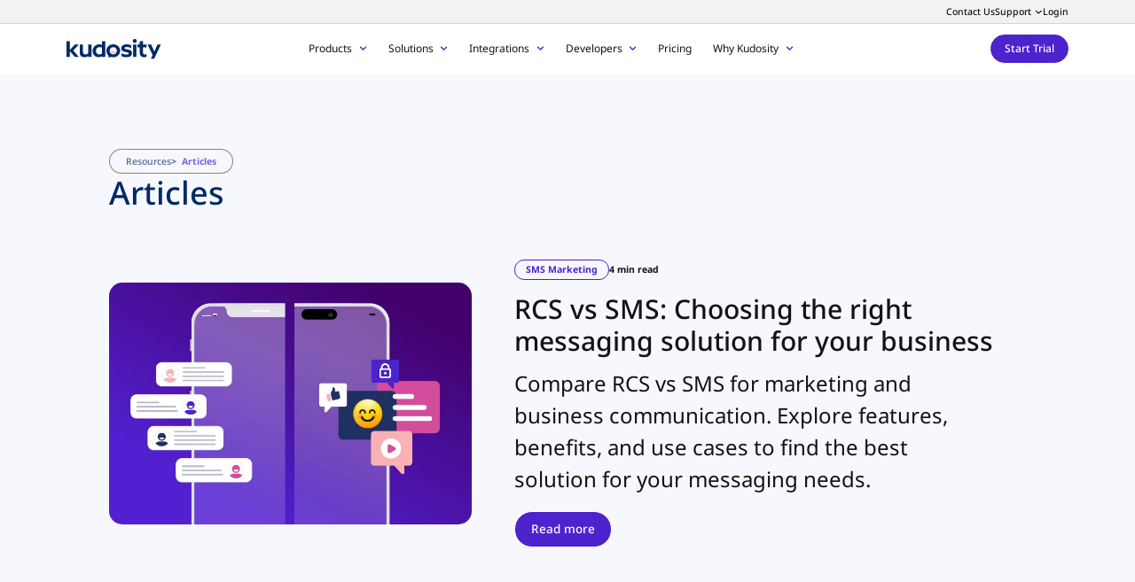

--- FILE ---
content_type: text/html; charset=UTF-8
request_url: https://kudosity.com/resources/articles
body_size: 35905
content:
<!DOCTYPE html><html  lang="en"><head><meta charset="utf-8"><meta name="viewport" content="width=device-width, initial-scale=1.0"><style id="nuxt-ui-colors">:root {
--color-primary-50: 243 243 255;
--color-primary-100: 234 233 254;
--color-primary-200: 215 214 254;
--color-primary-300: 185 181 253;
--color-primary-400: 150 138 251;
--color-primary-500: 116 91 247;
--color-primary-600: 97 57 238;
--color-primary-700: 76 35 204;
--color-primary-800: 69 32 183;
--color-primary-900: 58 28 150;
--color-primary-950: 33 16 101;
--color-primary-DEFAULT: var(--color-primary-500);

--color-gray-50: 249 250 251;
--color-gray-100: 243 244 246;
--color-gray-200: 229 231 235;
--color-gray-300: 209 213 219;
--color-gray-400: 156 163 175;
--color-gray-500: 107 114 128;
--color-gray-600: 75 85 99;
--color-gray-700: 55 65 81;
--color-gray-800: 31 41 55;
--color-gray-900: 17 24 39;
--color-gray-950: 3 7 18;
}

.dark {
  --color-primary-DEFAULT: var(--color-primary-400);
}
</style><script type="importmap">{"imports":{"#entry":"/_nuxt/MCHrKQor.js"}}</script><title>Blog</title><link rel="preconnect" href="https://www.gstatic.com" crossorigin="anonymous"><link rel="preconnect" href="https://www.google.com" crossorigin="anonymous"><link rel="preconnect" href="https://a-us.storyblok.com"><link rel="stylesheet" href="/_nuxt/entry.CqD0Km5Q.css" crossorigin><link rel="stylesheet" href="/_nuxt/HeroArticle.2jpgJrWL.css" crossorigin><link rel="stylesheet" href="/_nuxt/BlogGrid.DhGuHN5i.css" crossorigin><link rel="stylesheet" href="/_nuxt/TabsHorizontal.C7nRMQLa.css" crossorigin><link rel="stylesheet" href="/_nuxt/SearchArticles.B2qiPf5s.css" crossorigin><link rel="stylesheet" href="/_nuxt/ArticleCard.DoUDmRQU.css" crossorigin><style>:where(.i-heroicons\:magnifying-glass-16-solid){display:inline-block;width:1em;height:1em;background-color:currentColor;-webkit-mask-image:var(--svg);mask-image:var(--svg);-webkit-mask-repeat:no-repeat;mask-repeat:no-repeat;-webkit-mask-size:100% 100%;mask-size:100% 100%;--svg:url("data:image/svg+xml,%3Csvg xmlns='http://www.w3.org/2000/svg' viewBox='0 0 16 16' width='16' height='16'%3E%3Cpath fill='black' fill-rule='evenodd' d='M9.965 11.026a5 5 0 1 1 1.06-1.06l2.755 2.754a.75.75 0 1 1-1.06 1.06zM10.5 7a3.5 3.5 0 1 1-7 0a3.5 3.5 0 0 1 7 0' clip-rule='evenodd'/%3E%3C/svg%3E")}</style><link rel="preload" as="font" type="font/woff2" href="/fonts/NotoSans-Regular.woff2" crossorigin="anonymous"><link rel="preload" as="fetch" crossorigin="anonymous" href="/resources/articles/_payload.json?bbcfb67d-de45-412e-9c98-992f26ea18c4"><link rel="modulepreload" as="script" crossorigin href="/_nuxt/MCHrKQor.js"><link rel="modulepreload" as="script" crossorigin href="/_nuxt/C8aY_KHp.js"><link rel="modulepreload" as="script" crossorigin href="/_nuxt/Dl2D3_AT.js"><link rel="modulepreload" as="script" crossorigin href="/_nuxt/Dvjoxb9a.js"><link rel="modulepreload" as="script" crossorigin href="/_nuxt/Cau1-hOP.js"><link rel="modulepreload" as="script" crossorigin href="/_nuxt/DTpK8CrT.js"><link rel="modulepreload" as="script" crossorigin href="/_nuxt/DiwKfY4t.js"><link rel="modulepreload" as="script" crossorigin href="/_nuxt/D6qrPmXM.js"><link rel="modulepreload" as="script" crossorigin href="/_nuxt/CeiNlx0F.js"><link rel="modulepreload" as="script" crossorigin href="/_nuxt/CadOP6_B.js"><link rel="modulepreload" as="script" crossorigin href="/_nuxt/DTy9ugMz.js"><link rel="modulepreload" as="script" crossorigin href="/_nuxt/DhytOtMY.js"><link rel="modulepreload" as="script" crossorigin href="/_nuxt/_M6HbPiD.js"><link rel="modulepreload" as="script" crossorigin href="/_nuxt/DzTWYl1e.js"><link rel="modulepreload" as="script" crossorigin href="/_nuxt/D3gMFSUR.js"><link rel="modulepreload" as="script" crossorigin href="/_nuxt/6iH7KWdk.js"><link rel="modulepreload" as="script" crossorigin href="/_nuxt/moW2-iex.js"><link rel="modulepreload" as="script" crossorigin href="/_nuxt/BOtCU-Ju.js"><link rel="modulepreload" as="script" crossorigin href="/_nuxt/C_HnU7jN.js"><link rel="modulepreload" as="script" crossorigin href="/_nuxt/DxcqB3oZ.js"><link rel="modulepreload" as="script" crossorigin href="/_nuxt/B8ZUB4UV.js"><link rel="modulepreload" as="script" crossorigin href="/_nuxt/CD1rUcEG.js"><link rel="modulepreload" as="script" crossorigin href="/_nuxt/temoTT7O.js"><link rel="modulepreload" as="script" crossorigin href="/_nuxt/6vdNDsSB.js"><link rel="modulepreload" as="script" crossorigin href="/_nuxt/D-OAZdy4.js"><link rel="modulepreload" as="script" crossorigin href="/_nuxt/Dbn4wFV5.js"><link rel="modulepreload" as="script" crossorigin href="/_nuxt/DzRfmEgu.js"><link rel="modulepreload" as="script" crossorigin href="/_nuxt/CXwgeWPV.js"><link rel="modulepreload" as="script" crossorigin href="/_nuxt/C9W14BaN.js"><link rel="preload" as="fetch" fetchpriority="low" crossorigin="anonymous" href="/_nuxt/builds/meta/bbcfb67d-de45-412e-9c98-992f26ea18c4.json"><link rel="dns-prefetch" href="https://a-us.storyblok.com"><link rel="prefetch" as="script" crossorigin href="/_nuxt/UeE8xOM0.js"><link rel="prefetch" as="script" crossorigin href="/_nuxt/BYWbzzzE.js"><link rel="prefetch" as="script" crossorigin href="/_nuxt/aKti7njW.js"><link rel="prefetch" as="script" crossorigin href="/_nuxt/Xjw3ndKH.js"><link rel="prefetch" as="script" crossorigin href="/_nuxt/C_jYfrYe.js"><link rel="prefetch" as="script" crossorigin href="/_nuxt/hVR8yaIR.js"><link rel="prefetch" as="script" crossorigin href="/_nuxt/Y0Cn4cEe.js"><link rel="mask-icon" sizes="57x57" href="/favicon/safari-pinned-tab.svg"><link rel="shortcut icon" media="(prefers-color-scheme: light)" href="/favicon/favicon.ico"><link rel="apple-touch-icon" sizes="57x57" href="/favicon/apple-icon-57x57.png"><link rel="apple-touch-icon" sizes="60x60" href="/favicon/apple-icon-60x60.png"><link rel="apple-touch-icon" sizes="72x72" href="/favicon/apple-icon-72x72.png"><link rel="apple-touch-icon" sizes="76x76" href="/favicon/apple-icon-76x76.png"><link rel="apple-touch-icon" sizes="114x114" href="/favicon/apple-icon-114x114.png"><link rel="apple-touch-icon" sizes="120x120" href="/favicon/apple-icon-120x120.png"><link rel="apple-touch-icon" sizes="144x144" href="/favicon/apple-icon-144x144.png"><link rel="apple-touch-icon" sizes="152x152" href="/favicon/apple-icon-152x152.png"><link rel="icon" type="image/png" sizes="192x192" href="/favicon/android-icon-192x192.png"><link rel="icon" type="image/png" sizes="32x32" href="/favicon/favicon-32x32.png"><link rel="icon" type="image/png" sizes="96x96" href="/favicon/favicon-96x96.png"><link rel="icon" type="image/png" sizes="16x16" href="/favicon/favicon-16x16.png"><link rel="icon" type="image/svg+xml" href="/favicon/favicon.svg"><link rel="alternate icon" type="image/png" sizes="32x32" href="/favicon/favicon-32x32.png"><link rel="alternate icon" type="image/png" media="(prefers-color-scheme: dark)" href="/favicon/favicon-dark.png"><link rel="icon" type="image/svg+xml" media="(prefers-color-scheme: dark)" href="/favicon/favicon-dark.svg"><link rel="shortcut icon" type="image/x-icon" media="(prefers-color-scheme: dark)" href="/favicon/favicon-dark.ico"><link rel="manifest" href="/favicon/site.webmanifest"><meta name="description" content="Stay informed with latest articles. Explore articles on SMS trends and messaging strategies for optimising communication."><meta name="application-name" content="Kudosity"><meta name="color-scheme" content="light only"><meta name="msapplication-TileColor" content="#ffffff"><meta name="msapplication-TileImage" content="/favicon/ms-icon-144x144.png"><meta name="msapplication-config" content="/favicon/browserconfig.xml"><meta name="theme-color" content="#4c23cc"><meta property="og:type" content="website"><meta name="robots" content="index, follow, max-image-preview:large, max-snippet:-1, max-video-preview:-1"><meta property="og:title" content="Blog"><meta property="og:description" content="Stay informed with latest articles. Explore articles on SMS trends and messaging strategies for optimising communication."><meta property="og:image" content="https://a-us.storyblok.com/f/1001817/1200x600/5bfcffe1b6/8-examples-of-sms-forms-and-how-to-improve-them.jpg"><meta property="twitter:title" content="Blog"><meta property="twitter:description" content="Stay informed with latest articles. Explore articles on SMS trends and messaging strategies for optimising communication."><meta property="twitter:image" content="https://a-us.storyblok.com/f/1001817/1200x600/5bfcffe1b6/8-examples-of-sms-forms-and-how-to-improve-them.jpg"><meta name="twitter:card" content="summary_large_image"><meta property="article:modified_time" content="2024-12-18T03:29:38.298Z"><meta name="title" content="Blog"><meta property="og_image" content="https://a-us.storyblok.com/f/1001817/1200x600/5bfcffe1b6/8-examples-of-sms-forms-and-how-to-improve-them.jpg"><meta property="og_title" content="Blog"><meta property="twitter_image" content="https://a-us.storyblok.com/f/1001817/1200x600/5bfcffe1b6/8-examples-of-sms-forms-and-how-to-improve-them.jpg"><meta property="twitter_title" content="Blog"><meta property="og_description" content="Stay informed with latest articles. Explore articles on SMS trends and messaging strategies for optimising communication."><meta property="twitter_description" content="Stay informed with latest articles. Explore articles on SMS trends and messaging strategies for optimising communication."><meta property="story-space" content="1001817"><meta property="story-id" content="5555756"><link rel="canonical" href="https://kudosity.com/resources/articles"><script type="module" src="/_nuxt/MCHrKQor.js" crossorigin></script><meta property="og:url" content="https://kudosity.com/resources/articles"><meta property="og:site_name" content="Kudosity"><meta name="csrf-token" content="eoScNGsLDuNqcMPWN0u7YA==:vnW7ElptzpG7oUDeCznLspZ9sybNKORKjl0UA84kwiwECFo3YvsAf8LaEoQAmPhx"><script>"use strict";(()=>{const t=window,e=document.documentElement,c=["dark","light"],n=getStorageValue("localStorage","nuxt-color-mode")||"light";let i=n==="system"?u():n;const r=e.getAttribute("data-color-mode-forced");r&&(i=r),l(i),t["__NUXT_COLOR_MODE__"]={preference:n,value:i,getColorScheme:u,addColorScheme:l,removeColorScheme:d};function l(o){const s=""+o+"",a="";e.classList?e.classList.add(s):e.className+=" "+s,a&&e.setAttribute("data-"+a,o)}function d(o){const s=""+o+"",a="";e.classList?e.classList.remove(s):e.className=e.className.replace(new RegExp(s,"g"),""),a&&e.removeAttribute("data-"+a)}function f(o){return t.matchMedia("(prefers-color-scheme"+o+")")}function u(){if(t.matchMedia&&f("").media!=="not all"){for(const o of c)if(f(":"+o).matches)return o}return"light"}})();function getStorageValue(t,e){switch(t){case"localStorage":return window.localStorage.getItem(e);case"sessionStorage":return window.sessionStorage.getItem(e);case"cookie":return getCookie(e);default:return null}}function getCookie(t){const c=("; "+window.document.cookie).split("; "+t+"=");if(c.length===2)return c.pop()?.split(";").shift()}</script><meta name="google-site-verification" content="plG4xmfM7QirV22LJrOfIwgfDqCAfu19vbtlcbOCG70" /><meta name="algolia-site-verification"  content="7116B306E0BF82DC" /></head><body><div id="__nuxt"><main class="layout--default"><div class="nuxt-loading-indicator" style="position:fixed;top:0;right:0;left:0;pointer-events:none;width:auto;height:3px;opacity:0;background:#bf3bd9;background-size:0% auto;transform:scaleX(0%);transform-origin:left;transition:transform 0.1s, height 0.4s, opacity 0.4s;z-index:999999;"></div><!--[--><div></div><div><header data-theme="light" data-mobile="false" class="" data-sticky="false"><div class="container container--fluid header-submenu-container"><div class="container container--bleed"><div class="row header-submenu-row"><div class="header-submenu-left"><div class="auth-nav header-submenu-item"><!----></div></div><div class="header-submenu-middle"><!----></div><div class="header-submenu"><!--[--><div class="header-submenu-item"><a href="/contact-us" class="header-submenu-link">Contact Us</a><!----></div><div class="header-submenu-item is-parent"><a href="https://help.kudosity.com" class="header-submenu-link">Support</a><div class="menu-box"><!--[--><a class="menu-box-link" href="https://help.kudosity.com/s/submit-ticket" target="_blank"><div class="menu-box-label">Submit a Ticket</div></a><a class="menu-box-link" href="#live-chat"><div class="menu-box-label">Chat with us 24/7</div></a><a class="menu-box-link" href="https://status.burstsms.com" target="_blank"><div class="menu-box-label">Platform Status</div></a><a class="menu-box-link" href="https://help.kudosity.com" target="_blank"><div class="menu-box-label">Support Portal</div></a><a class="menu-box-link" href="https://developers.kudosity.com" target="_blank"><div class="menu-box-label">Developer Portal</div></a><!--]--></div></div><div class="header-submenu-item"><a href="https://kudosity.transmitsms.com/login" class="header-submenu-link">Login</a><!----></div><!--]--></div></div></div></div><nav nav-header role="navigation"><div class="container container--bleed"><div class="row row--full"><div class="brand"><a href="/" class="brand-link" title="Kudosity"><img onerror="this.setAttribute(&#39;data-error&#39;, 1)" width="218" height="48" alt="Kudosity Logo" data-nuxt-img srcset="https://a-us.storyblok.com/f/1001817/218x48/2e2f36df56/kudosity-dark.svg 1x, https://a-us.storyblok.com/f/1001817/218x48/2e2f36df56/kudosity-dark.svg 2x" class="brand-logo" src="https://a-us.storyblok.com/f/1001817/218x48/2e2f36df56/kudosity-dark.svg"></a></div><div class="menu"><div class="menu-items"><!--[--><div class="menu-item is-parent" menu-item data-id="0"><a href="/products" class="menu-link">Products</a><!----></div><div class="menu-item is-parent" menu-item data-id="1"><a href="/solutions" class="menu-link">Solutions</a><!----></div><div class="menu-item is-parent" menu-item data-id="2"><a href="/integrations" class="menu-link">Integrations</a><!----></div><div class="menu-item is-parent" menu-item data-id="3"><a href="/developers" class="menu-link">Developers</a><!----></div><div class="menu-item" menu-item data-id="4"><a href="/pricing" class="menu-link">Pricing</a><!----></div><div class="menu-item is-parent" menu-item data-id="5"><a href="/why-kudosity" class="menu-link">Why Kudosity</a><!----></div><!--]--><div class="menu-item menu-search"><div class="flex"><!--[--><a class="menu-item-link text-white flex items-center" href="/search" role="button" aria-label="Open Search" title="Open Search"><span class="iconify i-heroicons:magnifying-glass-16-solid w-5 h-5" aria-hidden="true" style=""></span></a><!--]--><!----></div><!----></div></div></div><div class="cta"><!--[--><a href="/trial" class="btn btn-primary" aria-label="Start Trial" role="button">Start Trial <!----></a><!--]--><button class="navbar-toggler" type="button" aria-label="Toggle navigation"></button></div></div></div></nav><nav nav-mobile data-open="false"><ul class="nav-mobile"><!--[--><li><!--[--><div class="nav-link nav-parent"><a href="/products">Products</a></div><div class="nav-items" style="display:none;"><!--[--><!--[--><!--[--><!--[--><a class="nav-submenu-label" href="/">Messaging</a><!----><!--]--><!--[--><a class="nav-submenu-label" href="/">Engagement</a><!----><!--]--><!--]--><!--]--><!--[--><!--[--><!--[--><a class="nav-submenu-label" href="/">Features</a><!----><!--]--><!--]--><!--]--><!--[--><!--[--><!--[--><a class="nav-submenu-label" href="/">Connectivity</a><!----><!--]--><!--]--><!--]--><!--[--><!--[--><!--]--><!--]--><!--]--></div><!--]--></li><li><!--[--><div class="nav-link nav-parent"><a href="/solutions">Solutions</a></div><div class="nav-items" style="display:none;"><!--[--><!--[--><!--[--><!--[--><a class="nav-submenu-label" href="/industries">Industries</a><!----><!--]--><!--]--><!--]--><!--[--><!--[--><!--[--><a class="nav-submenu-label" href="/use-cases-sms">Use Cases</a><!----><!--]--><!--]--><!--]--><!--[--><!--[--><!--[--><a class="nav-submenu-label" href="/">Developers</a><!----><!--]--><!--]--><!--]--><!--[--><!--[--><!--]--><!--]--><!--]--></div><!--]--></li><li><!--[--><div class="nav-link nav-parent"><a href="/integrations">Integrations</a></div><div class="nav-items" style="display:none;"><!--[--><!--[--><!--[--><!--[--><a class="nav-submenu-label" href="/">Direct</a><!----><!--]--><!--]--><!--]--><!--[--><!--[--><!--[--><a class="nav-submenu-label" href="/">Connectors</a><!----><!--]--><!--]--><!--]--><!--[--><!--[--><!--[--><a class="nav-submenu-label" href="/">Partners</a><!----><!--]--><!--]--><!--]--><!--[--><!--[--><!--]--><!--]--><!--]--></div><!--]--></li><li><!--[--><div class="nav-link nav-parent"><a href="/developers">Developers</a></div><div class="nav-items" style="display:none;"><!--[--><!--[--><!--[--><!--[--><a class="nav-submenu-label" href="/">Documentation</a><!----><!--]--><!--]--><!--]--><!--[--><!--[--><!--[--><a class="nav-submenu-label" href="/">Connectivity</a><!----><!--]--><!--]--><!--]--><!--[--><!--[--><!--[--><a class="nav-submenu-label" href="/">Tools</a><!----><!--]--><!--]--><!--]--><!--[--><!--[--><!--]--><!--]--><!--]--></div><!--]--></li><li><a href="/pricing" class="nav-link">Pricing</a></li><li><!--[--><div class="nav-link nav-parent"><a href="/why-kudosity">Why Kudosity</a></div><div class="nav-items" style="display:none;"><!--[--><!--[--><!--[--><!--[--><a class="nav-submenu-label" href="/">Company</a><!----><!--]--><!--]--><!--]--><!--[--><!--[--><!--[--><a class="nav-submenu-label" href="/resources">Resources</a><!----><!--]--><!--]--><!--]--><!--[--><!--[--><!--[--><a class="nav-submenu-label" href="/why-kudosity">Why Kudosity</a><!----><!--]--><!--]--><!--]--><!--[--><!--[--><!--]--><!--]--><!--]--></div><!--]--></li><li><!--[--><div class="nav-link nav-parent"><a href="https://help.kudosity.com">Support</a></div><div class="nav-items" style="display:none;"><!--[--><!--[--><!--[--><!--[--><a class="nav-submenu-label" href="/">Support Links</a><!----><!--]--><!--]--><!--]--><!--]--></div><!--]--></li><li><a href="https://kudosity.transmitsms.com/login" class="nav-link">Login</a></li><!--]--></ul><div class="nav-mobile-cta"><!--[--><a href="/trial" class="btn btn-primary" aria-label="Start Trial" role="button">Start Trial <!----></a><!--]--><a href="/contact-us" class="btn btn-link-dark" aria-label="Contact Us" role="button">Contact Us <!----></a></div></nav></header><!--[--><article data-page="resources/articles" data-redirecting="false" data-theme="light"><!--[--><!--[--><section hero-article><div class="container"><div class="row"><div class="section-header"><nav aria-label="breadcrumb" class="section-breadcrumbs-nav"><ol class="section-breadcrumbs"><!--[--><li class="breadcrumb"><a href="/resources" tabindex="-1">Resources</a></li><li class="breadcrumb"><a href="/resources/articles" tabindex="-1" aria-current="page">Articles</a></li><!--]--></ol></nav><h1 class="section-title">Articles</h1></div></div><!--[--><a href="/resources/articles/rcs-vs-sms:-choosing-the-right-messaging-solution-for-your-business" class="row" data-article="15139044" title="RCS vs SMS: Choosing the right messaging solution for your business"><!--[--><figure class="article-has-mobile article-image"><img onerror="this.setAttribute(&#39;data-error&#39;, 1)" alt="Hero Article Image " loading="lazy" data-nuxt-img srcset="https://a-us.storyblok.com/f/1001817/750x500/bc2d07664d/smsvsrcs-blog-header.png/m/filters:quality(80) 1x" class="article-image-element" src="https://a-us.storyblok.com/f/1001817/750x500/bc2d07664d/smsvsrcs-blog-header.png/m/filters:quality(80)"><img onerror="this.setAttribute(&#39;data-error&#39;, 1)" alt="Hero Article Image Mobile " loading="lazy" data-nuxt-img srcset="https://a-us.storyblok.com/f/1001817/750x500/bc2d07664d/smsvsrcs-blog-header.png/m/filters:quality(80) 1x" class="article-image-element-mobile" src="https://a-us.storyblok.com/f/1001817/750x500/bc2d07664d/smsvsrcs-blog-header.png/m/filters:quality(80)"></figure><div class="article-details"><div class="article-meta"><div class="article-tags">SMS Marketing</div><div class="article-duration">4 min read</div></div><div class="article-title">RCS vs SMS: Choosing the right messaging solution for your business</div><div class="article-description">Compare RCS vs SMS for marketing and business communication. Explore features, benefits, and use cases to find the best solution for your messaging needs.
</div><div class="article-button btn btn-primary">Read more</div></div><!--]--></a><!--]--></div></section><section blog-grid><div class="container"><div class="row row-filter"><div tabs-horizontal><!--[--><a href="" class="btn btn-outline-primary active">Recent Articles</a><a href="" class="btn btn-link-dark">Article</a><a href="" class="btn btn-link-dark">Compliance</a><a href="" class="btn btn-link-dark">Marketing</a><a href="" class="btn btn-link-dark">SMS</a><a href="" class="btn btn-link-dark">SMS Marketing</a><!--]--></div><div class="section-search"><div search-articles><form action="/search" method="GET" role="search"><input type="search" name="q" role="searchbox" placeholder="Search here" aria-description="Search here" value=""></form></div></div></div><div class="row"><div class="section-grid"><!--[--><a href="/resources/articles/faqs-kudosity-s-sms-integration-for-shopify" article-card data-type="article"><figure class="article-card-has-mobile article-card-image"><img onerror="this.setAttribute(&#39;data-error&#39;, 1)" width="331" height="221" alt="Article Image " loading="lazy" data-nuxt-img srcset="https://a-us.storyblok.com/f/1001817/900x600/689b1b1a46/customer-loyalty.png/m/331x221/filters:quality(80) 1x, https://a-us.storyblok.com/f/1001817/900x600/689b1b1a46/customer-loyalty.png/m/662x442/filters:quality(80) 2x" class="article-card-image-element" src="https://a-us.storyblok.com/f/1001817/900x600/689b1b1a46/customer-loyalty.png/m/331x221/filters:quality(80)"><img onerror="this.setAttribute(&#39;data-error&#39;, 1)" width="130" height="130" alt="Article Image Mobile " loading="lazy" data-nuxt-img srcset="https://a-us.storyblok.com/f/1001817/900x600/689b1b1a46/customer-loyalty.png/m/130x130/filters:quality(80) 1x, https://a-us.storyblok.com/f/1001817/900x600/689b1b1a46/customer-loyalty.png/m/260x260/filters:quality(80) 2x" class="article-card-image-element-mobile" src="https://a-us.storyblok.com/f/1001817/900x600/689b1b1a46/customer-loyalty.png/m/130x130/filters:quality(80)"></figure><div class="article-card-details"><div class="article-card-meta"><div class="article-card-tags"><!--[--><div>SMS</div><div>SMS Marketing</div><div>shopify</div><div>Customer Loyalty</div><!--]--></div><div class="article-card-duration">4 min read</div></div><div class="article-card-title">Kudosity SMS + Shopify integration FAQs</div><div class="article-card-description">Discover how Kudosity&#39;s seamless SMS integration with Shopify helps you boost customer engagement, automate campaigns, and increase conversions. Get answers...</div></div></a><a href="/resources/articles/5-best-sms-marketing-apps-for-shopify" article-card data-type="article"><figure class="article-card-has-mobile article-card-image"><img onerror="this.setAttribute(&#39;data-error&#39;, 1)" width="331" height="221" alt="Article Image " loading="lazy" data-nuxt-img srcset="https://a-us.storyblok.com/f/1001817/900x600/19a3a2ca8b/best-marketing-apps.png/m/331x221/filters:quality(80) 1x, https://a-us.storyblok.com/f/1001817/900x600/19a3a2ca8b/best-marketing-apps.png/m/662x442/filters:quality(80) 2x" class="article-card-image-element" src="https://a-us.storyblok.com/f/1001817/900x600/19a3a2ca8b/best-marketing-apps.png/m/331x221/filters:quality(80)"><img onerror="this.setAttribute(&#39;data-error&#39;, 1)" width="130" height="130" alt="Article Image Mobile " loading="lazy" data-nuxt-img srcset="https://a-us.storyblok.com/f/1001817/900x600/19a3a2ca8b/best-marketing-apps.png/m/130x130/filters:quality(80) 1x, https://a-us.storyblok.com/f/1001817/900x600/19a3a2ca8b/best-marketing-apps.png/m/260x260/filters:quality(80) 2x" class="article-card-image-element-mobile" src="https://a-us.storyblok.com/f/1001817/900x600/19a3a2ca8b/best-marketing-apps.png/m/130x130/filters:quality(80)"></figure><div class="article-card-details"><div class="article-card-meta"><div class="article-card-tags"><!--[--><div>SMS</div><div>SMS Marketing</div><div>shopify</div><div>Customer Loyalty</div><!--]--></div><div class="article-card-duration">4 min read</div></div><div class="article-card-title">5 Best SMS marketing apps for Shopify</div><div class="article-card-description">SMS marketing for Shopify that delivers.
Cut through inbox clutter and drive more revenue with instant, mobile-first messaging. SMS outperforms email by...</div></div></a><a href="/resources/articles/improve-customer-loyalty-with-shopify-kudosity-sms" article-card data-type="article"><figure class="article-card-has-mobile article-card-image"><img onerror="this.setAttribute(&#39;data-error&#39;, 1)" width="331" height="221" alt="Article Image " loading="lazy" data-nuxt-img srcset="https://a-us.storyblok.com/f/1001817/900x600/689b1b1a46/customer-loyalty.png/m/331x221/filters:quality(80) 1x, https://a-us.storyblok.com/f/1001817/900x600/689b1b1a46/customer-loyalty.png/m/662x442/filters:quality(80) 2x" class="article-card-image-element" src="https://a-us.storyblok.com/f/1001817/900x600/689b1b1a46/customer-loyalty.png/m/331x221/filters:quality(80)"><img onerror="this.setAttribute(&#39;data-error&#39;, 1)" width="130" height="130" alt="Article Image Mobile " loading="lazy" data-nuxt-img srcset="https://a-us.storyblok.com/f/1001817/900x600/689b1b1a46/customer-loyalty.png/m/130x130/filters:quality(80) 1x, https://a-us.storyblok.com/f/1001817/900x600/689b1b1a46/customer-loyalty.png/m/260x260/filters:quality(80) 2x" class="article-card-image-element-mobile" src="https://a-us.storyblok.com/f/1001817/900x600/689b1b1a46/customer-loyalty.png/m/130x130/filters:quality(80)"></figure><div class="article-card-details"><div class="article-card-meta"><div class="article-card-tags"><!--[--><div>SMS</div><div>SMS Marketing</div><div>shopify</div><div>Customer Loyalty</div><!--]--></div><div class="article-card-duration">4 min read</div></div><div class="article-card-title">Improve customer loyalty with Shopify +  Kudosity SMS</div><div class="article-card-description">Boost loyalty with Shopify + Kudosity SMS: personalised messages, smart automations, and real-time insights that drive repeat purchases and ROI.</div></div></a><a href="/resources/articles/what-is-the-sms-sender-id-register-australia" article-card data-type="article"><figure class="article-card-has-mobile article-card-image"><img onerror="this.setAttribute(&#39;data-error&#39;, 1)" width="331" height="221" alt="Article Image " loading="lazy" data-nuxt-img srcset="https://a-us.storyblok.com/f/1001817/750x500/5ce481a2e4/what-is-an-alpha-tag-desk-bnr2.png/m/331x221/filters:quality(80) 1x, https://a-us.storyblok.com/f/1001817/750x500/5ce481a2e4/what-is-an-alpha-tag-desk-bnr2.png/m/662x442/filters:quality(80) 2x" class="article-card-image-element" src="https://a-us.storyblok.com/f/1001817/750x500/5ce481a2e4/what-is-an-alpha-tag-desk-bnr2.png/m/331x221/filters:quality(80)"><img onerror="this.setAttribute(&#39;data-error&#39;, 1)" width="130" height="130" alt="Article Image Mobile " loading="lazy" data-nuxt-img srcset="https://a-us.storyblok.com/f/1001817/500x500/2753d1d72d/what-is-an-alpha-tag-mob-bnr1.png/m/130x130/filters:quality(80) 1x, https://a-us.storyblok.com/f/1001817/500x500/2753d1d72d/what-is-an-alpha-tag-mob-bnr1.png/m/260x260/filters:quality(80) 2x" class="article-card-image-element-mobile" src="https://a-us.storyblok.com/f/1001817/500x500/2753d1d72d/what-is-an-alpha-tag-mob-bnr1.png/m/130x130/filters:quality(80)"></figure><div class="article-card-details"><div class="article-card-meta"><div class="article-card-tags"><!--[--><div>Alphanumeric Sender IDs</div><div>Custom Sender ID</div><div>SMS</div><div>SMS Marketing</div><div>Australia</div><div>ACMA</div><!--]--></div><div class="article-card-duration">4 min read</div></div><div class="article-card-title">What is the SMS sender ID register Australia?</div><div class="article-card-description">Australia’s new SMS Sender ID Register is rolling out in July 2026, a nationwide initiative designed to disrupt scam SMS activity, protect consumers, and...</div></div></a><a href="/resources/articles/rcs-vs-sms:-choosing-the-right-messaging-solution-for-your-business" article-card data-type="article"><figure class="article-card-has-mobile article-card-image"><img onerror="this.setAttribute(&#39;data-error&#39;, 1)" width="331" height="221" alt="Article Image " loading="lazy" data-nuxt-img srcset="https://a-us.storyblok.com/f/1001817/750x500/bc2d07664d/smsvsrcs-blog-header.png/m/331x221/filters:quality(80) 1x, https://a-us.storyblok.com/f/1001817/750x500/bc2d07664d/smsvsrcs-blog-header.png/m/662x442/filters:quality(80) 2x" class="article-card-image-element" src="https://a-us.storyblok.com/f/1001817/750x500/bc2d07664d/smsvsrcs-blog-header.png/m/331x221/filters:quality(80)"><img onerror="this.setAttribute(&#39;data-error&#39;, 1)" width="130" height="130" alt="Article Image Mobile " loading="lazy" data-nuxt-img srcset="https://a-us.storyblok.com/f/1001817/750x500/bc2d07664d/smsvsrcs-blog-header.png/m/130x130/filters:quality(80) 1x, https://a-us.storyblok.com/f/1001817/750x500/bc2d07664d/smsvsrcs-blog-header.png/m/260x260/filters:quality(80) 2x" class="article-card-image-element-mobile" src="https://a-us.storyblok.com/f/1001817/750x500/bc2d07664d/smsvsrcs-blog-header.png/m/130x130/filters:quality(80)"></figure><div class="article-card-details"><div class="article-card-meta"><div class="article-card-tags"><!--[--><div>RCS</div><div>RCS Messaging</div><div>RCS vs SMS</div><div>SMS</div><div>SMS Marketing</div><div>Customer Experience</div><div>Mobile Marketing</div><div>Marketing Campaigns</div><div>Rich messaging</div><!--]--></div><div class="article-card-duration">4 min read</div></div><div class="article-card-title">RCS vs SMS: Choosing the right messaging solution for your business</div><div class="article-card-description">Compare RCS vs SMS for marketing and business communication. Explore features, benefits, and use cases to find the best solution for your messaging needs.
</div></div></a><a href="/resources/articles/sending-your-first-message-here-is-how-to-get-started" article-card data-type="article"><figure class="article-card-image"><img onerror="this.setAttribute(&#39;data-error&#39;, 1)" width="331" height="221" alt="Article Image " loading="lazy" data-nuxt-img srcset="https://a-us.storyblok.com/f/1001817/1500x1000/c09ae923c4/campaign-blog.jpg/m/331x221/filters:quality(80) 1x, https://a-us.storyblok.com/f/1001817/1500x1000/c09ae923c4/campaign-blog.jpg/m/662x442/filters:quality(80) 2x" class="article-card-image-element" src="https://a-us.storyblok.com/f/1001817/1500x1000/c09ae923c4/campaign-blog.jpg/m/331x221/filters:quality(80)"><!----></figure><div class="article-card-details"><div class="article-card-meta"><div class="article-card-tags"><!--[--><div>SMS Compliance</div><div>SMS Marketing</div><div>Virtual Numbers</div><div>Spam Regulations</div><div>Data Security</div><div>Alphanumeric Sender IDs</div><div>Mobile Marketing</div><div>SMS Best Practice</div><!--]--></div><div class="article-card-duration">5 min read</div></div><div class="article-card-title">Sending your first message. Here&#39;s how to get started.</div><div class="article-card-description">This checklist outlines the essential steps you should take before, during, and after sending your first SMS messages or campaign. </div></div></a><!--]--></div></div><div class="row"><div class="section-buttons"><a class="btn btn-primary" href="/resources/articles"> View more </a></div></div></div></section><section id="913f8ebc-1ae5-47fa-9735-b107c79a9bf7" article-slider data-style="center" data-spacing="default"><div class="container"><div class="row"><!----><h2 class="section-title"><p>Keep <strong>exploring</strong></p></h2><!----><div class="section-articles"><!--[--><!--[--><a href="/resources/templates/smash-your-black-friday-sales-with-sms-tips-and-templates" article-card data-type="article" data-card="default"><figure class="article-card-has-mobile article-card-image"><img onerror="this.setAttribute(&#39;data-error&#39;, 1)" width="331" height="221" alt="Article Image " loading="lazy" data-nuxt-img srcset="https://a-us.storyblok.com/f/1001817/750x500/8a4720e070/bfcm-banner2.png/m/331x221/filters:quality(80) 1x, https://a-us.storyblok.com/f/1001817/750x500/8a4720e070/bfcm-banner2.png/m/662x442/filters:quality(80) 2x" class="article-card-image-element" src="https://a-us.storyblok.com/f/1001817/750x500/8a4720e070/bfcm-banner2.png/m/331x221/filters:quality(80)"><img onerror="this.setAttribute(&#39;data-error&#39;, 1)" width="130" height="130" alt="Article Image Mobile " loading="lazy" data-nuxt-img srcset="https://a-us.storyblok.com/f/1001817/750x500/8a4720e070/bfcm-banner2.png/m/130x130/filters:quality(80) 1x, https://a-us.storyblok.com/f/1001817/750x500/8a4720e070/bfcm-banner2.png/m/260x260/filters:quality(80) 2x" class="article-card-image-element-mobile" src="https://a-us.storyblok.com/f/1001817/750x500/8a4720e070/bfcm-banner2.png/m/130x130/filters:quality(80)"></figure><div class="article-card-details"><div class="article-card-meta"><div class="article-card-tags"><!--[--><div>Black Friday</div><div>SMS Templates</div><div>SMS Marketing</div><div>Marketing Campaigns</div><div>Seasonal</div><div>Sales and promotions</div><div>Mobile Marketing</div><div>Customer Experience</div><div>Tracked Links</div><!--]--></div><div class="article-card-duration">4 min read</div></div><div class="article-card-title">35+ SMS Templates &amp; Examples for Black Friday</div><div class="article-card-description">Access 35+ ready-to-use Black Friday SMS templates and examples. Save time, inspire your campaigns, and drive more sales with high-converting messages.</div></div></a><!--]--><!--[--><a href="/resources/templates/8-sms-templates-to-nurture-and-reactivate-peer-to-peer-fundraisers" article-card data-type="article" data-card="default"><figure class="article-card-has-mobile article-card-image"><img onerror="this.setAttribute(&#39;data-error&#39;, 1)" width="331" height="221" alt="Article Image " loading="lazy" data-nuxt-img srcset="https://a-us.storyblok.com/f/1001817/1200x600/ef60649347/sms-templates-fundraising_1200x600.jpg/m/331x221/filters:quality(80) 1x, https://a-us.storyblok.com/f/1001817/1200x600/ef60649347/sms-templates-fundraising_1200x600.jpg/m/662x442/filters:quality(80) 2x" class="article-card-image-element" src="https://a-us.storyblok.com/f/1001817/1200x600/ef60649347/sms-templates-fundraising_1200x600.jpg/m/331x221/filters:quality(80)"><img onerror="this.setAttribute(&#39;data-error&#39;, 1)" width="130" height="130" alt="Article Image Mobile " loading="lazy" data-nuxt-img srcset="https://a-us.storyblok.com/f/1001817/1200x600/ef60649347/sms-templates-fundraising_1200x600.jpg/m/130x130/filters:quality(80) 1x, https://a-us.storyblok.com/f/1001817/1200x600/ef60649347/sms-templates-fundraising_1200x600.jpg/m/260x260/filters:quality(80) 2x" class="article-card-image-element-mobile" src="https://a-us.storyblok.com/f/1001817/1200x600/ef60649347/sms-templates-fundraising_1200x600.jpg/m/130x130/filters:quality(80)"></figure><div class="article-card-details"><div class="article-card-meta"><div class="article-card-tags"><!--[--><div>Fundraising</div><div>SMS Marketing</div><div>SMS Templates</div><div>Not-for-Profit</div><div>Customer Experience</div><div>Customer loyalty</div><div>SMS Campaign</div><div>SMS Best Practice</div><div>Mobile Marketing</div><!--]--></div><div class="article-card-duration">4 min read</div></div><div class="article-card-title">8 SMS Templates to Reactivate Peer-to-Peer Fundraisers</div><div class="article-card-description">As a not-for-profit, some of your biggest supporters are your peer-to-peer fundraisers. Being one of your most influential advocates for your charitable...</div></div></a><!--]--><!--[--><a href="/resources/templates/sms-templates-e-commerce-user-experience" article-card data-type="article" data-card="default"><figure class="article-card-has-mobile article-card-image"><img onerror="this.setAttribute(&#39;data-error&#39;, 1)" width="331" height="221" alt="Article Image " loading="lazy" data-nuxt-img srcset="https://a-us.storyblok.com/f/1001817/1000x500/3ca225dc77/sms-templates-ecommerce-user-experience-1200x600.jpg/m/331x221/filters:quality(80) 1x, https://a-us.storyblok.com/f/1001817/1000x500/3ca225dc77/sms-templates-ecommerce-user-experience-1200x600.jpg/m/662x442/filters:quality(80) 2x" class="article-card-image-element" src="https://a-us.storyblok.com/f/1001817/1000x500/3ca225dc77/sms-templates-ecommerce-user-experience-1200x600.jpg/m/331x221/filters:quality(80)"><img onerror="this.setAttribute(&#39;data-error&#39;, 1)" width="130" height="130" alt="Article Image Mobile " loading="lazy" data-nuxt-img srcset="https://a-us.storyblok.com/f/1001817/1000x500/3ca225dc77/sms-templates-ecommerce-user-experience-1200x600.jpg/m/130x130/filters:quality(80) 1x, https://a-us.storyblok.com/f/1001817/1000x500/3ca225dc77/sms-templates-ecommerce-user-experience-1200x600.jpg/m/260x260/filters:quality(80) 2x" class="article-card-image-element-mobile" src="https://a-us.storyblok.com/f/1001817/1000x500/3ca225dc77/sms-templates-ecommerce-user-experience-1200x600.jpg/m/130x130/filters:quality(80)"></figure><div class="article-card-details"><div class="article-card-meta"><div class="article-card-tags"><!--[--><div>SMS Templates</div><div>Customer retention</div><div>E-commerce</div><div>Delivery Notifications</div><div>Shipping Notifications</div><div>User experience </div><div>Customer Experience</div><!--]--></div><div class="article-card-duration">4 min read</div></div><div class="article-card-title">SMS Templates: E-commerce User Experience</div><div class="article-card-description">When people think SMS for e-commerce, the first thing that comes to mind is sales. Making the sale will always be your end goal, but if you want to focus on...</div></div></a><!--]--><!--]--></div></div></div></section><!--]--><!--]--></article><!--]--><footer data-theme="dark"><div class="container container--bleed"><div class="row row--full"><div class="footer-logo"><a href="/" title="Kudosity Logo"><img onerror="this.setAttribute(&#39;data-error&#39;, 1)" width="218" height="48" alt="Kudosity Logo" loading="lazy" data-nuxt-img srcset="https://a-us.storyblok.com/f/1001817/218x48/6e4aa31d6c/kudosity.svg 1x, https://a-us.storyblok.com/f/1001817/218x48/6e4aa31d6c/kudosity.svg 2x" src="https://a-us.storyblok.com/f/1001817/218x48/6e4aa31d6c/kudosity.svg"></a></div></div><div class="row row--full footer-menu-row"><!--[--><div class="footer-menu-group"><!--[--><div class="footer-menu"><!--[--><div class="footer-menu-label">Highlights</div><!--]--><ul class="footer-menu-list"><!--[--><li class="footer-link"><a href="/products/messaging/sms">SMS</a></li><li class="footer-link"><a href="/products/messaging/mms">MMS</a></li><li class="footer-link"><a href="/products/engagement/conversational-ai">Conversational AI</a></li><li class="footer-link"><a href="/products/connectivity/sms-gateway">SMS Gateway</a></li><li class="footer-link"><a href="/products/connectivity/rest-api">API</a></li><li class="footer-link"><a href="/integrations">Integrations</a></li><li class="footer-link"><a href="/products/connectivity/virtual-mobile-numbers">Numbers</a></li><!--]--></ul></div><!--]--></div><div class="footer-menu-group"><!--[--><div class="footer-menu"><!--[--><a href="/why-kudosity" class="footer-menu-label">Why Kudosity</a><!--]--><ul class="footer-menu-list"><!--[--><li class="footer-link"><a href="/why-kudosity#differentiators">Differentiators</a></li><li class="footer-link"><a href="/why-kudosity#approach">Approach</a></li><li class="footer-link"><a href="/why-kudosity#awards">Awards</a></li><li class="footer-link"><a href="/security">Security</a></li><li class="footer-link"><a href="/trust">Trust Centre</a></li><!--]--></ul></div><div class="footer-menu"><!--[--><a href="/about-us" class="footer-menu-label">About</a><!--]--><ul class="footer-menu-list"><!--[--><li class="footer-link"><a href="/careers">Careers</a></li><li class="footer-link"><a href="/media-and-news">Media &amp; News</a></li><li class="footer-link"><a href="/press-kit">Press Kit</a></li><li class="footer-link"><a href="/contact-us">Contact Us</a></li><!--]--></ul></div><!--]--></div><div class="footer-menu-group"><!--[--><div class="footer-menu"><!--[--><a href="/resources" class="footer-menu-label">Resources</a><!--]--><ul class="footer-menu-list"><!--[--><li class="footer-link"><a href="/resources/articles">Articles</a></li><li class="footer-link"><a href="/resources/events">Events &amp; Webinars</a></li><li class="footer-link"><a href="/resources/customer-stories">Customer Stories</a></li><li class="footer-link"><a href="/resources/templates">Templates</a></li><li class="footer-link"><a href="/resources/whitepapers">Whitepapers</a></li><li class="footer-link"><a href="/resources/guides">Guides</a></li><!--]--></ul></div><!--]--></div><div class="footer-menu-group"><!--[--><div class="footer-menu"><!--[--><a href="https://developers.kudosity.com" class="footer-menu-label" target="_blank">Developer</a><!--]--><ul class="footer-menu-list"><!--[--><li class="footer-link"><a href="https://developers.kudosity.com">Portal</a></li><li class="footer-link"><a href="https://developers.kudosity.com/reference">API Documentation</a></li><li class="footer-link"><a href="https://developers.kudosity.com/docs/getting-started">Developer Guides</a></li><!--]--></ul></div><div class="footer-menu"><!--[--><div class="footer-menu-label">Partners</div><!--]--><ul class="footer-menu-list"><!--[--><li class="footer-link"><a href="/integrations">Integrations</a></li><li class="footer-link"><a href="/become-a-partner">Become a Partner</a></li><!--]--></ul></div><!--]--></div><div class="footer-menu-group"><!--[--><div class="footer-menu"><!--[--><div class="footer-menu-label">Support</div><!--]--><ul class="footer-menu-list"><!--[--><li class="footer-link"><a href="https://help.kudosity.com">Knowledge Base</a></li><li class="footer-link"><a href="https://status.burstsms.com">Platform Status</a></li><!--]--></ul></div><div class="footer-menu"><!--[--><a href="/contact-us" class="footer-menu-label">Contact Us</a><!--]--><ul class="footer-menu-list"><!--[--><li class="footer-link"><a href="https://help.kudosity.com">Support</a></li><li class="footer-link"><a href="/talk-to-an-expert">Sales</a></li><!--]--></ul></div><!--]--></div><!--]--></div><div class="row row-full"><div class="footer-sub"><div class="footer-social-links"><!--[--><a href="https://www.facebook.com/kudosity.co" class="footer-social-link" title="`Kudosity ${link.icon} URL`"><img loading="lazy" src="/icons/icon-facebook-dark.svg" alt="Social Icon facebook" height="24" width="24"></a><a href="https://www.linkedin.com/company/kudosity-co" class="footer-social-link" title="`Kudosity ${link.icon} URL`"><img loading="lazy" src="/icons/icon-linkedin-dark.svg" alt="Social Icon linkedin" height="24" width="24"></a><a href="https://www.youtube.com/@kudosity" class="footer-social-link" title="`Kudosity ${link.icon} URL`"><img loading="lazy" src="/icons/icon-youtube-dark.svg" alt="Social Icon youtube" height="24" width="24"></a><!--]--></div><div class="footer-copyright">© 2026 Kudosity. All rights reserved.</div><div class="footer-submenu"><!--[--><a href="/legal" class="footer-submenu-link">Legal</a><a href="/legal/privacy-policy" class="footer-submenu-link">Privacy Policy</a><a href="/legal/terms-and-conditions" class="footer-submenu-link">Terms and Conditions</a><!--]--></div></div></div></div></footer></div><!--]--><div></div></main></div><div id="teleports"></div><script type="application/ld+json" data-nuxt-schema-org="true" data-hid="schema-org-graph">{"@context":"https://schema.org","@graph":[{"@id":"https://kudosity.com/#website","@type":"WebSite","inLanguage":"en","name":"Kudosity","url":"https://kudosity.com/","potentialAction":[{"@type":"SearchAction","target":{"@type":"EntryPoint","urlTemplate":"https://kudosity.com/search?q={search_term_string}"},"query-input":{"@type":"PropertyValueSpecification","valueRequired":true,"valueName":"search_term_string"}}],"publisher":{"@id":"https://kudosity.com/#identity"}},{"@id":"https://kudosity.com/resources/articles#webpage","@type":"WebPage","description":"Stay informed with latest articles. Explore articles on SMS trends and messaging strategies for optimising communication.","name":"Blog","url":"https://kudosity.com/resources/articles","about":{"@id":"https://kudosity.com/#identity"},"breadcrumb":{"@id":"https://kudosity.com/resources/articles#breadcrumb"},"isPartOf":{"@id":"https://kudosity.com/#website"},"potentialAction":[{"@type":"ReadAction","target":["https://kudosity.com/resources/articles"]}],"primaryImageOfPage":{"@id":"https://kudosity.com/#logo"}},{"@context":"https://schema.org","@id":"https://kudosity.com/#identity","alternateName":"Kudosity","name":"kudosity.com","telephone":"+61 1300 012 014","url":"https://kudosity.com/","@type":["Organization","LocalBusiness"],"address":{"@type":"PostalAddress","streetAddress":"Level 10, 60 Carrington Street","addressLocality":"Sydney","addressRegion":"NSW","postalCode":"2000","addressCountry":"AU"},"image":{"@id":"https://kudosity.com/#/schema/image/72671cd"},"openingHoursSpecification":{"@type":"OpeningHoursSpecification","opens":"00:00","closes":"23:59","dayOfWeek":["Monday","Tuesday","Wednesday","Thursday","Friday","Saturday","Sunday"]},"sameAs":["https://www.facebook.com/kudosity.co","https://www.linkedin.com/company/kudosity-co/","https://www.youtube.com/@kudosity"]},{"@id":"https://kudosity.com/resources/articles#breadcrumb","@type":"BreadcrumbList","itemListElement":[{"@type":"ListItem","name":"Resources","item":"https://kudosity.com/resources","position":1}]},{"@id":"https://kudosity.com/#/schema/image/72671cd","@type":"ImageObject","contentUrl":"https://a-us.storyblok.com/f/1001817/218x48/6e4aa31d6c/kudosity.svg","inLanguage":"en","url":"https://a-us.storyblok.com/f/1001817/218x48/6e4aa31d6c/kudosity.svg"},{"@id":"https://kudosity.com/#logo","@type":"ImageObject","caption":"kudosity.com","contentUrl":"https://kudosity.com/kudosity-social.jpg","inLanguage":"en","url":"https://kudosity.com/kudosity-social.jpg"},{"@id":"https://kudosity.com/#organization","@type":"Organization","logo":"https://kudosity.com/kudosity-social.jpg","name":"kudosity.com","url":"https://kudosity.com/","address":{"@type":"PostalAddress","streetAddress":"Level 10, 60 Carrington Street","addressLocality":"Sydney","addressRegion":"NSW","postalCode":"2000","addressCountry":"AU"},"sameAs":["https://www.facebook.com/kudosity.co","https://www.linkedin.com/company/kudosity-co/","https://www.youtube.com/@kudosity"]}]}</script><script type="application/json" data-nuxt-data="nuxt-app" data-ssr="true" id="__NUXT_DATA__" data-src="/resources/articles/_payload.json?bbcfb67d-de45-412e-9c98-992f26ea18c4">[{"state":1,"once":15,"_errors":16,"serverRendered":5,"path":18,"pinia":19,"prerenderedAt":2948},["Reactive",2],{"$scolor-mode":3,"$snuxt-seo-utils:routeRules":7,"$sis-early-access-user":6,"$ssite-config":8},{"preference":4,"value":4,"unknown":5,"forced":6},"light",true,false,{"head":-1,"seoMeta":-1},{"_priority":9,"credits":6,"discoverImages":6,"env":12,"indexable":5,"name":13,"trailingSlash":6,"url":14},{"name":10,"env":11,"url":10,"indexable":10,"trailingSlash":10,"discoverImages":10,"credits":10},-3,0,"production","Kudosity","https://kudosity.com",["Set"],["ShallowReactive",17],{"{\"version\":\"published\"}data/config":-1,"sq9fsk0000000000":-1,"blog-grid-article-resources/articles/":-1},"/resources/articles/",{"page":20,"auth":2947},{"page":21},["Ref",22],["Reactive",23],{"name":24,"created_at":25,"published_at":26,"updated_at":27,"id":28,"uuid":29,"content":30,"slug":2941,"full_slug":656,"sort_by_date":134,"position":2942,"tag_list":2943,"is_startpage":5,"parent_id":645,"meta_data":134,"group_id":2944,"first_published_at":2945,"release_id":134,"lang":648,"path":134,"alternates":2946,"default_full_slug":134,"translated_slugs":134},"Articles","2024-04-16T01:55:57.682Z","2024-12-18T03:29:38.298Z","2024-12-18T03:29:38.313Z",5555756,"6cc003f3-49a6-40b3-8446-42d6dce9b0a0",{"seo":31,"_uid":38,"body":39,"Noindex":6,"component":2936,"footer_theme":2937,"header_theme":4,"seo_keywords":2938},{"_uid":32,"title":33,"plugin":34,"og_image":35,"og_title":36,"description":37,"twitter_image":35,"twitter_title":36,"og_description":36,"twitter_description":36},"6cef0c30-052f-456a-8fa9-4af260d723e3","Blog","seo_metatags","https://a-us.storyblok.com/f/1001817/1200x600/5bfcffe1b6/8-examples-of-sms-forms-and-how-to-improve-them.jpg","","Stay informed with latest articles. Explore articles on SMS trends and messaging strategies for optimising communication.","e908b65a-450a-4c7f-8430-1acfb52c8b62",[40,651,658],{"_uid":41,"title":24,"article":42,"component":650},"f78e7033-5cec-4fce-8d3b-f43a5e0925c4",[43],{"name":44,"created_at":45,"published_at":46,"updated_at":47,"id":48,"uuid":49,"content":50,"slug":641,"full_slug":642,"sort_by_date":134,"position":643,"tag_list":644,"is_startpage":6,"parent_id":645,"meta_data":134,"group_id":646,"first_published_at":647,"release_id":134,"lang":648,"path":134,"alternates":649,"default_full_slug":134,"translated_slugs":134,"_stopResolving":5},"RCS vs SMS: Choosing the right messaging solution for your business","2024-11-11T02:21:39.395Z","2025-06-17T03:59:35.056Z","2025-12-16T22:29:19.199Z",15139044,"9115f54a-7aa6-4eea-b42f-1c4609ad90e0",{"seo":51,"_uid":54,"date":55,"tags":56,"image":68,"content":73,"category":62,"duration":633,"redirect":634,"component":635,"categories":636,"image_mobile":638,"last_updated":640},{"_uid":52,"title":44,"plugin":34,"og_image":36,"og_title":36,"description":53,"twitter_image":36,"twitter_title":36,"og_description":36,"twitter_description":36},"dc39c5cd-58f7-4dbf-9722-d5dfee2ab9e3","Compare RCS vs SMS for marketing and business communication. Explore features, benefits, and use cases to find the best solution for your messaging needs.\n","935f41ac-f500-4795-b407-275819551257","2024-08-15 00:00",{"value":57,"plugin":67},[58,59,60,61,62,63,64,65,66],"RCS","RCS Messaging","RCS vs SMS","SMS","SMS Marketing","Customer Experience","Mobile Marketing","Marketing Campaigns","Rich messaging","storyblok-tags",{"id":69,"alt":36,"name":36,"focus":36,"title":36,"source":36,"filename":70,"copyright":36,"fieldtype":71,"meta_data":72,"is_external_url":6},1004407,"https://a-us.storyblok.com/f/1001817/750x500/bc2d07664d/smsvsrcs-blog-header.png","asset",{},{"type":74,"content":75},"doc",[76,87,101,111,120,147,168,176,185,192,200,207,215,222,230,237,245,252,260,282,290,297,305,312,374,381,389,396,458,465,473,481,488,496,503,511,518,526,533,541,548,555,604],{"type":77,"content":78},"paragraph",[79],{"text":80,"type":81,"marks":82},"Communicating with your customers is the key to business success. Two popular methods are SMS (Short Message Service) and RCS (Rich Communication Services)—both of which offer quick, reliable ways to interact with your audience. ","text",[83],{"type":84,"attrs":85},"textStyle",{"color":86},"#000000",{"type":77,"content":88},[89,94],{"text":90,"type":81,"marks":91},"But what are the differences between RCS and SMS? Understanding this will help your businesses choose the right solution so you can supercharge your communication. Here’s a quick breakdown",[92],{"type":84,"attrs":93},{"color":86},{"text":95,"type":81,"marks":96},":",[97,99],{"type":98},"bold",{"type":84,"attrs":100},{"color":86},{"type":102,"attrs":103,"content":105},"heading",{"level":104},2,[106],{"text":107,"type":81,"marks":108},"RCS vs SMS for marketing: What are the differences",[109],{"type":84,"attrs":110},{"color":86},{"type":77,"content":112},[113],{"type":114,"attrs":115},"image",{"id":116,"alt":117,"src":118,"title":36,"source":36,"copyright":36,"meta_data":119},1466542,"RCS offers rich media and interactivity, while SMS is universal and reliable. Compare features in our RCS vs. SMS messaging table.","https://a-us.storyblok.com/f/1001817/1940x1230/eb58bbb0d2/rcs-comparison-table-blog-image-2x-20.jpg",{"alt":117,"title":36,"source":36,"copyright":36},{"type":77,"content":121},[122,127,142],{"text":123,"type":81,"marks":124},"SMS has been a staple in mobile communication for decades. It’s a text-only service which offers a quick, simple way to communicate with customers. Despite its simplicity, ",[125],{"type":84,"attrs":126},{"color":86},{"text":128,"type":81,"marks":129},"SMS messaging",[130,137,140],{"type":131,"attrs":132},"link",{"href":133,"uuid":134,"anchor":134,"target":135,"linktype":136},"https://kudosity.com/products/messaging/sms",null,"_self","url",{"type":84,"attrs":138},{"color":139},"#1155CC",{"type":141},"underline",{"text":143,"type":81,"marks":144}," is a reliable solution. It’s widely supported across all mobile devices, and ideal for fast, mass communication such as order updates, alerts, or verification .",[145],{"type":84,"attrs":146},{"color":86},{"type":77,"content":148},[149,154,163],{"text":150,"type":81,"marks":151},"RCS gives a more refined messaging experience, aiming to bring a more app-like experience to mobile messaging. It supports multimedia content, read receipts, real-time typing indicators, and interactive elements like action buttons. This makes ",[152],{"type":84,"attrs":153},{"color":86},{"text":155,"type":81,"marks":156},"RCS messaging",[157,160,162],{"type":131,"attrs":158},{"href":159,"uuid":134,"anchor":134,"target":135,"linktype":136},"https://kudosity.com/products/messaging/rcs",{"type":84,"attrs":161},{"color":139},{"type":141},{"text":164,"type":81,"marks":165}," dynamic, offering more engaging ways to connect with customers.",[166],{"type":84,"attrs":167},{"color":86},{"type":102,"attrs":169,"content":170},{"level":104},[171],{"text":172,"type":81,"marks":173},"The key differences between RCS and SMS",[174],{"type":84,"attrs":175},{"color":86},{"type":102,"attrs":177,"content":179},{"level":178},3,[180],{"text":181,"type":81,"marks":182},"Rich media content",[183],{"type":84,"attrs":184},{"color":86},{"type":77,"content":186},[187],{"text":188,"type":81,"marks":189},"RCS is really effective when it comes to supporting high-resolution images, videos, audio files, and GIFs. Share visually appealing content directly within the message and get engaging, rich media in front of your audience. SMS focuses more on plain text and links to make it more suitable for simpler communication needs. ",[190],{"type":84,"attrs":191},{"color":86},{"type":102,"attrs":193,"content":194},{"level":178},[195],{"text":196,"type":81,"marks":197},"Interactive elements",[198],{"type":84,"attrs":199},{"color":86},{"type":77,"content":201},[202],{"text":203,"type":81,"marks":204},"RCS includes features like action buttons that can direct users to websites, initiate phone calls, or even make bookings directly from the message. Again, SMS takes a simpler approach, relying on URLs to guide users to external pages. This is one of the key RCS messaging benefits over SMS, especially for marketing campaigns where more engagement is required.",[205],{"type":84,"attrs":206},{"color":86},{"type":102,"attrs":208,"content":209},{"level":178},[210],{"text":211,"type":81,"marks":212},"Real-time feedback",[213],{"type":84,"attrs":214},{"color":86},{"type":77,"content":216},[217],{"text":218,"type":81,"marks":219},"See when a message has been read and when the recipient is typing with the real-time, interactive capabilities that come with RCS. These features create a more conversational, transparent experience for your business and customers. By comparison, SMS makes for a more basic exchange without read receipts or typing indicators.",[220],{"type":84,"attrs":221},{"color":86},{"type":102,"attrs":223,"content":224},{"level":178},[225],{"text":226,"type":81,"marks":227},"Reach and compatibility",[228],{"type":84,"attrs":229},{"color":86},{"type":77,"content":231},[232],{"text":233,"type":81,"marks":234},"SMS is supported globally on all mobile devices—no matter the carrier or device type. If your business needs a universal tool for communication, this is it. With RCS, specific carrier and device support is needed and global adoption tends to be slower. While RCS services are fully available in countries like the UK, India, and Mexico, coverage varies elsewhere. Australia for example does not currently have any mobile providers that support RCS messaging, however providers are working with Apple and Android to bring compatibility. ",[235],{"type":84,"attrs":236},{"color":86},{"type":102,"attrs":238,"content":239},{"level":104},[240],{"text":241,"type":81,"marks":242},"RCS vs SMS: Which is better?",[243],{"type":84,"attrs":244},{"color":86},{"type":77,"content":246},[247],{"text":248,"type":81,"marks":249},"The question of RCS vs SMS: Which is better? Depends on the unique needs of your business, and the type of interactions you have with your customers—there’s no one-size-fits-all solution here. ",[250],{"type":84,"attrs":251},{"color":86},{"type":77,"content":253},[254],{"text":255,"type":81,"marks":256},"Here’s a quick summary:",[257,258],{"type":98},{"type":84,"attrs":259},{"color":86},{"type":261,"content":262},"bullet_list",[263,273],{"type":264,"content":265},"list_item",[266],{"type":77,"content":267},[268],{"text":269,"type":81,"marks":270},"RCS is a great solution for businesses seeking rich, interactive content that keeps users engaged with multimedia and real-time feedback. It’s perfect for delivering brand experiences and driving conversions through immersive RCS marketing strategies.",[271],{"type":84,"attrs":272},{"color":86},{"type":264,"content":274},[275],{"type":77,"content":276},[277],{"text":278,"type":81,"marks":279},"SMS remains a simple, reliable way for businesses to reach a broad audience quickly and effectively. Its simplicity and universal support make it ideal for time-sensitive alerts and straightforward updates.",[280],{"type":84,"attrs":281},{"color":86},{"type":102,"attrs":283,"content":284},{"level":104},[285],{"text":286,"type":81,"marks":287},"When to use RCS and when to use SMS",[288],{"type":84,"attrs":289},{"color":86},{"type":77,"content":291},[292],{"text":293,"type":81,"marks":294},"The decision between RCS and SMS often depends on the type of communication and the target audience. Here are some scenarios where each shines:",[295],{"type":84,"attrs":296},{"color":86},{"type":102,"attrs":298,"content":299},{"level":178},[300],{"text":301,"type":81,"marks":302},"When to use SMS",[303],{"type":84,"attrs":304},{"color":86},{"type":77,"content":306},[307],{"text":308,"type":81,"marks":309},"SMS is best suited for simple, time-sensitive communications. Use it for:",[310],{"type":84,"attrs":311},{"color":86},{"type":261,"content":313},[314,329,344,359],{"type":264,"content":315},[316],{"type":77,"content":317},[318,324],{"text":319,"type":81,"marks":320},"Sending payment reminders: ",[321,322],{"type":98},{"type":84,"attrs":323},{"color":86},{"text":325,"type":81,"marks":326},"SMS is perfect for quick, effective payment reminders. It helps businesses improve cash flow by ensuring customers see and respond promptly to outstanding balances.",[327],{"type":84,"attrs":328},{"color":86},{"type":264,"content":330},[331],{"type":77,"content":332},[333,339],{"text":334,"type":81,"marks":335},"Appointment confirmations: ",[336,337],{"type":98},{"type":84,"attrs":338},{"color":86},{"text":340,"type":81,"marks":341},"SMS confirmations reduce no-shows by reminding clients of upcoming appointments. Its immediacy enables customers to receive reminders on the go, wherever they are.",[342],{"type":84,"attrs":343},{"color":86},{"type":264,"content":345},[346],{"type":77,"content":347},[348,354],{"text":349,"type":81,"marks":350},"Delivery updates: ",[351,352],{"type":98},{"type":84,"attrs":353},{"color":86},{"text":355,"type":81,"marks":356},"SMS provides real-time delivery updates to keep customers informed. Key notifications, such as dispatch and estimated arrival, make for an improved delivery experience.",[357],{"type":84,"attrs":358},{"color":86},{"type":264,"content":360},[361],{"type":77,"content":362},[363,369],{"text":364,"type":81,"marks":365},"Urgent alerts: ",[366,367],{"type":98},{"type":84,"attrs":368},{"color":86},{"text":370,"type":81,"marks":371},"For time-sensitive notifications, SMS offers the best solutions. High open rates make it ideal for critical alerts—like weather updates or service changes—meaning recipients get instant access to urgent info.",[372],{"type":84,"attrs":373},{"color":86},{"type":77,"content":375},[376],{"text":377,"type":81,"marks":378},"Its widespread compatibility makes it perfect for reaching a broad audience, regardless of their device or carrier.",[379],{"type":84,"attrs":380},{"color":86},{"type":102,"attrs":382,"content":383},{"level":178},[384],{"text":385,"type":81,"marks":386},"When to use RCS",[387],{"type":84,"attrs":388},{"color":86},{"type":77,"content":390},[391],{"text":392,"type":81,"marks":393},"RCS messaging is ideal for campaigns that require multimedia content and a more interactive approach. Use RCS to:",[394],{"type":84,"attrs":395},{"color":86},{"type":261,"content":397},[398,413,428,443],{"type":264,"content":399},[400],{"type":77,"content":401},[402,408],{"text":403,"type":81,"marks":404},"Send promotional offers: ",[405,406],{"type":98},{"type":84,"attrs":407},{"color":86},{"text":409,"type":81,"marks":410},"RCS allows businesses to create eye-catching promotional messages using high-quality images, videos, and action buttons.",[411],{"type":84,"attrs":412},{"color":86},{"type":264,"content":414},[415],{"type":77,"content":416},[417,423],{"text":418,"type":81,"marks":419},"Communicate with embedded videos: ",[420,421],{"type":98},{"type":84,"attrs":422},{"color":86},{"text":424,"type":81,"marks":425},"With RCS, you can include videos directly in messages—the perfect solution to capture attention for product showcases or event invitations.",[426],{"type":84,"attrs":427},{"color":86},{"type":264,"content":429},[430],{"type":77,"content":431},[432,438],{"text":433,"type":81,"marks":434},"Product demos: ",[435,436],{"type":98},{"type":84,"attrs":437},{"color":86},{"text":439,"type":81,"marks":440},"Use RCS to share detailed product demos and give customers a richer understanding of features, with high-quality visuals and interactive elements.",[441],{"type":84,"attrs":442},{"color":86},{"type":264,"content":444},[445],{"type":77,"content":446},[447,453],{"text":448,"type":81,"marks":449},"Messaging with interactive buttons: ",[450,451],{"type":98},{"type":84,"attrs":452},{"color":86},{"text":454,"type":81,"marks":455},"RCS supports action buttons like “Buy Now” or “Learn More”. Using this, customers can take immediate action without leaving the chat.",[456],{"type":84,"attrs":457},{"color":86},{"type":77,"content":459},[460],{"text":461,"type":81,"marks":462},"This makes RCS a great option for businesses looking to create more personalised and engaging customer experiences.",[463],{"type":84,"attrs":464},{"color":86},{"type":102,"attrs":466,"content":467},{"level":104},[468],{"text":469,"type":81,"marks":470},"Choosing an SMS or RCS solution for your industry",[471],{"type":84,"attrs":472},{"color":86},{"type":102,"attrs":474,"content":475},{"level":178},[476],{"text":477,"type":81,"marks":478},"Retail",[479],{"type":84,"attrs":480},{"color":86},{"type":77,"content":482},[483],{"text":484,"type":81,"marks":485},"SMS is ideal for sending quick, time-sensitive promotions, flash sales, and order confirmations—great for keeping customers updated on their purchases and the latest deals. When you need deeper engagement, RCS enables retailers to share interactive product catalogues with high-resolution images and “Buy Now” buttons. This allows customers to browse and purchase directly within the message to make for a better, more streamlined shopping experience.",[486],{"type":84,"attrs":487},{"color":86},{"type":102,"attrs":489,"content":490},{"level":178},[491],{"text":492,"type":81,"marks":493},"Financial Services",[494],{"type":84,"attrs":495},{"color":86},{"type":77,"content":497},[498],{"text":499,"type":81,"marks":500},"SMS works well for sending timely alerts like account updates, payment reminders, and secure one-time passcodes—an effective way to give customers peace of mind using essential notifications. RCS instead creates a secure, interactive channel for handling customer inquiries, claims, and real-time account details all within a branded, trusted experience.",[501],{"type":84,"attrs":502},{"color":86},{"type":102,"attrs":504,"content":505},{"level":178},[506],{"text":507,"type":81,"marks":508},"Healthcare",[509],{"type":84,"attrs":510},{"color":86},{"type":77,"content":512},[513],{"text":514,"type":81,"marks":515},"SMS provides a straightforward way to remind patients of upcoming appointments to reduce no-shows. It can also be used to share health tips or alerts that patients can access with ease. RCS makes for a more comprehensive communication so that healthcare providers can offer patients personalised care instructions, appointment scheduling, and secure access to health resources. All this is achievable within a single, easy-to-use interface that makes for a seamless, supportive patient experience.",[516],{"type":84,"attrs":517},{"color":86},{"type":102,"attrs":519,"content":520},{"level":178},[521],{"text":522,"type":81,"marks":523},"Property",[524],{"type":84,"attrs":525},{"color":86},{"type":77,"content":527},[528],{"text":529,"type":81,"marks":530},"SMS is useful for sending reminders about property viewings, new listings, or quick follow-ups after enquiries helping to keep potential buyers or renters informed. RCS streamlines property communication by offering high-quality images, virtual tour videos, and interactive buttons for booking viewings or requesting more information. Clients can explore properties directly from their messaging app so that the search process is kept more engaging and convenient.",[531],{"type":84,"attrs":532},{"color":86},{"type":102,"attrs":534,"content":535},{"level":104},[536],{"text":537,"type":81,"marks":538},"Should you be choosing RCS vs SMS for marketing?",[539],{"type":84,"attrs":540},{"color":86},{"type":77,"content":542},[543],{"text":544,"type":81,"marks":545},"The real winning option here? Combining both SMS and RCS messaging for a completely holistic approach to your communication. Use SMS for basic updates and RCS for rich interactions in areas where it is supported. ",[546],{"type":84,"attrs":547},{"color":86},{"type":77,"content":549},[550],{"text":551,"type":81,"marks":552},"By utilising both, your business can increase your leads, help maintain a happy customer base and supercharge your business communication.",[553],{"type":84,"attrs":554},{"color":86},{"type":77,"content":556},[557,562,570,575,585,590,599],{"text":558,"type":81,"marks":559},"Looking for other ways to communicate with your customers? Kudosity provides a range of messaging solutions. If interested in joining ",[560],{"type":84,"attrs":561},{"color":86},{"text":563,"type":81,"marks":564},"RCS beta testing register your interest",[565,568],{"type":131,"attrs":566},{"href":567,"uuid":134,"anchor":134,"target":135,"linktype":136},"https://kudosity.com/richmessaging",{"type":84,"attrs":569},{"color":86},{"text":571,"type":81,"marks":572},",  ",[573],{"type":84,"attrs":574},{"color":86},{"text":576,"type":81,"marks":577},"WhatsApp",[578,583],{"type":131,"attrs":579},{"href":580,"uuid":581,"anchor":134,"target":135,"linktype":582},"/products/messaging/whatsapp","40eabf27-4e08-463d-9b6a-c43a6f7b81ba","story",{"type":84,"attrs":584},{"color":86},{"text":586,"type":81,"marks":587}," and ",[588],{"type":84,"attrs":589},{"color":86},{"text":591,"type":81,"marks":592},"MMS",[593,596,598],{"type":131,"attrs":594},{"href":595,"uuid":134,"anchor":134,"target":135,"linktype":136},"https://kudosity.com/products/messaging/mms",{"type":84,"attrs":597},{"color":139},{"type":141},{"text":600,"type":81,"marks":601}," solutions can open up the possibilities of your communication. ",[602],{"type":84,"attrs":603},{"color":86},{"type":605,"attrs":606},"blok",{"id":607,"body":608},"5045f35a-9bd3-4f36-b729-09b6058a484b",[609],{"_uid":610,"title":611,"buttons":612,"component":621,"description":622},"i-3ab5cf39-955f-47e5-ac6e-4e7c7c29abd2","Join our Rich Messaging beta testing",[613],{"url":614,"_uid":616,"icon":617,"label":618,"theme":619,"component":620},{"id":36,"url":567,"linktype":136,"fieldtype":615,"cached_url":567},"multilink","77392824-86e3-49b8-ad8d-4805fe759fe6","false","Register your interest","primary","button","article-cta",{"type":74,"content":623},[624,628,629],{"type":77,"content":625},[626],{"text":627,"type":81},"Rich messaging combines the simplicity of SMS with the dynamic interactivity of app-like experiences, transforming how brands engage with their audience. With channels like Rich Comunication Services (RCS) and WhatsApp. ",{"type":77},{"type":77,"content":630},[631],{"text":632,"type":81},"Transform your customer engagement with richer media, interactivity, and branded experiences.","4",{"id":36,"url":36,"linktype":582,"fieldtype":615,"cached_url":36},"article",[637,61],"Marketing",{"id":69,"alt":36,"name":36,"focus":36,"title":36,"source":36,"filename":70,"copyright":36,"fieldtype":71,"meta_data":639,"is_external_url":6},{},"2024-10-17 00:00","rcs-vs-sms:-choosing-the-right-messaging-solution-for-your-business","resources/articles/rcs-vs-sms:-choosing-the-right-messaging-solution-for-your-business",40,[],5555783,"a43db419-8918-4bcc-b34e-0f5cdfbfb5a2","2024-11-26T22:32:51.549Z","default",[],"hero-article",{"_uid":652,"sort":653,"type":635,"limit":654,"order":655,"title":24,"folder":656,"component":657,"excluding_slugs":656},"fd4e9684-2127-4baa-95b0-e2857aca9779","updated_at","6","desc","resources/articles/","blog-grid",{"_uid":659,"limit":660,"style":661,"title":662,"header":36,"articles":672,"component":2932,"card_style":648,"description":2933},"913f8ebc-1ae5-47fa-9735-b107c79a9bf7","3","center",{"type":74,"content":663},[664],{"type":77,"content":665},[666,668],{"text":667,"type":81},"Keep ",{"text":669,"type":81,"marks":670},"exploring",[671],{"type":98},[673,2092,2500],{"name":674,"created_at":675,"published_at":676,"updated_at":677,"id":678,"uuid":679,"content":680,"slug":2085,"full_slug":2086,"sort_by_date":134,"position":11,"tag_list":2087,"is_startpage":6,"parent_id":2088,"meta_data":134,"group_id":2089,"first_published_at":2090,"release_id":134,"lang":648,"path":134,"alternates":2091,"default_full_slug":134,"translated_slugs":134,"_stopResolving":5},"Smash your Black Friday sales with SMS tips and templates","2024-08-28T00:25:33.693Z","2025-09-26T02:55:08.602Z","2025-09-26T02:55:08.626Z",10811750,"f91a74fd-a415-4516-a904-f760631808f2",{"seo":681,"_uid":54,"date":685,"tags":686,"gated":693,"image":694,"footer":698,"content":699,"category":62,"duration":633,"redirect":2080,"component":635,"categories":2081,"image_mobile":2083,"last_updated":36},{"_uid":52,"title":682,"plugin":34,"og_image":683,"og_title":36,"description":684,"twitter_image":36,"twitter_title":36,"og_description":36,"twitter_description":36},"35+ SMS Templates & Examples for Black Friday","https://a-us.storyblok.com/f/1001817/1200x600/dd1f62cb96/10-sms-templates-for-feedback-and-reviews_1_1200x600-copy.jpg","Access 35+ ready-to-use Black Friday SMS templates and examples. Save time, inspire your campaigns, and drive more sales with high-converting messages.","2025-08-29 00:00",{"value":687,"plugin":67},[688,689,62,65,690,691,64,63,692],"Black Friday","SMS Templates","Seasonal","Sales and promotions","Tracked Links","disabled",{"id":695,"alt":36,"name":36,"focus":36,"title":36,"source":36,"filename":696,"copyright":36,"fieldtype":71,"meta_data":697,"is_external_url":6},884735,"https://a-us.storyblok.com/f/1001817/750x500/8a4720e070/bfcm-banner2.png",{},[],{"type":74,"content":700},[701,703,714,723,732,741,748,772,779,798,805,829,836,855,862,881,888,909,918,927,933,952,958,977,983,1003,1010,1029,1036,1055,1061,1080,1082,1120,1122,1130,1139,1145,1165,1171,1190,1196,1219,1225,1245,1251,1270,1276,1294,1296,1304,1312,1348,1357,1365,1401,1410,1418,1452,1454,1462,1471,1522,1524,1532,1541,1576,1578,1586,1595,1629,1631,1639,1648,1715,1724,1733,1766,1775,1810,1812,1842,1844,1846,1851,1856,1861,1866,1871,1876,1881,1886,1891,1896,1901,1909,1914,1916,1921,1926,1931,1936,1941,1946,1951,1956,1961,1966,1971,1976,1981,1986,1991,1996,2001,2006,2011,2016,2021,2029,2038,2046,2054],{"type":77,"attrs":702},{"textAlign":134},{"type":605,"attrs":704},{"id":705,"body":706},"99356de2-274e-4e97-8ecf-262d93244507",[707],{"_uid":708,"content":709,"component":713},"i-1f07b948-9522-46a9-a452-7f95a2b7d028",{"_uid":710,"html":711,"plugin":712,"original":711},"e4998e72-f6b6-4dbc-8679-d122888770a1","\u003Ch2 style=\"display: flex;align-items: center;\">\n\u003Cimg src=\"https://a-us.storyblok.com/f/1001817/100x100/7ca96bd17a/pre-black-friday.svg\" style=\"width: 50px; margin-right: 10px;\">\n\u003Cb>\u003Cspan>Black Friday SMS templates\u003C/span>\u003C/b>\n\u003C/h2>","markdown-html","html-content",{"type":77,"attrs":715,"content":716},{"textAlign":134},[717],{"text":718,"type":81,"marks":719},"Here’s some SMS templates you can use for different stages of your Black Friday campaign from planning through to launch and gathering customer feedback.",[720],{"type":84,"attrs":721},{"color":722},"rgb(0, 0, 0)",{"type":102,"attrs":724,"content":725},{"level":178,"textAlign":134},[726],{"text":727,"type":81,"marks":728},"Pre-Black Friday",[729,731],{"type":84,"attrs":730},{"color":722},{"type":98},{"type":77,"attrs":733,"content":734},{"textAlign":134},[735],{"text":736,"type":81,"marks":737},"Generate excitement before the main event (1-2 weeks) with these teaser messages:",[738,740],{"type":84,"attrs":739},{"color":722},{"type":98},{"type":102,"attrs":742,"content":743},{"level":178,"textAlign":134},[744],{"text":745,"type":81,"marks":746},"Template #1",[747],{"type":98},{"type":605,"attrs":749},{"id":750,"body":751},"d697de29-2adc-40d3-9fd2-6b756493c20a",[752],{"_uid":753,"content":754,"component":768,"background":769},"i-2da09a01-f91a-48d0-be7d-8dfcafa74206",{"type":74,"content":755},[756,763,767],{"type":77,"content":757},[758],{"text":759,"type":81,"marks":760},"[Company Name]: Black Friday is almost here! Get ready for our biggest discounts of the year starting [Date]. Sneak peek: [Link]",[761],{"type":84,"attrs":762},{"color":722},{"type":77,"content":764},[765],{"text":766,"type":81},"Opt-out reply STOP",{"type":77},"sms-template",{"value":770,"plugin":771},"#FFB3B3","storyblok-palette",{"type":102,"attrs":773,"content":774},{"level":178,"textAlign":134},[775],{"text":776,"type":81,"marks":777},"Template #2",[778],{"type":98},{"type":605,"attrs":780},{"id":750,"body":781},[782],{"_uid":783,"content":784,"component":768,"background":797},"i-ebd13ea9-7b51-4075-bb25-7e342ff20362",{"type":74,"content":785},[786,793,794],{"type":77,"content":787},[788],{"text":789,"type":81,"marks":790},"Hey [Name]! Our Black Friday deals are coming soon. Don’t miss out on [X%] off our best selling range. Preview here: [Link]",[791],{"type":84,"attrs":792},{"color":722},{"type":77},{"type":77,"content":795},[796],{"text":766,"type":81},{"value":770,"plugin":771},{"type":102,"attrs":799,"content":800},{"level":178,"textAlign":134},[801],{"text":802,"type":81,"marks":803},"Template #3",[804],{"type":98},{"type":605,"attrs":806},{"id":750,"body":807},[808],{"_uid":809,"content":810,"component":768,"background":828},"i-88eb2fc8-f779-43c2-a954-82d441b1a664",{"type":74,"content":811},[812,823,824],{"type":77,"content":813},[814,819],{"text":815,"type":81,"marks":816},"[Company Name]: Black Friday is coming soon! Get ready for massive discounts. Stay tuned for exclusive sneak peeks. ",[817],{"type":84,"attrs":818},{"color":722},{"type":820,"attrs":821},"emoji",{"name":822},"shopping_bags",{"type":77},{"type":77,"content":825},[826],{"text":827,"type":81}," Opt-out reply STOP",{"value":770,"plugin":771},{"type":102,"attrs":830,"content":831},{"level":178,"textAlign":134},[832],{"text":833,"type":81,"marks":834},"Template #4",[835],{"type":98},{"type":605,"attrs":837},{"id":750,"body":838},[839],{"_uid":840,"content":841,"component":768,"background":854},"i-95339391-3598-485c-b1c9-08c6631c690d",{"type":74,"content":842},[843,850,851],{"type":77,"content":844},[845],{"text":846,"type":81,"marks":847},"Hey [Name], We’re gearing up for Black Friday. Get excited for some amazing deals coming your way. ",[848],{"type":84,"attrs":849},{"color":722},{"type":77},{"type":77,"content":852},[853],{"text":766,"type":81},{"value":770,"plugin":771},{"type":102,"attrs":856,"content":857},{"level":178,"textAlign":134},[858],{"text":859,"type":81,"marks":860},"Template #5",[861],{"type":98},{"type":605,"attrs":863},{"id":750,"body":864},[865],{"_uid":866,"content":867,"component":768,"background":880},"i-0a61bcf3-6aea-4e75-a6ab-d6ab6c059cfa",{"type":74,"content":868},[869,876,877],{"type":77,"content":870},[871],{"text":872,"type":81,"marks":873},"[Company Name]: Something big is coming this Black Friday. Get ready for exclusive deals you won’t want to miss! ",[874],{"type":84,"attrs":875},{"color":722},{"type":77},{"type":77,"content":878},[879],{"text":766,"type":81},{"value":770,"plugin":771},{"type":102,"attrs":882,"content":883},{"level":178,"textAlign":134},[884],{"text":885,"type":81,"marks":886},"Template #6",[887],{"type":98},{"type":605,"attrs":889},{"id":890,"body":891},"c0b44ba2-d2c2-4dc0-87aa-8f8ca5d804ac",[892],{"_uid":893,"content":894,"component":768,"background":908},"i-9e5fb18a-ae72-42ca-8e69-07b77e46ca4f",{"type":74,"content":895},[896,903,904],{"type":77,"content":897},[898],{"text":899,"type":81,"marks":900},"Hey [Name], Our Black Friday event is just around the corner. Stay tuned for amazing discounts.",[901],{"type":84,"attrs":902},{"color":722},{"type":77},{"type":77,"content":905},[906],{"text":907,"type":81},"Opt out reply STOP",{"value":770,"plugin":771},{"type":102,"attrs":910,"content":911},{"level":178,"textAlign":134},[912],{"text":913,"type":81,"marks":914},"Early access - Presale (2-3 days before BFCM)",[915,917],{"type":84,"attrs":916},{"color":722},{"type":98},{"type":77,"attrs":919,"content":920},{"textAlign":134},[921],{"text":922,"type":81,"marks":923},"Grant early VIP access for your audience to create a sense of exclusivity:",[924,926],{"type":84,"attrs":925},{"color":722},{"type":98},{"type":102,"attrs":928,"content":929},{"level":178,"textAlign":134},[930],{"text":745,"type":81,"marks":931},[932],{"type":98},{"type":605,"attrs":934},{"id":890,"body":935},[936],{"_uid":937,"content":938,"component":768,"background":951},"i-10d52816-e2f2-48de-9335-8b126662ea33",{"type":74,"content":939},[940,947,948],{"type":77,"content":941},[942],{"text":943,"type":81,"marks":944},"[Company Name]: Exclusive for you! Early access to our Black Friday sale with [X%] off using code [X]. Shop now: [Link]",[945],{"type":84,"attrs":946},{"color":722},{"type":77},{"type":77,"content":949},[950],{"text":907,"type":81},{"value":770,"plugin":771},{"type":102,"attrs":953,"content":954},{"level":178,"textAlign":134},[955],{"text":776,"type":81,"marks":956},[957],{"type":98},{"type":605,"attrs":959},{"id":890,"body":960},[961],{"_uid":962,"content":963,"component":768,"background":976},"i-0b56eacf-a2a5-425c-ad51-5676a608eaa1",{"type":74,"content":964},[965,972,975],{"type":77,"content":966},[967],{"text":968,"type":81,"marks":969},"Hi [Name] You’re invited to shop our Black Friday deals early. Use code [X] for [X%] off. Click here: [Link]",[970],{"type":84,"attrs":971},{"color":722},{"type":77,"content":973},[974],{"text":907,"type":81},{"type":77},{"value":770,"plugin":771},{"type":102,"attrs":978,"content":979},{"level":178,"textAlign":134},[980],{"text":802,"type":81,"marks":981},[982],{"type":98},{"type":605,"attrs":984},{"id":985,"body":986},"9ca234e8-c3bc-465d-b83e-2f8a01e8afb2",[987],{"_uid":988,"content":989,"component":768,"background":1002},"i-5c7ea35d-90f3-41b7-b011-cca44e4d128e",{"type":74,"content":990},[991,998,1001],{"type":77,"content":992},[993],{"text":994,"type":81,"marks":995},"[Company Name]: You’ve got early access! Shop our Black Friday deals before anyone else. Use code [X] for [X%] off. Shop now: [Link]",[996],{"type":84,"attrs":997},{"color":722},{"type":77,"content":999},[1000],{"text":907,"type":81},{"type":77},{"value":770,"plugin":771},{"type":102,"attrs":1004,"content":1005},{"level":178,"textAlign":134},[1006],{"text":1007,"type":81,"marks":1008}," Template #4",[1009],{"type":98},{"type":605,"attrs":1011},{"id":985,"body":1012},[1013],{"_uid":1014,"content":1015,"component":768,"background":1028},"i-4d0fed96-21f3-4b71-b8ff-0bfe963917bf",{"type":74,"content":1016},[1017,1024,1025],{"type":77,"content":1018},[1019],{"text":1020,"type":81,"marks":1021},"Hi [Name]! Enjoy exclusive early access to our Black Friday sale. Use code [X] to save [X%] on your order. [Link]",[1022],{"type":84,"attrs":1023},{"color":722},{"type":77},{"type":77,"content":1026},[1027],{"text":907,"type":81},{"value":770,"plugin":771},{"type":102,"attrs":1030,"content":1031},{"level":178,"textAlign":134},[1032],{"text":1033,"type":81,"marks":1034}," Template #5",[1035],{"type":98},{"type":605,"attrs":1037},{"id":985,"body":1038},[1039],{"_uid":1040,"content":1041,"component":768,"background":1054},"i-e91db528-43e3-434b-a114-3a76c002aa7b",{"type":74,"content":1042},[1043,1050,1051],{"type":77,"content":1044},[1045],{"text":1046,"type":81,"marks":1047},"[Company Name]: Our Black Friday pre-sale is live! Get [X%] off on [Product] with code [X]. Shop now: [Link]",[1048],{"type":84,"attrs":1049},{"color":722},{"type":77},{"type":77,"content":1052},[1053],{"text":907,"type":81},{"value":770,"plugin":771},{"type":102,"attrs":1056,"content":1057},{"level":178,"textAlign":134},[1058],{"text":885,"type":81,"marks":1059},[1060],{"type":98},{"type":605,"attrs":1062},{"id":985,"body":1063},[1064],{"_uid":1065,"content":1066,"component":768,"background":1079},"i-a0d1e9f6-e310-44c7-b820-702a662d9b6e",{"type":74,"content":1067},[1068,1075,1076],{"type":77,"content":1069},[1070],{"text":1071,"type":81,"marks":1072},"Get a head start on Black Friday. Enjoy [X%] off on select items during our pre-sale. Shop now: [Link]",[1073],{"type":84,"attrs":1074},{"color":722},{"type":77},{"type":77,"content":1077},[1078],{"text":766,"type":81},{"value":770,"plugin":771},{"type":102,"attrs":1081},{"level":178,"textAlign":134},{"type":605,"attrs":1083},{"id":1084,"body":1085},"99f19e0c-5190-4b9b-b4fc-dd3a94c8e6d5",[1086],{"_uid":1087,"image":1088,"style":1092,"theme":1093,"title":1094,"buttons":1101,"spacing":1109,"component":1110,"description":1111,"image_mobile":1118,"image_position":661},"i-1eb80a89-a2f7-45d7-9fa7-467c7ca5adf8",{"id":1089,"alt":36,"name":36,"focus":36,"title":36,"source":36,"filename":1090,"copyright":36,"fieldtype":71,"meta_data":1091,"is_external_url":6},84636229031318,"https://a-us.storyblok.com/f/1001817/485x350/b574ca091b/bfcm-hero-footer.png",{},"left","purple",{"type":74,"content":1095},[1096],{"type":77,"attrs":1097,"content":1098},{"textAlign":134},[1099],{"text":1100,"type":81},"Don't risk your ROI this BFCM.",[1102],{"url":1103,"_uid":1106,"icon":617,"label":1107,"theme":1108,"component":620},{"id":1104,"url":36,"linktype":582,"fieldtype":615,"cached_url":1105},"2a30063a-8b20-4a62-8226-dfcea8fb3729","black-friday-intro-sms-rate","3cba5ebc-ace7-4e17-aa77-70418b9172b9","Redeem Your Intro Offer ","secondary","white","banner-card",{"type":74,"content":1112},[1113],{"type":77,"attrs":1114,"content":1115},{"textAlign":134},[1116],{"text":1117,"type":81},"Secure your campaigns with guaranteed SMS delivery and 24/7 peace-of-mind.",{"id":1089,"alt":36,"name":36,"focus":36,"title":36,"source":36,"filename":1090,"copyright":36,"fieldtype":71,"meta_data":1119,"is_external_url":6},{},{"type":77,"attrs":1121},{"textAlign":134},{"type":605,"attrs":1123},{"id":705,"body":1124},[1125],{"_uid":1126,"content":1127,"component":713},"i-5ee41ebe-d5ff-458e-8de4-3a8a1925cc98",{"_uid":1128,"html":1129,"plugin":712,"original":1129},"fa1c7d05-4c04-4ece-926d-15275a97c95c","\u003Ch2 style=\"display: flex;align-items: center;\">\n\u003Cimg src=\"https://a-us.storyblok.com/f/1001817/100x100/7ca96bd17a/pre-black-friday.svg\" style=\"width: 50px; margin-right: 10px;\">\n\u003Cb>\u003Cspan>Black Friday Launch\u003C/span>\u003C/b>\n\u003C/h2>",{"type":77,"attrs":1131,"content":1132},{"textAlign":134},[1133],{"text":1134,"type":81,"marks":1135},"Promote deals:",[1136,1138],{"type":84,"attrs":1137},{"color":722},{"type":98},{"type":102,"attrs":1140,"content":1141},{"level":178,"textAlign":134},[1142],{"text":745,"type":81,"marks":1143},[1144],{"type":98},{"type":605,"attrs":1146},{"id":985,"body":1147},[1148],{"_uid":1149,"content":1150,"component":768,"background":1163},"i-3d62dd65-30ed-4cc0-96a2-5fa8f5a112a4",{"type":74,"content":1151},[1152,1159,1162],{"type":77,"content":1153},[1154],{"text":1155,"type":81,"marks":1156},"Hi [Name] Grab your Black Friday Deals with huge savings. Get [X%] off sitewide and free shipping with code [X]. Shop now: [Link]",[1157],{"type":84,"attrs":1158},{"color":722},{"type":77,"content":1160},[1161],{"text":766,"type":81},{"type":77},{"value":1164,"plugin":771},"#4C23CC",{"type":102,"attrs":1166,"content":1167},{"level":178,"textAlign":134},[1168],{"text":776,"type":81,"marks":1169},[1170],{"type":98},{"type":605,"attrs":1172},{"id":985,"body":1173},[1174],{"_uid":1175,"content":1176,"component":768,"background":1189},"i-955f4738-ddb4-4536-b1d2-20fbabda388c",{"type":74,"content":1177},[1178,1185,1186],{"type":77,"content":1179},[1180],{"text":1181,"type":81,"marks":1182},"Hi [Name]  Save [X%] on everything this Black Friday. Shop here: [Link].",[1183],{"type":84,"attrs":1184},{"color":722},{"type":77},{"type":77,"content":1187},[1188],{"text":766,"type":81},{"value":1164,"plugin":771},{"type":102,"attrs":1191,"content":1192},{"level":178,"textAlign":134},[1193],{"text":802,"type":81,"marks":1194},[1195],{"type":98},{"type":605,"attrs":1197},{"id":890,"body":1198},[1199],{"_uid":1200,"content":1201,"component":768,"background":1218},"i-91bbcb50-38b1-4c84-a7c4-4362a439547d",{"type":74,"content":1202},[1203,1211,1212],{"type":77,"content":1204},[1205],{"text":1206,"type":81,"marks":1207},"The Black Friday event is here! Save [X%] on everything today only. Use code [X] at checkout. Shop now: [Link].",[1208],{"type":84,"attrs":1209},{"color":1210},"#1B1A1A",{"type":77},{"type":77,"content":1213},[1214],{"text":766,"type":81,"marks":1215},[1216],{"type":84,"attrs":1217},{"color":1210},{"value":1164,"plugin":771},{"type":102,"attrs":1220,"content":1221},{"level":178,"textAlign":134},[1222],{"text":833,"type":81,"marks":1223},[1224],{"type":98},{"type":605,"attrs":1226},{"id":1227,"body":1228},"8d0cbd25-c988-468d-bcf9-5ad4ceb2402b",[1229],{"_uid":1230,"content":1231,"component":768,"background":1244},"i-39fadf4d-4750-4d79-b19b-61db4b0e1967",{"type":74,"content":1232},[1233,1240,1241],{"type":77,"content":1234},[1235],{"text":1236,"type":81,"marks":1237},"Hi [Name] Don’t miss out on our Black Friday sale. Get [X%] off sitewide. Shop now: [Link]",[1238],{"type":84,"attrs":1239},{"color":722},{"type":77},{"type":77,"content":1242},[1243],{"text":766,"type":81},{"value":1164,"plugin":771},{"type":102,"attrs":1246,"content":1247},{"level":178,"textAlign":134},[1248],{"text":859,"type":81,"marks":1249},[1250],{"type":98},{"type":605,"attrs":1252},{"id":1227,"body":1253},[1254],{"_uid":1255,"content":1256,"component":768,"background":1269},"i-2b70a86e-6c7e-44d6-9a89-6d4ea67ca0c0",{"type":74,"content":1257},[1258,1265,1266],{"type":77,"content":1259},[1260],{"text":1261,"type":81,"marks":1262},"[Company Name]: Still shopping? Don’t miss out—our Black Friday sale is on for a few more hours. Get [X%] off now: [Link]",[1263],{"type":84,"attrs":1264},{"color":722},{"type":77},{"type":77,"content":1267},[1268],{"text":766,"type":81},{"value":1164,"plugin":771},{"type":102,"attrs":1271,"content":1272},{"level":178,"textAlign":134},[1273],{"text":885,"type":81,"marks":1274},[1275],{"type":98},{"type":605,"attrs":1277},{"id":1227,"body":1278},[1279],{"_uid":1280,"content":1281,"component":768,"background":1293},"i-d617d33a-53bf-483e-8bb5-25cc980db0fa",{"type":74,"content":1282},[1283,1290],{"type":77,"content":1284},[1285],{"text":1286,"type":81,"marks":1287},"Hey [Name], our Black Friday deals are still live! Get [X%] off until midnight. Shop now: [Link]",[1288],{"type":84,"attrs":1289},{"color":722},{"type":77,"content":1291},[1292],{"text":766,"type":81},{"value":1164,"plugin":771},{"type":102,"attrs":1295},{"level":178,"textAlign":134},{"type":605,"attrs":1297},{"id":705,"body":1298},[1299],{"_uid":1300,"content":1301,"component":713},"i-f471b135-a4af-49b9-a639-4a3a91d3126b",{"_uid":1302,"html":1303,"plugin":712,"original":1303},"04828a39-087c-4c5c-be69-5431ec22e267","\u003Ch2 style=\"display: flex;align-items: center;\">\n\u003Cimg src=\"https://a-us.storyblok.com/f/1001817/84x85/4e61506db8/cyber-monday-launch.svg\" style=\"width: 50px; margin-right: 10px;\">\n\u003Cb>\u003Cspan>Cyber Monday Teaser (Day Before)\u003C/span>\u003C/b>\n\u003C/h2>",{"type":77,"attrs":1305,"content":1306},{"textAlign":134},[1307],{"text":1308,"type":81,"marks":1309},"Build anticipation for Cyber Monday:",[1310],{"type":84,"attrs":1311},{"color":722},{"type":605,"attrs":1313},{"id":1227,"body":1314},[1315,1332],{"_uid":1316,"content":1317,"component":768,"background":1330},"i-2e8e64b0-fc77-4483-9a43-f5f6798e93ce",{"type":74,"content":1318},[1319,1326,1327],{"type":77,"content":1320},[1321],{"text":1322,"type":81,"marks":1323},"[Company Name]: Get ready! Cyber Monday is almost here with unbeatable deals. Don’t miss out—stay tuned!",[1324],{"type":84,"attrs":1325},{"color":722},{"type":77},{"type":77,"content":1328},[1329],{"text":766,"type":81},{"value":1331,"plugin":771},"#BF3BD9",{"_uid":1333,"content":1334,"component":768,"background":1347},"i-b0d99a67-e85a-4019-b63c-63e89d7cfbf2",{"type":74,"content":1335},[1336,1343,1344],{"type":77,"content":1337},[1338],{"text":1339,"type":81,"marks":1340},"Hi [Name], Our Cyber Monday deals are about to drop. Prepare for incredible savings starting tomorrow!",[1341],{"type":84,"attrs":1342},{"color":722},{"type":77},{"type":77,"content":1345},[1346],{"text":766,"type":81},{"value":1331,"plugin":771},{"type":102,"attrs":1349,"content":1350},{"level":178,"textAlign":134},[1351],{"text":1352,"type":81,"marks":1353},"Cyber Monday Launch",[1354,1356],{"type":84,"attrs":1355},{"color":722},{"type":98},{"type":77,"attrs":1358,"content":1359},{"textAlign":134},[1360],{"text":1361,"type":81,"marks":1362},"Kick off Cyber Monday with these engaging messages:",[1363],{"type":84,"attrs":1364},{"color":722},{"type":605,"attrs":1366},{"id":1367,"body":1368},"eb4f99ba-d5bc-4c14-a08f-9f52f368fafa",[1369,1385],{"_uid":1370,"content":1371,"component":768,"background":1384},"i-15d5c773-d6b9-4444-b93b-b699bf582ebc",{"type":74,"content":1372},[1373,1380,1381],{"type":77,"content":1374},[1375],{"text":1376,"type":81,"marks":1377},"[Company Name]: It’s Cyber Monday! Enjoy [X%] off everything. Use code [X] at checkout. Shop the deals now: [Link]",[1378],{"type":84,"attrs":1379},{"color":722},{"type":77},{"type":77,"content":1382},[1383],{"text":766,"type":81},{"value":1331,"plugin":771},{"_uid":1386,"content":1387,"component":768,"background":1400},"i-47819fff-a862-44ce-88ee-343a9b421091",{"type":74,"content":1388},[1389,1396,1399],{"type":77,"content":1390},[1391],{"text":1392,"type":81,"marks":1393},"Hi [Name]! Cyber Monday has arrived. Get [X%] off sitewide. Don’t wait—shop now: [Link]",[1394],{"type":84,"attrs":1395},{"color":722},{"type":77,"content":1397},[1398],{"text":766,"type":81},{"type":77},{"value":1331,"plugin":771},{"type":102,"attrs":1402,"content":1403},{"level":178,"textAlign":134},[1404],{"text":1405,"type":81,"marks":1406},"Final Hours Reminder (Cyber Monday Evening)",[1407,1409],{"type":84,"attrs":1408},{"color":722},{"type":98},{"type":77,"attrs":1411,"content":1412},{"textAlign":134},[1413],{"text":1414,"type":81,"marks":1415},"Create urgency as the sale nears its end:",[1416],{"type":84,"attrs":1417},{"color":722},{"type":605,"attrs":1419},{"id":1367,"body":1420},[1421,1436],{"_uid":1422,"content":1423,"component":768,"background":1435},"i-5c993f0d-22b1-4e80-84dd-885231a95192",{"type":74,"content":1424},[1425,1432],{"type":77,"content":1426},[1427],{"text":1428,"type":81,"marks":1429},"[Company Name]: Last chance! Cyber Monday deals end in [X] hours. Save [X%] with code [X]. Shop now: [Link]",[1430],{"type":84,"attrs":1431},{"color":722},{"type":77,"content":1433},[1434],{"text":766,"type":81},{"value":1331,"plugin":771},{"_uid":1437,"content":1438,"component":768,"background":1451},"i-b6911771-761d-4904-8fff-9c7699daa3df",{"type":74,"content":1439},[1440,1447,1448],{"type":77,"content":1441},[1442],{"text":1443,"type":81,"marks":1444},"Hurry, [Name]! Only [X] hours left to grab [X%] off. Don’t miss out—shop our Cyber Monday sale before it’s over: [Link]",[1445],{"type":84,"attrs":1446},{"color":722},{"type":77},{"type":77,"content":1449},[1450],{"text":766,"type":81},{"value":1331,"plugin":771},{"type":102,"attrs":1453},{"level":178,"textAlign":134},{"type":605,"attrs":1455},{"id":705,"body":1456},[1457],{"_uid":1458,"content":1459,"component":713},"i-4f70a8c2-bc5e-4cc9-a83a-38953089fa76",{"_uid":1460,"html":1461,"plugin":712,"original":1461},"892d5637-eb93-44d3-956d-7d82641ef4b9","\u003Ch2 style=\"display: flex;align-items: center;\">\n\u003Cimg src=\"https://a-us.storyblok.com/f/1001817/100x101/552d450070/abandoned-cart-reminders.svg\" style=\"width: 50px; margin-right: 10px;\">\n\u003Cb>\u003Cspan>Abandoned cart reminders\u003C/span>\u003C/b>\n\u003C/h2>",{"type":77,"attrs":1463,"content":1464},{"textAlign":134},[1465],{"text":1466,"type":81,"marks":1467},"Recover abandoned carts:",[1468,1470],{"type":84,"attrs":1469},{"color":722},{"type":98},{"type":605,"attrs":1472},{"id":1367,"body":1473},[1474,1490,1506],{"_uid":1475,"content":1476,"component":768,"background":1489},"i-ac670050-8215-4479-8012-5cff31f0a0c5",{"type":74,"content":1477},[1478,1485,1486],{"type":77,"content":1479},[1480],{"text":1481,"type":81,"marks":1482},"Hi [Name], you left some items in your cart. Complete your purchase now and save [X%] with code [X]. [Link]",[1483],{"type":84,"attrs":1484},{"color":722},{"type":77},{"type":77,"content":1487},[1488],{"text":766,"type":81},{"value":1164,"plugin":771},{"_uid":1491,"content":1492,"component":768,"background":1505},"i-1d0ce7bb-bc37-44cb-b0c1-3c4ebad5dfb7",{"type":74,"content":1493},[1494,1501,1502],{"type":77,"content":1495},[1496],{"text":1497,"type":81,"marks":1498},"Oops! You left something behind. Finish your checkout and enjoy [X%] off. Don’t miss out: [Link]",[1499],{"type":84,"attrs":1500},{"color":722},{"type":77},{"type":77,"content":1503},[1504],{"text":766,"type":81},{"value":1164,"plugin":771},{"_uid":1507,"content":1508,"component":768,"background":1521},"i-1378771b-16c2-4d95-810f-beba2f148a52",{"type":74,"content":1509},[1510,1517,1518],{"type":77,"content":1511},[1512],{"text":1513,"type":81,"marks":1514},"We saw you checking out [Products] to help complete your purchase, here’s an exclusive discount offer. Use code [X] to get  [X%] off your purchase today.",[1515],{"type":84,"attrs":1516},{"color":722},{"type":77},{"type":77,"content":1519},[1520],{"text":766,"type":81},{"value":1164,"plugin":771},{"type":102,"attrs":1523},{"level":178,"textAlign":134},{"type":605,"attrs":1525},{"id":705,"body":1526},[1527],{"_uid":1528,"content":1529,"component":713},"i-0b7cfa3a-c3e8-4d32-bb40-1ced5dc88d79",{"_uid":1530,"html":1531,"plugin":712,"original":1531},"a9452886-d170-4020-833d-e1f06c1e3d9a","\u003Ch2 style=\"display: flex;align-items: center;\">\n\u003Cimg src=\"https://a-us.storyblok.com/f/1001817/100x117/74e4352966/last-chance-reminders.svg\" style=\"width: 40px; margin-right: 10px;\">\n\u003Cb>\u003Cspan>Last chance reminders\u003C/span>\u003C/b>\n\u003C/h2>",{"type":77,"attrs":1533,"content":1534},{"textAlign":134},[1535],{"text":1536,"type":81,"marks":1537},"Create a sense of urgency:",[1538,1540],{"type":84,"attrs":1539},{"color":722},{"type":98},{"type":605,"attrs":1542},{"id":1367,"body":1543},[1544,1560],{"_uid":1545,"content":1546,"component":768,"background":1559},"i-a5284985-6f5a-4f2b-989b-8397d1ce769c",{"type":74,"content":1547},[1548,1555,1556],{"type":77,"content":1549},[1550],{"text":1551,"type":81,"marks":1552},"[Company Name]: Last chance to grab [X%] off! Our Black Friday deals end in [X] hours. Shop now: [Link]",[1553],{"type":84,"attrs":1554},{"color":722},{"type":77},{"type":77,"content":1557},[1558],{"text":766,"type":81},{"value":1164,"plugin":771},{"_uid":1561,"content":1562,"component":768,"background":1575},"i-6cdaf363-c234-4e7e-947d-86d2fbc81776",{"type":74,"content":1563},[1564,1571,1572],{"type":77,"content":1565},[1566],{"text":1567,"type":81,"marks":1568},"Only [X] hours left! Don’t miss our Black Friday sale. Get [X%] off with code [X]. [Link]”",[1569],{"type":84,"attrs":1570},{"color":722},{"type":77},{"type":77,"content":1573},[1574],{"text":766,"type":81},{"value":1164,"plugin":771},{"type":102,"attrs":1577},{"level":178,"textAlign":134},{"type":605,"attrs":1579},{"id":705,"body":1580},[1581],{"_uid":1582,"content":1583,"component":713},"i-67c224a0-9e61-4ee7-a85e-0f152fe50607",{"_uid":1584,"html":1585,"plugin":712,"original":1585},"9fe04f1c-0ab9-4074-8c89-05999157a1f5","\u003Ch2 style=\"display: flex;align-items: center;\">\n\u003Cimg src=\"https://a-us.storyblok.com/f/1001817/100x100/b05c5a8b27/sales-extensions.svg\" style=\"width: 50px; margin-right: 10px;\">\n\u003Cb>\u003Cspan>Sale extensions\u003C/span>\u003C/b>\n\u003C/h2>",{"type":77,"attrs":1587,"content":1588},{"textAlign":134},[1589],{"text":1590,"type":81,"marks":1591},"Extend the sale:",[1592,1594],{"type":84,"attrs":1593},{"color":722},{"type":98},{"type":605,"attrs":1596},{"id":1367,"body":1597},[1598,1614],{"_uid":1599,"content":1600,"component":768,"background":1612},"i-33adad0d-98bc-4370-a2fa-e0e3bfdd7022",{"type":74,"content":1601},[1602,1609],{"type":77,"content":1603},[1604],{"text":1605,"type":81,"marks":1606},"[Company Name]: Good news! We’ve extended our Black Friday sale. Enjoy [X%] off for [X] more hours. Shop now: [Link]",[1607],{"type":84,"attrs":1608},{"color":722},{"type":77,"content":1610},[1611],{"text":766,"type":81},{"value":1613,"plugin":771},"#002A66",{"_uid":1615,"content":1616,"component":768,"background":1628},"i-c67c6a1c-4bd0-458d-a30b-35f8b678a680",{"type":74,"content":1617},[1618,1625],{"type":77,"content":1619},[1620],{"text":1621,"type":81,"marks":1622},"Our Black Friday sale continues! Get [X%] off until [Time]. Shop the extended sale here: [Link]",[1623],{"type":84,"attrs":1624},{"color":722},{"type":77,"content":1626},[1627],{"text":766,"type":81},{"value":1613,"plugin":771},{"type":102,"attrs":1630},{"level":178,"textAlign":134},{"type":605,"attrs":1632},{"id":705,"body":1633},[1634],{"_uid":1635,"content":1636,"component":713},"i-aee34cfe-dcf3-4d47-8cb9-43cec9d41b33",{"_uid":1637,"html":1638,"plugin":712,"original":1638},"fb554215-edd6-4560-8f5a-d791830a2e90","\u003Ch2 style=\"display: flex;align-items: center;\">\n\u003Cimg src=\"https://a-us.storyblok.com/f/1001817/100x100/0ce3c96bab/thank-you-msg.svg\" style=\"width: 50px; margin-right: 10px;\">\n\u003Cb>\u003Cspan>Thank you messages\u003C/span>\u003C/b>\n\u003C/h2>",{"type":77,"attrs":1640,"content":1641},{"textAlign":134},[1642],{"text":1643,"type":81,"marks":1644},"Show appreciation for your customers",[1645,1647],{"type":84,"attrs":1646},{"color":722},{"type":98},{"type":605,"attrs":1649},{"id":1367,"body":1650},[1651,1667,1683,1699],{"_uid":1652,"content":1653,"component":768,"background":1666},"i-c56b89b7-8cef-4063-92de-6a4d832ca083",{"type":74,"content":1654},[1655,1662,1663],{"type":77,"content":1656},[1657],{"text":1658,"type":81,"marks":1659},"Thanks for shopping with us, [Name]. We hope you enjoy your purchase. Stay tuned for Cyber Monday deals!",[1660],{"type":84,"attrs":1661},{"color":722},{"type":77},{"type":77,"content":1664},[1665],{"text":766,"type":81},{"value":1331,"plugin":771},{"_uid":1668,"content":1669,"component":768,"background":1682},"i-8ded1331-94b3-4f50-bb73-15c86cbd09d5",{"type":74,"content":1670},[1671,1678,1679],{"type":77,"content":1672},[1673],{"text":1674,"type":81,"marks":1675},"Hi [Name], thanks for your Black Friday purchase. Check out our upcoming Cyber Monday specials: [Link]",[1676],{"type":84,"attrs":1677},{"color":722},{"type":77},{"type":77,"content":1680},[1681],{"text":766,"type":81},{"value":1331,"plugin":771},{"_uid":1684,"content":1685,"component":768,"background":1698},"i-516a110d-ad13-4ad1-8a9f-2e9dba9cb252",{"type":74,"content":1686},[1687,1694,1695],{"type":77,"content":1688},[1689],{"text":1690,"type":81,"marks":1691},"Thanks for shopping with [Company Name] this [Black Friday/Cyber Monday]. We hope you enjoy your purchase. Stay tuned for more deals!",[1692],{"type":84,"attrs":1693},{"color":722},{"type":77},{"type":77,"content":1696},[1697],{"text":766,"type":81},{"value":1331,"plugin":771},{"_uid":1700,"content":1701,"component":768,"background":1714},"i-74743206-ec33-448d-83a9-ee05af12e429",{"type":74,"content":1702},[1703,1710,1711],{"type":77,"content":1704},[1705],{"text":1706,"type":81,"marks":1707},"Hi [Name], we’d love your feedback on your recent purchase. How was your experience? Reply with a rating from 1 to 5. Thanks.",[1708],{"type":84,"attrs":1709},{"color":722},{"type":77},{"type":77,"content":1712},[1713],{"text":766,"type":81},{"value":1331,"plugin":771},{"type":102,"attrs":1716,"content":1717},{"level":178,"textAlign":134},[1718],{"text":1719,"type":81,"marks":1720},"Feedback requests",[1721,1723],{"type":84,"attrs":1722},{"color":722},{"type":98},{"type":77,"attrs":1725,"content":1726},{"textAlign":134},[1727],{"text":1728,"type":81,"marks":1729},"Gather customer feedback:",[1730,1732],{"type":84,"attrs":1731},{"color":722},{"type":98},{"type":605,"attrs":1734},{"id":1367,"body":1735},[1736,1751],{"_uid":1737,"content":1738,"component":768,"background":1750},"i-e8970d17-54de-4a4c-9ed4-fda7a71923d5",{"type":74,"content":1739},[1740,1747],{"type":77,"content":1741},[1742],{"text":1743,"type":81,"marks":1744},"Hi [Name]! How was your Black Friday shopping experience? Rate us from 1-5. ",[1745],{"type":84,"attrs":1746},{"color":722},{"type":77,"content":1748},[1749],{"text":766,"type":81},{"value":1331,"plugin":771},{"_uid":1752,"content":1753,"component":768,"background":1765},"i-2dd8490d-2c50-42b6-b90a-e24e6f0806ff",{"type":74,"content":1754},[1755,1762],{"type":77,"content":1756},[1757],{"text":1758,"type":81,"marks":1759},"We’d love your feedback, [Name]! How did we do this Black Friday? Leave a review: [Link]",[1760],{"type":84,"attrs":1761},{"color":722},{"type":77,"content":1763},[1764],{"text":766,"type":81},{"value":1331,"plugin":771},{"type":102,"attrs":1767,"content":1768},{"level":178,"textAlign":134},[1769],{"text":1770,"type":81,"marks":1771},"Flash Sale Alerts:",[1772,1774],{"type":84,"attrs":1773},{"color":722},{"type":98},{"type":605,"attrs":1776},{"id":1367,"body":1777},[1778,1794],{"_uid":1779,"content":1780,"component":768,"background":1792},"i-4cb1f8f1-3d27-4d2b-81ca-f5858189df87",{"type":74,"content":1781},[1782,1789],{"type":77,"content":1783},[1784],{"text":1785,"type":81,"marks":1786},"[Company Name]: Flash Sale! For the next [X] hours, enjoy [X%] off on select items. Shop now before it’s over: [Link]",[1787],{"type":84,"attrs":1788},{"color":722},{"type":77,"content":1790},[1791],{"text":766,"type":81},{"value":1793,"plugin":771},"#121217",{"_uid":1795,"content":1796,"component":768,"background":1809},"i-7579a166-3850-452d-a241-ca32875d88b8",{"type":74,"content":1797},[1798,1805,1806],{"type":77,"content":1799},[1800],{"text":1801,"type":81,"marks":1802},"Quick! Our flash sale is live for the next [X] hours. Get [X%] off and shop now: [Link]",[1803],{"type":84,"attrs":1804},{"color":722},{"type":77},{"type":77,"content":1807},[1808],{"text":766,"type":81},{"value":1793,"plugin":771},{"type":77,"attrs":1811},{"textAlign":134},{"type":605,"attrs":1813},{"id":1814,"body":1815},"cc22da12-c208-471e-a488-b91d6bca0724",[1816],{"_uid":1817,"image":1818,"style":1092,"theme":1093,"title":1820,"buttons":1826,"spacing":1109,"component":1110,"description":1833,"image_mobile":1839,"image_position":1841},"i-0737f064-4709-4315-8fdd-340b09d23743",{"id":134,"alt":134,"name":36,"focus":134,"title":134,"filename":134,"copyright":134,"fieldtype":71,"meta_data":1819,"is_external_url":6},{},{"type":74,"content":1821},[1822],{"type":77,"content":1823},[1824],{"text":1825,"type":81},"The Kudosity BFCM SMS Campaign Playbook",[1827],{"url":1828,"_uid":1831,"icon":617,"label":1832,"theme":1108,"iconName":36,"component":620,"isUnderlined":6},{"id":1829,"url":36,"linktype":582,"fieldtype":615,"cached_url":1830},"f1b13068-6017-43b2-863f-8f342fc8c7b0","resources/guides/black-friday-sms-campaign-playbook","2e10923c-83b7-464e-b4c1-4a93e28a8986","Get the Playbook",{"type":74,"content":1834},[1835],{"type":77,"content":1836},[1837],{"text":1838,"type":81},"Ensure you get the most out of every message with your 6‑week SMS campaign playbook for Black Friday & Cyber Monday success.",{"id":134,"alt":134,"name":36,"focus":134,"title":134,"filename":134,"copyright":134,"fieldtype":71,"meta_data":1840,"is_external_url":6},{},"bottom",{"type":77,"attrs":1843},{"textAlign":134},{"type":77,"attrs":1845},{"textAlign":134},{"type":102,"attrs":1847,"content":1848},{"level":104,"textAlign":134},[1849],{"text":1850,"type":81},"Why SMS marketing for Black Friday?",{"type":77,"attrs":1852,"content":1853},{"textAlign":134},[1854],{"text":1855,"type":81},"If you’re wondering why SMS should be your go to for your Black Friday campaign:",{"type":102,"attrs":1857,"content":1858},{"level":178,"textAlign":134},[1859],{"text":1860,"type":81},"1. Reach your audience on the go",{"type":77,"attrs":1862,"content":1863},{"textAlign":134},[1864],{"text":1865,"type":81},"Customers are shopping more online and on their mobile phones. Sending deals via text ensures you reach them on the device they prefer when they make purchases. ",{"type":77,"attrs":1867,"content":1868},{"textAlign":134},[1869],{"text":1870,"type":81},"85% of smartphone users prefer SMS to emails or calls.  Most customers, especially younger generations prefer to be reached via text messages.",{"type":102,"attrs":1872,"content":1873},{"level":178,"textAlign":134},[1874],{"text":1875,"type":81},"2. Instantly connect with your customers",{"type":77,"attrs":1877,"content":1878},{"textAlign":134},[1879],{"text":1880,"type":81}," Most SMS messages are read within 3 minutes of receipt. This makes SMS perfect for driving urgent, time-sensitive promotions such as Flash Sales this Black Friday.",{"type":102,"attrs":1882,"content":1883},{"level":178,"textAlign":134},[1884],{"text":1885,"type":81},"3. High engagement",{"type":77,"attrs":1887,"content":1888},{"textAlign":134},[1889],{"text":1890,"type":81},"With a 98% open rate, SMS outshines email at an average open rate of 20%. SMS has the highest engagement compared to other channels.  If you want to ensure your offers are seen, SMS is the way to go.",{"type":102,"attrs":1892,"content":1893},{"level":178,"textAlign":134},[1894],{"text":1895,"type":81},"4. Strong Click-Through Rates (CTR)",{"type":77,"attrs":1897,"content":1898},{"textAlign":134},[1899],{"text":1900,"type":81},"SMS messages see average click-through rates between 6-19%, which is much higher compared to email at 2.3% CTR. ",{"type":77,"attrs":1902,"content":1903},{"textAlign":134},[1904],{"type":114,"attrs":1905},{"id":1906,"alt":36,"src":1907,"title":36,"source":36,"copyright":36,"meta_data":1908},884737,"https://a-us.storyblok.com/f/1001817/600x250/a19a6326f1/sms-message-2.png",{},{"type":102,"attrs":1910,"content":1911},{"level":104,"textAlign":134},[1912],{"text":1913,"type":81},"Tips for an effective Black Friday SMS campaign",{"type":77,"attrs":1915},{"textAlign":134},{"type":102,"attrs":1917,"content":1918},{"level":178,"textAlign":134},[1919],{"text":1920,"type":81},"1. Set clear goals",{"type":77,"attrs":1922,"content":1923},{"textAlign":134},[1924],{"text":1925,"type":81},"Before hitting send, set your campaign goals. What are you aiming to achieve? Whether it's a certain revenue target, a specific number of conversions, or increasing your SMS subscriber list, clear goals will guide your strategy.",{"type":102,"attrs":1927,"content":1928},{"level":178,"textAlign":134},[1929],{"text":1930,"type":81},"2. Build your SMS list early",{"type":77,"attrs":1932,"content":1933},{"textAlign":134},[1934],{"text":1935,"type":81},"Your campaign is only as good as your contact list. Start building your SMS subscriber list now. Use opt-in forms on your website, offer incentives for sign-ups, or convert existing email subscribers into SMS subscribers. Ensure you follow compliance regulations in your region ",{"type":102,"attrs":1937,"content":1938},{"level":178,"textAlign":134},[1939],{"text":1940,"type":81},"3. Craft concise and compelling messages",{"type":77,"attrs":1942,"content":1943},{"textAlign":134},[1944],{"text":1945,"type":81},"Your SMS messages need to be short but punchy with a character limit of 160 characters. Make sure they are clear, create urgency, and include a strong call to action. Add a human touch with emojis or symbols.",{"type":102,"attrs":1947,"content":1948},{"level":178,"textAlign":134},[1949],{"text":1950,"type":81},"4. Personalise and segment",{"type":77,"attrs":1952,"content":1953},{"textAlign":134},[1954],{"text":1955,"type":81},"Segment your list to tailor messages to different customer groups. Based on their purchase history, preferences or abandoned cart items can personalise your messages and offers which can significantly boost engagement and conversion rates.",{"type":102,"attrs":1957,"content":1958},{"level":178,"textAlign":134},[1959],{"text":1960,"type":81},"5. Check your formatting",{"type":77,"attrs":1962,"content":1963},{"textAlign":134},[1964],{"text":1965,"type":81},"Test your messages on different devices and ensure the links work correctly. Ensure you can track and measure your offers with codes and tracking links.",{"type":102,"attrs":1967,"content":1968},{"level":178,"textAlign":134},[1969],{"text":1970,"type":81},"6. Stay compliant",{"type":77,"attrs":1972,"content":1973},{"textAlign":134},[1974],{"text":1975,"type":81},"Adhere to SMS marketing regulations in your region. Make sure you have explicit consent to send texts, provide an easy opt-out method, and avoid texting during restricted hours.",{"type":102,"attrs":1977,"content":1978},{"level":178,"textAlign":134},[1979],{"text":1980,"type":81},"7. Timing and frequency matter",{"type":77,"attrs":1982,"content":1983},{"textAlign":134},[1984],{"text":1985,"type":81},"Depending on your goals for BFCM and your customer base, find the right timing for sending your SMS campaign. Just like other marketing channels, when and how often you communicate your promotional messages impacts the effectiveness of your campaign. Too many messages can seem intrusive, while too few may reduce your promotional impact. ",{"type":77,"attrs":1987,"content":1988},{"textAlign":134},[1989],{"text":1990,"type":81},"Experiment with timing and frequency to see what works best for your audience. Split testing can be a good way to test the timing of your campaign as well as understanding your customer audience and how they like to communicate.",{"type":102,"attrs":1992,"content":1993},{"level":178,"textAlign":134},[1994],{"text":1995,"type":81},"8. Ensure consistency across channels",{"type":77,"attrs":1997,"content":1998},{"textAlign":134},[1999],{"text":2000,"type":81},"Ensure your SMS messaging is consistent with your other marketing channels. For a unified brand message across platforms such as social media, email, website, digital ads which will improve your overall campaign performance.",{"type":102,"attrs":2002,"content":2003},{"level":178,"textAlign":134},[2004],{"text":2005,"type":81},"9. Automate responses",{"type":77,"attrs":2007,"content":2008},{"textAlign":134},[2009],{"text":2010,"type":81},"Set up automated replies for common queries and to manage high-volume traffic. This helps maintain customer satisfaction even during peak times.",{"type":102,"attrs":2012,"content":2013},{"level":178,"textAlign":134},[2014],{"text":2015,"type":81},"10. Track and analyse",{"type":77,"attrs":2017,"content":2018},{"textAlign":134},[2019],{"text":2020,"type":81},"Monitor your campaign performance. Track metrics like open rates, click-through rates, and conversions to assess and refine your strategy.",{"type":77,"attrs":2022,"content":2023},{"textAlign":134},[2024],{"type":114,"attrs":2025},{"id":2026,"alt":36,"src":2027,"title":36,"source":36,"copyright":36,"meta_data":2028},884736,"https://a-us.storyblok.com/f/1001817/600x250/604ca96a03/sms-message-3.png",{},{"type":102,"attrs":2030,"content":2031},{"level":104,"textAlign":134},[2032],{"text":2033,"type":81,"marks":2034},"Wrapping up",[2035,2037],{"type":84,"attrs":2036},{"color":722},{"type":98},{"type":77,"attrs":2039,"content":2040},{"textAlign":134},[2041],{"text":2042,"type":81,"marks":2043},"Black Friday is a huge opportunity to boost your sales, and SMS marketing can give you the edge you need. Use these templates and tips to create an impactful campaign, connect with your customers, and make the most of one of the biggest shopping events of the year for retailers.",[2044],{"type":84,"attrs":2045},{"color":722},{"type":77,"attrs":2047,"content":2048},{"textAlign":134},[2049],{"text":2050,"type":81,"marks":2051},"Using these templates makes it quick and easy to kickstart your SMS marketing campaign for Black Friday and Cyber Monday. With clear goals, engaging content, and timely messages, you’ll be well on your way to smashing your BFCM sales. ",[2052],{"type":84,"attrs":2053},{"color":722},{"type":605,"attrs":2055},{"id":985,"body":2056},[2057],{"_uid":2058,"title":2059,"buttons":2060,"component":621,"description":2065},"i-cefb7791-beb3-4934-8a11-f81485419d13","Don't risk your ROI this BFCM",[2061],{"url":2062,"_uid":2063,"icon":617,"label":2064,"theme":619,"component":620},{"id":1104,"url":36,"linktype":582,"fieldtype":615,"cached_url":1105},"7c7cbb67-98d3-4c23-8185-f07b18e129b1","Redeem Your Intro Offer",{"type":74,"content":2066},[2067,2071,2073,2078],{"type":77,"attrs":2068,"content":2069},{"textAlign":134},[2070],{"text":1117,"type":81},{"type":77,"attrs":2072},{"textAlign":134},{"type":77,"attrs":2074,"content":2075},{"textAlign":134},[2076],{"text":2077,"type":81},"Enterprise pricing from 2.9c per sms based on volume and contractual terms.",{"type":77,"attrs":2079},{"textAlign":134},{"id":36,"url":36,"linktype":582,"fieldtype":615,"cached_url":36},[637,2082,61],"Templates",{"id":695,"alt":36,"name":36,"focus":36,"title":36,"source":36,"filename":696,"copyright":36,"fieldtype":71,"meta_data":2084,"is_external_url":6},{},"smash-your-black-friday-sales-with-sms-tips-and-templates","resources/templates/smash-your-black-friday-sales-with-sms-tips-and-templates",[],5584015,"f07912b6-3980-4c76-8baa-da8ff48af9bf","2024-05-15T23:12:48.725Z",[],{"name":2093,"created_at":2094,"published_at":2095,"updated_at":2096,"id":2097,"uuid":2098,"content":2099,"slug":2494,"full_slug":2495,"sort_by_date":134,"position":2496,"tag_list":2497,"is_startpage":6,"parent_id":2088,"meta_data":134,"group_id":2498,"first_published_at":2090,"release_id":134,"lang":648,"path":134,"alternates":2499,"default_full_slug":134,"translated_slugs":134,"_stopResolving":5},"8 SMS Templates to nurture and reactivate peer-to-peer fundraisers","2024-06-01T07:02:49.192Z","2025-06-17T04:00:51.871Z","2025-06-17T04:00:51.891Z",7168930,"cc96a2e4-2dda-4893-bc79-0186d7ec3c16",{"seo":2100,"_uid":54,"date":2103,"tags":2104,"image":2111,"content":2115,"category":689,"duration":633,"component":635,"categories":2490,"image_mobile":2491,"last_updated":2493},{"_uid":52,"title":2101,"plugin":34,"og_image":683,"og_title":36,"description":2102,"twitter_image":36,"twitter_title":36,"og_description":36,"twitter_description":36},"8 SMS Templates to Reactivate Peer-to-Peer Fundraisers","As a not-for-profit, some of your biggest supporters are your peer-to-peer fundraisers. Being one of your most influential advocates for your charitable cause, they deserve special treatment. Send them thoughtful SMS messages and guidance, and they’ll feel supported and stay loyal and motivated. \n","2021-02-17 12:00",{"value":2105,"plugin":67},[2106,62,689,2107,63,2108,2109,2110,64],"Fundraising","Not-for-Profit","Customer loyalty","SMS Campaign","SMS Best Practice",{"id":2112,"alt":36,"name":36,"focus":36,"title":36,"source":36,"filename":2113,"copyright":36,"fieldtype":71,"meta_data":2114,"is_private":6,"is_external_url":6},769863,"https://a-us.storyblok.com/f/1001817/1200x600/ef60649347/sms-templates-fundraising_1200x600.jpg",{},{"type":74,"content":2116},[2117,2121,2125,2129,2141,2148,2152,2159,2163,2177,2184,2188,2201,2202,2209,2213,2226,2241,2248,2252,2265,2285,2292,2296,2303,2313,2320,2324,2344,2352,2369,2370,2377,2381,2398,2405,2409,2467],{"type":77,"content":2118},[2119],{"text":2120,"type":81},"As a not-for-profit, some of your biggest supporters are your peer-to-peer fundraisers. Being one of your most influential advocates for your charitable cause, they deserve special treatment.",{"type":77,"content":2122},[2123],{"text":2124,"type":81},"Send them thoughtful messages and guidance, and they’ll feel supported and stay loyal and motivated. Having a meaningful conversation is natural with text messaging—ask them questions, and they can respond with an SMS reply.",{"type":77,"content":2126},[2127],{"text":2128,"type":81},"To give you some inspiration and ideas, check out these SMS templates we curated from industry experts below.",{"type":77,"content":2130},[2131,2133,2139],{"text":2132,"type":81},"We usually recommend that you keep your SMS campaigns under ",{"text":2134,"type":81,"marks":2135},"160 characters",[2136],{"type":131,"attrs":2137},{"href":2138,"uuid":134,"anchor":134,"target":134,"linktype":136},"https://blog.burstsms.com.au/sms-marketing/2016/4/18/160-characters-is-all-you-need/",{"text":2140,"type":81},", helping you keep things succinct and to save costs. For peer fundraisers, longer messages are likely better for building a stronger connection. Shorter messages may appear cold.",{"type":102,"attrs":2142,"content":2143},{"level":104},[2144],{"text":2145,"type":81,"marks":2146},"Nurture campaigns",[2147],{"type":98},{"type":77,"content":2149},[2150],{"text":2151,"type":81},"Whether they’re a new or returning fundraiser, a personalised introduction and having multiple touchpoints are essential to keep things going. Help them feel like they’re part of a remarkable journey with SMS tips and updates along the way.",{"type":102,"attrs":2153,"content":2154},{"level":178},[2155],{"text":2156,"type":81,"marks":2157},"Fundraising Campaign reminders",[2158],{"type":98},{"type":77,"content":2160},[2161],{"text":2162,"type":81},"Remind your supporters to participate in your peer-to-peer fundraising events. All it can take is a gentle reminder and a short conversation to get them started again.",{"type":605,"attrs":2164},{"id":750,"body":2165},[2166],{"_uid":753,"content":2167,"component":768},{"type":74,"content":2168},[2169],{"type":77,"content":2170},[2171],{"text":2172,"type":81,"marks":2173},"Hi [Name], it’s already been a year since our last [CampaignName]. It starts on [Date], and I hope to have you on board again. Here are the details: [Website]. If you have any questions, reply back.",[2174],{"type":84,"attrs":2175},{"color":2176},"rgb(79, 79, 79)",{"type":102,"attrs":2178,"content":2179},{"level":178},[2180],{"text":2181,"type":81,"marks":2182},"Introductory message",[2183],{"type":98},{"type":77,"content":2185},[2186],{"text":2187,"type":81},"Most fundraisers do this once per year, and they may forget how it all works. Send them a kick-off message to let them know that you have their back.",{"type":605,"attrs":2189},{"id":750,"body":2190},[2191],{"_uid":783,"content":2192,"component":768},{"type":74,"content":2193},[2194],{"type":77,"content":2195},[2196],{"text":2197,"type":81,"marks":2198},"Hi [Name], it’s [EmployeeName] from [CampaignName] here. Wanted to quickly introduce myself and say hi! We’re so thankful to have you onboard this year :). It’s shaping up to be a lot of fun. I’ll keep in touch, and feel free to save my number on your phone. If you have questions, let me know! Have a great day. [EmployeeName]",[2199],{"type":84,"attrs":2200},{"color":2176},{"type":77},{"type":102,"attrs":2203,"content":2204},{"level":178},[2205],{"text":2206,"type":81,"marks":2207},"Coaching message",[2208],{"type":98},{"type":77,"content":2210},[2211],{"text":2212,"type":81},"Some fundraisers need a little more encouragement and help to keep the momentum up. People connect with people, so use a personal approach, like a video.",{"type":605,"attrs":2214},{"id":750,"body":2215},[2216],{"_uid":809,"content":2217,"component":768},{"type":74,"content":2218},[2219],{"type":77,"content":2220},[2221],{"text":2222,"type":81,"marks":2223},"Hi [Name], it’s [EmployeeName]. Checking in to see how things are going. I wanted to keep in touch and see how things are progressing. I also made a short video with some ideas to help with fundraising. Don’t hesitate to respond and ask questions: [Website]",[2224],{"type":84,"attrs":2225},{"color":2176},{"type":77,"content":2227},[2228,2232,2234,2239],{"text":2229,"type":81,"marks":2230},"Note:",[2231],{"type":98},{"text":2233,"type":81}," Try sending this as an ",{"text":591,"type":81,"marks":2235},[2236],{"type":131,"attrs":2237},{"href":2238,"uuid":134,"anchor":134,"target":134,"linktype":136},"https://blog.burstsms.com.au/sms-marketing/2017/6/12/mms-vs-sms-everything-you-need-to-know/",{"text":2240,"type":81}," campaign with the video thumbnail as an image. It may help build intrigue.",{"type":102,"attrs":2242,"content":2243},{"level":178},[2244],{"text":2245,"type":81,"marks":2246},"Milestone message",[2247],{"type":98},{"type":77,"content":2249},[2250],{"text":2251,"type":81},"Fundraising campaigns are all about momentum. Send your supporters status reports and thank you messages to keep them motivated.",{"type":605,"attrs":2253},{"id":750,"body":2254},[2255],{"_uid":840,"content":2256,"component":768},{"type":74,"content":2257},[2258],{"type":77,"content":2259},[2260],{"text":2261,"type":81,"marks":2262},"Hi [Name], so far you’ve helped us raise $[amount] for [CampaignName]! Together we’ve raised $[total]. Thank you so much for all your hard work. If you need anything from us, reply back! - [EmployeeName].",[2263],{"type":84,"attrs":2264},{"color":2176},{"type":77,"content":2266},[2267,2273,2280],{"text":2268,"type":81,"marks":2269},"To show gratitude, here are ",[2270],{"type":84,"attrs":2271},{"color":2272},"rgb(105, 128, 140)",{"text":2274,"type":81,"marks":2275},"10 thank you SMS templates",[2276],{"type":131,"attrs":2277},{"href":2278,"uuid":134,"anchor":134,"target":2279,"linktype":136},"https://blog.burstsms.com.au/sms-marketing/2016/5/9/sms-templates-10-ways-to-say-thanks/","_blank",{"text":2281,"type":81,"marks":2282}," you can use to get started.",[2283],{"type":84,"attrs":2284},{"color":2272},{"type":102,"attrs":2286,"content":2287},{"level":104},[2288],{"text":2289,"type":81,"marks":2290},"Reactivation campaigns",[2291],{"type":98},{"type":77,"content":2293},[2294],{"text":2295,"type":81},"People are busy, and your campaign may not always be on top of mind. Send them a text message to encourage them to reactivate their fundraising profiles.",{"type":102,"attrs":2297,"content":2298},{"level":178},[2299],{"text":2300,"type":81,"marks":2301},"Reminder message",[2302],{"type":98},{"type":605,"attrs":2304},{"id":750,"body":2305},[2306],{"_uid":866,"content":2307,"component":768},{"type":74,"content":2308},[2309],{"type":77,"content":2310},[2311],{"text":2312,"type":81},"Hi [Name], it’s [EmployeeName] from [Charity]. I checked my list and noticed that we don’t have you down this year for [CampaignName]. Would you like to join the fun again? Didn’t want you to miss out if so.",{"type":102,"attrs":2314,"content":2315},{"level":104},[2316],{"text":2317,"type":81,"marks":2318},"Donation message",[2319],{"type":98},{"type":77,"content":2321},[2322],{"text":2323,"type":81},"You can also encourage them to donate to the cause if they can’t advocate for you this year.",{"type":605,"attrs":2325},{"id":890,"body":2326},[2327],{"_uid":893,"content":2328,"component":768},{"type":74,"content":2329},[2330,2337,2338],{"type":77,"content":2331},[2332],{"text":2333,"type":81,"marks":2334},"Hi [Name], it’s [EmployeeName] from [Charity]. I checked my list and noticed that we don’t have you down this year for [CampaignName]. If you can’t participate this year, please consider a donation. Every dollar counts to our $[Goal].",[2335],{"type":84,"attrs":2336},{"color":2176},{"type":77},{"type":77,"content":2339},[2340],{"text":766,"type":81,"marks":2341},[2342],{"type":84,"attrs":2343},{"color":2176},{"type":77,"content":2345},[2346],{"text":2347,"type":81,"marks":2348},"You can also ask them to spread the message to attract their friends and family to become a fundraiser or donor.",[2349],{"type":84,"attrs":2350},{"color":2351},"rgb(61, 84, 93)",{"type":605,"attrs":2353},{"id":890,"body":2354},[2355],{"_uid":937,"content":2356,"component":768},{"type":74,"content":2357},[2358,2365,2366],{"type":77,"content":2359},[2360],{"text":2361,"type":81,"marks":2362},"Hi [Name], it’s [EmployeeName] from [Charity]. I heard that you can’t participate in [CampaignName] this year. If have a moment, please consider sharing this message to your friends and family: [Website]",[2363],{"type":84,"attrs":2364},{"color":2176},{"type":77},{"type":77,"content":2367},[2368],{"text":766,"type":81},{"type":77},{"type":102,"attrs":2371,"content":2372},{"level":178},[2373],{"text":2374,"type":81,"marks":2375},"Contact update message",[2376],{"type":98},{"type":77,"content":2378},[2379],{"text":2380,"type":81},"Their contact information, including their physical address, may change over time. Send them messages to get things going:",{"type":605,"attrs":2382},{"id":890,"body":2383},[2384],{"_uid":962,"content":2385,"component":768},{"type":74,"content":2386},[2387,2394,2395],{"type":77,"content":2388},[2389],{"text":2390,"type":81,"marks":2391},"Hi [Name], this is [EmployeeName] from [Charity]. Hope you’re doing well! We have [Address] listed in our database, and it’s been a few years. We’re wondering if this is still correct.",[2392],{"type":84,"attrs":2393},{"color":2176},{"type":77},{"type":77,"content":2396},[2397],{"text":766,"type":81},{"type":102,"attrs":2399,"content":2400},{"level":104},[2401],{"text":2402,"type":81,"marks":2403},"Need more?",[2404],{"type":98},{"type":77,"content":2406},[2407],{"text":2408,"type":81},"We have more resourceful SMS tips, guides, and strategies for not-for-profits.",{"type":261,"content":2410},[2411,2421,2431,2441,2451],{"type":264,"content":2412},[2413],{"type":77,"content":2414},[2415],{"text":2416,"type":81,"marks":2417},"10 SMS Templates to help you collect donations",[2418],{"type":131,"attrs":2419},{"href":2420,"uuid":134,"anchor":134,"target":2279,"linktype":136},"https://blog.burstsms.com.au/sms-marketing/2016/12/12/10-sms-templates-to-help-collect-donations/",{"type":264,"content":2422},[2423],{"type":77,"content":2424},[2425],{"text":2426,"type":81,"marks":2427},"[Case Study] Here’s how $30,000 was raised in 30mins",[2428],{"type":131,"attrs":2429},{"href":2430,"uuid":134,"anchor":134,"target":2279,"linktype":136},"https://blog.burstsms.com.au/sms-marketing/2017/2/22/sms-for-donations-and-fundraising/",{"type":264,"content":2432},[2433],{"type":77,"content":2434},[2435],{"text":2436,"type":81,"marks":2437},"[Case Study] How AI-Powered SMS conversations lifted donations by 58%",[2438],{"type":131,"attrs":2439},{"href":2440,"uuid":134,"anchor":134,"target":2279,"linktype":136},"https://blog.burstsms.com.au/sms-marketing/2019/11/12/how-ai-powered-sms-conversations-lifted-donations-by-58/",{"type":264,"content":2442},[2443],{"type":77,"content":2444},[2445],{"text":2446,"type":81,"marks":2447},"4 Steps to increase digital donations during the holiday season",[2448],{"type":131,"attrs":2449},{"href":2450,"uuid":134,"anchor":134,"target":2279,"linktype":136},"https://blog.burstsms.com.au/sms-marketing/2019/11/21/4-steps-to-increase-digital-donations-during-the-holiday-season/",{"type":264,"content":2452},[2453,2460],{"type":77,"content":2454},[2455],{"text":2456,"type":81,"marks":2457},"SMS Templates: 10 ways to say thanks",[2458],{"type":131,"attrs":2459},{"href":2278,"uuid":134,"anchor":134,"target":2279,"linktype":136},{"type":77,"content":2461},[2462],{"text":2463,"type":81,"marks":2464},".",[2465],{"type":84,"attrs":2466},{"color":2351},{"type":605,"attrs":2468},{"id":2469,"body":2470},"975fdb2b-58b9-4810-aa1f-c4fdba946321",[2471],{"_uid":2472,"title":2473,"buttons":2474,"component":621,"description":2480},"i-8547898b-6b14-4134-b1e1-a69ae0cd018e","Ready to engage your fundraiser?",[2475],{"url":2476,"_uid":2478,"icon":617,"label":2479,"theme":619,"component":620},{"id":36,"url":2477,"linktype":136,"fieldtype":615,"cached_url":2477},"https://register.burstsms.com","3cb3f573-c12e-4e2c-a2d7-f663e7a2cf43","Start Trial",{"type":74,"content":2481},[2482],{"type":77,"content":2483},[2484],{"text":2485,"type":81,"marks":2486},"If you’re not already a  customer, give our online SMS service a try with our 14-day trial. No obligations and no credit card required.",[2487],{"type":84,"attrs":2488},{"color":2489},"rgb(255, 255, 255)",[2082],{"id":2112,"alt":36,"name":36,"focus":36,"title":36,"source":36,"filename":2113,"copyright":36,"fieldtype":71,"meta_data":2492,"is_private":6,"is_external_url":6},{},"2024-04-30 12:00","8-sms-templates-to-nurture-and-reactivate-peer-to-peer-fundraisers","resources/templates/8-sms-templates-to-nurture-and-reactivate-peer-to-peer-fundraisers",150,[],"a23d9f72-4dca-4547-b865-730bce4543cb",[],{"name":2501,"created_at":2502,"published_at":2503,"updated_at":2504,"id":2505,"uuid":2506,"content":2507,"slug":2927,"full_slug":2928,"sort_by_date":134,"position":11,"tag_list":2929,"is_startpage":6,"parent_id":2088,"meta_data":134,"group_id":2930,"first_published_at":2090,"release_id":134,"lang":648,"path":134,"alternates":2931,"default_full_slug":134,"translated_slugs":134,"_stopResolving":5},"SMS Templates: E-commerce User Experience","2024-06-27T03:51:54.564Z","2025-04-11T06:27:03.557Z","2025-06-17T04:01:05.035Z",8337762,"83e66af6-8626-4320-a460-73cf5140e57f",{"seo":2508,"_uid":54,"date":2510,"tags":2511,"image":2518,"content":2522,"category":2082,"duration":633,"component":635,"categories":2923,"image_mobile":2924,"last_updated":2926},{"_uid":52,"title":2501,"plugin":34,"og_image":683,"og_title":36,"description":2509,"twitter_image":36,"twitter_title":36,"og_description":36,"twitter_description":36},"When people think SMS for e-commerce, the first thing that comes to mind is sales. Making the sale will always be your end goal, but if you want to focus on retaining your customer—you’ll need to provide them with the best possible user experience.\n\n","2016-12-12 12:00",{"value":2512,"plugin":67},[689,2513,2514,2515,2516,2517,63],"Customer retention","E-commerce","Delivery Notifications","Shipping Notifications","User experience ",{"id":2519,"alt":36,"name":36,"focus":36,"title":36,"source":36,"filename":2520,"copyright":36,"fieldtype":71,"meta_data":2521,"is_external_url":6},794616,"https://a-us.storyblok.com/f/1001817/1000x500/3ca225dc77/sms-templates-ecommerce-user-experience-1200x600.jpg",{},{"type":74,"content":2523},[2524,2540,2544,2548,2570,2577,2581,2610,2614,2621,2625,2631,2645,2646,2653,2657,2658,2673,2677,2683,2698,2699,2707,2721,2728,2732,2738,2749,2751,2757,2771,2778,2782,2796,2798,2818,2824,2868,2880,2885,2901,2903,2922],{"type":77,"content":2525},[2526,2528,2534,2536],{"text":2527,"type":81},"When people think ",{"text":2529,"type":81,"marks":2530},"SMS for e-commerce",[2531],{"type":131,"attrs":2532},{"href":2533,"uuid":134,"anchor":134,"target":2279,"linktype":136},"https://burstsms.com.au/ecommerce-and-retail/",{"text":2535,"type":81},", the first thing that comes to mind is sales. Making the sale will always be your end goal, but if you want to focus on retaining your customer—you’ll need to provide them with the best possible ",{"text":2537,"type":81,"marks":2538},"user experience.",[2539],{"type":98},{"type":77,"content":2541},[2542],{"text":2543,"type":81},"In the SMS templates below, we’ll show you different sets of messages that you can use to help elevate your overall e-commerce experience.",{"type":77,"content":2545},[2546],{"text":2547,"type":81},"If you’re looking for something more sales related, check out these templates:",{"type":261,"content":2549},[2550,2560],{"type":264,"content":2551},[2552],{"type":77,"content":2553},[2554],{"text":2555,"type":81,"marks":2556},"Customer Loyalty, Sales, and Promotions Series",[2557],{"type":131,"attrs":2558},{"href":2559,"uuid":134,"anchor":134,"target":134,"linktype":136},"http://blog.burstsms.com.au/blog/2016/2/24/sms-templates-customer-loyalty-sales-promotions",{"type":264,"content":2561},[2562],{"type":77,"content":2563},[2564],{"text":2565,"type":81,"marks":2566},"Sales Templates",[2567],{"type":131,"attrs":2568},{"href":2569,"uuid":134,"anchor":134,"target":134,"linktype":136},"http://blog.burstsms.com.au/blog/2016/11/11/sms-templates-sales-series-and-promotions",{"type":102,"attrs":2571,"content":2572},{"level":104},[2573],{"text":2574,"type":81,"marks":2575},"The Nitty Gritty",[2576],{"type":98},{"type":77,"content":2578},[2579],{"text":2580,"type":81},"Before we dive in, it’s important to note that these SMS templates will display the flow of what happens after your customer makes an online purchase. Here are the text messages that we’ll focus on:",{"type":2582,"attrs":2583,"content":2585},"ordered_list",{"order":2584},1,[2586,2592,2598,2604],{"type":264,"content":2587},[2588],{"type":77,"content":2589},[2590],{"text":2591,"type":81},"Order Confirmation",{"type":264,"content":2593},[2594],{"type":77,"content":2595},[2596],{"text":2597,"type":81},"Shipping Confirmation",{"type":264,"content":2599},[2600],{"type":77,"content":2601},[2602],{"text":2603,"type":81},"Delivery Confirmation",{"type":264,"content":2605},[2606],{"type":77,"content":2607},[2608],{"text":2609,"type":81},"Customer Satisfaction",{"type":77,"content":2611},[2612],{"text":2613,"type":81},"Now that we got that out of the way. Let’s get started.",{"type":102,"attrs":2615,"content":2616},{"level":104},[2617],{"text":2618,"type":81,"marks":2619},"Step One: Order Confirmation",[2620],{"type":98},{"type":77,"content":2622},[2623],{"text":2624,"type":81},"We live in an instantaneous world now. When someone makes a purchase, sending an instant confirmation is a must. In a recent Ericsson report, they discovered that the average person experiences a 6% heart rate increase from just a two-second digital delay. This number rises to 38% once the delay reaches 6 seconds. That’s why it’s so important to send a confirmation immediately.",{"type":77,"content":2626},[2627],{"text":2628,"type":81,"marks":2629},"Message Sample:",[2630],{"type":98},{"type":605,"attrs":2632},{"id":750,"body":2633},[2634],{"_uid":753,"content":2635,"component":768,"background":2644},{"type":74,"content":2636},[2637],{"type":77,"content":2638},[2639],{"text":2640,"type":81,"marks":2641},"[Your Business]: Thanks for shopping with us! Your order is confirmed and will be shipped shortly. Check your status here: [Website]",[2642],{"type":84,"attrs":2643},{"color":2176},{"value":1164,"plugin":771},{"type":77},{"type":102,"attrs":2647,"content":2648},{"level":104},[2649],{"text":2650,"type":81,"marks":2651},"Step Two: Shipping Confirmation",[2652],{"type":98},{"type":77,"content":2654},[2655],{"text":2656,"type":81},"We recommend that you send two shipping confirmation messages when:",{"type":77},{"type":2582,"attrs":2659,"content":2660},{"order":2584},[2661,2667],{"type":264,"content":2662},[2663],{"type":77,"content":2664},[2665],{"text":2666,"type":81},"The package leaves your facility.",{"type":264,"content":2668},[2669],{"type":77,"content":2670},[2671],{"text":2672,"type":81},"The day before your package is delivered.",{"type":77,"content":2674},[2675],{"text":2676,"type":81},"Reason #2 is important because delivery dates vary no matter how accurate you think your estimates are. Customers love this because it takes the unpredictability factor out of online purchases. They’ll be able to better prepare their days to receive your package. Remember the anxiety factor. Customers want to feel like they’re in control.",{"type":77,"content":2678},[2679],{"text":2680,"type":81,"marks":2681},"Message Sample: (1):",[2682],{"type":98},{"type":605,"attrs":2684},{"id":750,"body":2685},[2686],{"_uid":783,"content":2687,"component":768,"background":2697},{"type":74,"content":2688},[2689,2696],{"type":77,"content":2690},[2691],{"text":2692,"type":81,"marks":2693},"[Your Business]: Hi [First Name], your package has now been shipped. View tracking details: [Website]",[2694],{"type":84,"attrs":2695},{"color":2176},{"type":77},{"value":1164,"plugin":771},{"type":77},{"type":102,"attrs":2700,"content":2702},{"level":2701},6,[2703],{"text":2704,"type":81,"marks":2705},"Message Sample: (2):",[2706],{"type":98},{"type":605,"attrs":2708},{"id":750,"body":2709},[2710],{"_uid":809,"content":2711,"component":768},{"type":74,"content":2712},[2713,2720],{"type":77,"content":2714},[2715],{"text":2716,"type":81,"marks":2717},"[Shipping Company]: Your delivery from [Your Business] is arriving tomorrow on [Date]. Track package: [Website]",[2718],{"type":84,"attrs":2719},{"color":2176},{"type":77},{"type":102,"attrs":2722,"content":2723},{"level":104},[2724],{"text":2725,"type":81,"marks":2726},"Step Three: Delivery Confirmation",[2727],{"type":98},{"type":77,"content":2729},[2730],{"text":2731,"type":81},"Whether your package was successfully or unsuccessfully delivered, keep your clients updated. Here are examples of great delivery confirmations:",{"type":77,"content":2733},[2734],{"text":2735,"type":81,"marks":2736},"Message Sample - Successful Delivery:",[2737],{"type":98},{"type":605,"attrs":2739},{"id":750,"body":2740},[2741],{"_uid":840,"content":2742,"component":768,"background":2748},{"type":74,"content":2743},[2744],{"type":77,"content":2745},[2746],{"text":2747,"type":81},"We hope you enjoy your new [Product], [First Name]. Thanks for shopping with [Your Business]. We hope you have a lovely day. For today’s deal: [Website]",{"value":1164,"plugin":771},{"type":102,"attrs":2750},{"level":178},{"type":77,"content":2752},[2753],{"text":2754,"type":81,"marks":2755},"Message Sample - Unsuccessful Delivery:",[2756],{"type":98},{"type":605,"attrs":2758},{"id":750,"body":2759},[2760],{"_uid":866,"content":2761,"component":768},{"type":74,"content":2762},[2763,2770],{"type":77,"content":2764},[2765],{"text":2766,"type":81,"marks":2767},"Hi [First Name], it looks like we just missed you. Your package from [Your Business] is now at [PostOffice] on [Address] in [City]. Pickup time is after 2 PM tomorrow. Bring a government-issued ID.",[2768],{"type":84,"attrs":2769},{"color":2176},{"type":77},{"type":102,"attrs":2772,"content":2773},{"level":104},[2774],{"text":2775,"type":81,"marks":2776},"Step Four: Satisfaction",[2777],{"type":98},{"type":77,"content":2779},[2780],{"text":2781,"type":81},"Try to send this message out 4-7 days after your delivery confirmation. This gives your customer time to try your product.",{"type":605,"attrs":2783},{"id":890,"body":2784},[2785],{"_uid":893,"content":2786,"component":768},{"type":74,"content":2787},[2788,2792,2793],{"type":77,"content":2789},[2790],{"text":2791,"type":81},"Hi [First Name], I hope you’re enjoying your [Product]. Tell us what you think, and we’ll send you a 10% discount code off your next purchase: [Website]",{"type":77},{"type":77,"content":2794},[2795],{"text":766,"type":81},{"type":102,"attrs":2797},{"level":104},{"type":77,"content":2799},[2800,2802,2808,2810,2816],{"text":2801,"type":81},"Your ",{"text":2803,"type":81,"marks":2804},"customer experience",[2805],{"type":131,"attrs":2806},{"href":2807,"uuid":134,"anchor":134,"target":134,"linktype":136},"https://blog.burstsms.com.au/sms-marketing/2019/6/26/customer-experience-the-gap-and-how-to-close-it/",{"text":2809,"type":81}," initiatives shouldn’t end here. Customer retention is a long-term commitment. Follow up with an ",{"text":2811,"type":81,"marks":2812},"automated SMS",[2813],{"type":131,"attrs":2814},{"href":2815,"uuid":134,"anchor":134,"target":134,"linktype":136},"https://blog.burstsms.com.au/sms-marketing/2020/6/3/4-ways-to-take-advantage-of-sms-automation/",{"text":2817,"type":81}," message in three months to see how they’re doing, along with other personalised messages staggered throughout the rest of the year.",{"type":77,"content":2819},[2820],{"text":2821,"type":81,"marks":2822},"Here are some ideas for staggered messages:",[2823],{"type":98},{"type":261,"content":2825},[2826,2832,2838,2844,2850,2856,2862],{"type":264,"content":2827},[2828],{"type":77,"content":2829},[2830],{"text":2831,"type":81},"Birthday messages",{"type":264,"content":2833},[2834],{"type":77,"content":2835},[2836],{"text":2837,"type":81},"Anniversary message from date of 1st purchase",{"type":264,"content":2839},[2840],{"type":77,"content":2841},[2842],{"text":2843,"type":81},"Holiday Promotions: New Years / Easter / Labour Day / Thanksgiving / Christmas",{"type":264,"content":2845},[2846],{"type":77,"content":2847},[2848],{"text":2849,"type":81},"Special Themes: Valentines Day / Mother’s Day / Halloween / Flying Spaghetti Monster",{"type":264,"content":2851},[2852],{"type":77,"content":2853},[2854],{"text":2855,"type":81},"Special Moments: Movie Launches / Sporting Events / World Records / Awards",{"type":264,"content":2857},[2858],{"type":77,"content":2859},[2860],{"text":2861,"type":81},"Contests or competitions",{"type":264,"content":2863},[2864],{"type":77,"content":2865},[2866],{"text":2867,"type":81},"Personalised products and services related to their purchase history",{"type":77,"content":2869},[2870,2872,2878],{"text":2871,"type":81},"In case you didn’t know, there are ",{"text":2873,"type":81,"marks":2874},"special days in the calendar",[2875],{"type":131,"attrs":2876},{"href":2877,"uuid":134,"anchor":134,"target":134,"linktype":136},"https://blog.burstsms.com.au/sms-marketing/2018/10/15/75-calendar-based-reasons-to-send-your-customers-a-text-message/",{"text":2879,"type":81}," that retailers can take advantage of for marketing campaigns.",{"type":77,"content":2881},[2882],{"text":2628,"type":81,"marks":2883},[2884],{"type":98},{"type":605,"attrs":2886},{"id":890,"body":2887},[2888],{"_uid":937,"content":2889,"component":768},{"type":74,"content":2890},[2891,2895],{"type":77,"content":2892},[2893],{"text":2894,"type":81},"Hi [First Name], it’s been a while since your last purchase. Don’t miss out on our new summer collection. Use SUM20 to get 20% off [Website]",{"type":77,"content":2896},[2897],{"text":766,"type":81,"marks":2898},[2899],{"type":84,"attrs":2900},{"color":2176},{"type":102,"attrs":2902},{"level":178},{"type":605,"attrs":2904},{"id":985,"body":2905},[2906],{"_uid":2907,"title":2908,"buttons":2909,"component":621,"description":2913},"i-ec1904a6-47e7-4963-ae9f-80a6aca0aa2e","Start sending SMS to your customers",[2910],{"url":2911,"_uid":2912,"icon":617,"label":2479,"theme":619,"component":620},{"id":36,"url":2477,"linktype":136,"fieldtype":615,"cached_url":2477},"40364e28-0409-4b4b-892b-bad79c3200f6",{"type":74,"content":2914},[2915],{"type":77,"content":2916},[2917],{"text":2918,"type":81,"marks":2919},"If you’re not already a customer, give our online SMS service a try with our 14-day trial. No obligations and no credit card required.",[2920],{"type":84,"attrs":2921},{"color":2489},{"type":77},[2082,637],{"id":2519,"alt":36,"name":36,"focus":36,"title":36,"source":36,"filename":2520,"copyright":36,"fieldtype":71,"meta_data":2925,"is_external_url":6},{},"2024-05-20 12:00","sms-templates-e-commerce-user-experience","resources/templates/sms-templates-e-commerce-user-experience",[],"fe4285e7-723d-41d1-ac70-d4a543606aff",[],"article-slider",{"type":74,"content":2934},[2935],{"type":77},"page","dark",{"_uid":2939,"value":2940,"plugin":67},"309fd4c4-5b26-4ae6-a993-0a1659648ff1",[],"articles",510,[],"8ed0ef3e-d181-40af-8924-bfad04a49f35","2024-04-17T02:20:06.753Z",[],{"user":134,"token":134,"isLoggedIn":6},1768522192824]</script><script>window.__NUXT__={};window.__NUXT__.config={public:{CMS_ENV:"production",ZAP_23Q3_ONDEMAND:"https://hooks.zapier.com/hooks/catch/419265/3u9uele/",ZAP_23Q3_WHITEPAPER:"https://hooks.zapier.com/hooks/catch/419265/3ulpl9z/",REGISTER_TRANSMIT_API:"https://embed.transmitsms.com",GOOGLE_RECAPTCHA:"6LdutuwpAAAAABupFFkb-3-Nw2_Uw9l-0kr7e1xz",GOOGLE_SITE_VERIFICATION:"ZkKuU772razJT3sesoM68Fx1CAzirg0oFW1xbJ_VkN4",GTM_ID:"GTM-WGJXXPTV",BUG_SNAG:"521809b78614680f2b0528c7712285ef",SF_PARDOT:"https://go.kudosity.co/l/993082/2024-06-02/mz4l5",SF_WEB2LEAD_URL:"https://test.salesforce.com/servlet/servlet.WebToLead?encoding=UTF-8&orgId=00D92000005FXSD",FT_ZAP:"https://hooks.zapier.com/hooks/catch/5958936/231fb4h",ZAP_SURVEY_NPS:"https://hooks.zapier.com/hooks/catch/5958936/2rlspc6",FILTER_COUNTRY:"AZ,BY,CO,EG,GH,GT,HU,IN,ID,KE,KG,KW,KZ,MA,MD,MX,NG,NL,PE,PK,PL,PS,RO,RU,SK,SY,TM,TN,TR,UA,UZ,VE,ZA",FILTER_IP:"14.1.29.10",FILTER_IP_WHITE:"110.54.197.144,136.158.51.37,2001:4451:974:4e00:f08b:b6ab:fde9:2d52,112.206.72.230,180.190.39.182",IPGEO_IP:"6cfd5ab441db48bc9a1cc219b7002160",SITE_URL:"https://kudosity.com",NUXT_SITE_ENV:"production",NUXT_FORMS_ENV:"production",SITE_INDEXABLE:"true",ALGOLIA_ENABLED:"true",ALGOLIA_APPLICATION_ID:"GYVQSKEXP4",ALGOLIA_API_KEY:"f31949e7d844af56165af562d728136703e1e6ef76b1850b61020fa5b351bbbb",ALGOLIA_API_CLIENT_KEY:"6fb053663cbe0e308f86c1dd4e985ad1",ALGOLIA_INDEX:"netlify_0fe3d7e0-2ce3-4f84-bb10-c657fbc2fcf4_master_all",STORYBLOK_SPACE_ID:"1001817",SF_PARDOT_PROFILING:"https://go.kudosity.com/l/993082/2025-03-26/vnqc1",POSTHOG_ENABLED:"true",POSTHOG_KEY:"phc_1JXiCrloNOhMKFX6gVE3rIwgtRwcRiUpK0Eg3zNhPRI",POSTHOG_HOST:"https://us.i.posthog.com",EMAIL_WHITELIST:"ralphjesy@gmail.com,tim.heberden@gmail.com",storyblok:{accessToken:"j3pQpEXQBxxUpctLXpwrsQtt",enableSudoMode:false,usePlugin:true,bridge:false,devtools:true,componentsDir:"~/storyblok",apiOptions:{region:"us"},enableFallbackComponent:true,cache:{clear:"auto",type:"memory"}},csurf:{headerName:"csrf-token"},mdc:{components:{prose:true,map:{}},headings:{anchorLinks:{h1:false,h2:true,h3:true,h4:true,h5:false,h6:false}}},bugsnag:{notifyReleaseStages:[],apiKey:"521809b78614680f2b0528c7712285ef",environment:"production",appVersion:"1.0.0",performanceConfig:{},releaseStage:"production",enabledReleaseStages:["production"]},socialShare:{baseUrl:"https://kudosity.com",styled:false,label:true,icon:true},googleSignIn:{clientId:"434789785728-7ts9simeu162fel5v1ud6d3cqpj43so5.apps.googleusercontent.com"},"seo-utils":{canonicalQueryWhitelist:["page","sort","filter","search","q","category","tag"],canonicalLowercase:true}},app:{baseURL:"/",buildId:"bbcfb67d-de45-412e-9c98-992f26ea18c4",buildAssetsDir:"/_nuxt/",cdnURL:""}}</script></body></html>

--- FILE ---
content_type: text/css; charset=UTF-8
request_url: https://kudosity.com/_nuxt/entry.CqD0Km5Q.css
body_size: 20210
content:
*,:after,:before{--tw-border-spacing-x:0;--tw-border-spacing-y:0;--tw-translate-x:0;--tw-translate-y:0;--tw-rotate:0;--tw-skew-x:0;--tw-skew-y:0;--tw-scale-x:1;--tw-scale-y:1;--tw-pan-x: ;--tw-pan-y: ;--tw-pinch-zoom: ;--tw-scroll-snap-strictness:proximity;--tw-gradient-from-position: ;--tw-gradient-via-position: ;--tw-gradient-to-position: ;--tw-ordinal: ;--tw-slashed-zero: ;--tw-numeric-figure: ;--tw-numeric-spacing: ;--tw-numeric-fraction: ;--tw-ring-inset: ;--tw-ring-offset-width:0px;--tw-ring-offset-color:#fff;--tw-ring-color:rgba(59,130,246,.5);--tw-ring-offset-shadow:0 0 #0000;--tw-ring-shadow:0 0 #0000;--tw-shadow:0 0 #0000;--tw-shadow-colored:0 0 #0000;--tw-blur: ;--tw-brightness: ;--tw-contrast: ;--tw-grayscale: ;--tw-hue-rotate: ;--tw-invert: ;--tw-saturate: ;--tw-sepia: ;--tw-drop-shadow: ;--tw-backdrop-blur: ;--tw-backdrop-brightness: ;--tw-backdrop-contrast: ;--tw-backdrop-grayscale: ;--tw-backdrop-hue-rotate: ;--tw-backdrop-invert: ;--tw-backdrop-opacity: ;--tw-backdrop-saturate: ;--tw-backdrop-sepia: ;--tw-contain-size: ;--tw-contain-layout: ;--tw-contain-paint: ;--tw-contain-style: }::backdrop{--tw-border-spacing-x:0;--tw-border-spacing-y:0;--tw-translate-x:0;--tw-translate-y:0;--tw-rotate:0;--tw-skew-x:0;--tw-skew-y:0;--tw-scale-x:1;--tw-scale-y:1;--tw-pan-x: ;--tw-pan-y: ;--tw-pinch-zoom: ;--tw-scroll-snap-strictness:proximity;--tw-gradient-from-position: ;--tw-gradient-via-position: ;--tw-gradient-to-position: ;--tw-ordinal: ;--tw-slashed-zero: ;--tw-numeric-figure: ;--tw-numeric-spacing: ;--tw-numeric-fraction: ;--tw-ring-inset: ;--tw-ring-offset-width:0px;--tw-ring-offset-color:#fff;--tw-ring-color:rgba(59,130,246,.5);--tw-ring-offset-shadow:0 0 #0000;--tw-ring-shadow:0 0 #0000;--tw-shadow:0 0 #0000;--tw-shadow-colored:0 0 #0000;--tw-blur: ;--tw-brightness: ;--tw-contrast: ;--tw-grayscale: ;--tw-hue-rotate: ;--tw-invert: ;--tw-saturate: ;--tw-sepia: ;--tw-drop-shadow: ;--tw-backdrop-blur: ;--tw-backdrop-brightness: ;--tw-backdrop-contrast: ;--tw-backdrop-grayscale: ;--tw-backdrop-hue-rotate: ;--tw-backdrop-invert: ;--tw-backdrop-opacity: ;--tw-backdrop-saturate: ;--tw-backdrop-sepia: ;--tw-contain-size: ;--tw-contain-layout: ;--tw-contain-paint: ;--tw-contain-style: }/*! tailwindcss v3.4.17 | MIT License | https://tailwindcss.com*/*,:after,:before{border-color:rgb(var(--color-gray-200)/1);border-style:solid;border-width:0;box-sizing:border-box}:after,:before{--tw-content:""}:host,html{line-height:1.5;-webkit-text-size-adjust:100%;font-family:ui-sans-serif,system-ui,sans-serif,Apple Color Emoji,Segoe UI Emoji,Segoe UI Symbol,Noto Color Emoji;font-feature-settings:normal;font-variation-settings:normal;-moz-tab-size:4;-o-tab-size:4;tab-size:4;-webkit-tap-highlight-color:transparent}body{line-height:inherit;margin:0}hr{border-top-width:1px;color:inherit;height:0}abbr:where([title]){-webkit-text-decoration:underline dotted;text-decoration:underline dotted}h1,h2,h3,h4,h5,h6{font-size:inherit;font-weight:inherit}a{color:inherit;text-decoration:inherit}b,strong{font-weight:bolder}code,kbd,pre,samp{font-family:ui-monospace,SFMono-Regular,Menlo,Monaco,Consolas,Liberation Mono,Courier New,monospace;font-feature-settings:normal;font-size:1em;font-variation-settings:normal}small{font-size:80%}sub,sup{font-size:75%;line-height:0;position:relative;vertical-align:baseline}sub{bottom:-.25em}sup{top:-.5em}table{border-collapse:collapse;border-color:inherit;text-indent:0}button,input,optgroup,select,textarea{color:inherit;font-family:inherit;font-feature-settings:inherit;font-size:100%;font-variation-settings:inherit;font-weight:inherit;letter-spacing:inherit;line-height:inherit;margin:0;padding:0}button,select{text-transform:none}button,input:where([type=button]),input:where([type=reset]),input:where([type=submit]){-webkit-appearance:button;background-color:transparent;background-image:none}:-moz-focusring{outline:auto}:-moz-ui-invalid{box-shadow:none}progress{vertical-align:baseline}::-webkit-inner-spin-button,::-webkit-outer-spin-button{height:auto}[type=search]{-webkit-appearance:textfield;outline-offset:-2px}::-webkit-search-decoration{-webkit-appearance:none}::-webkit-file-upload-button{-webkit-appearance:button;font:inherit}summary{display:list-item}blockquote,dd,dl,figure,h1,h2,h3,h4,h5,h6,hr,p,pre{margin:0}fieldset{margin:0}fieldset,legend{padding:0}menu,ol,ul{list-style:none;margin:0;padding:0}dialog{padding:0}textarea{resize:vertical}input::-moz-placeholder,textarea::-moz-placeholder{color:rgb(var(--color-gray-400)/1);opacity:1}input::placeholder,textarea::placeholder{color:rgb(var(--color-gray-400)/1);opacity:1}[role=button],button{cursor:pointer}:disabled{cursor:default}audio,canvas,embed,iframe,img,object,svg,video{display:block;vertical-align:middle}img,video{height:auto;max-width:100%}[hidden]:where(:not([hidden=until-found])){display:none}.container{width:100%}@media (min-width:640px){.container{max-width:640px}}@media (min-width:768px){.container{max-width:768px}}@media (min-width:1024px){.container{max-width:1024px}}@media (min-width:1280px){.container{max-width:1280px}}@media (min-width:1536px){.container{max-width:1536px}}.form-input,.form-multiselect,.form-select,.form-textarea{-webkit-appearance:none;-moz-appearance:none;appearance:none;background-color:#fff;border-color:rgb(var(--color-gray-500)/var(--tw-border-opacity,1));border-radius:0;border-width:1px;font-size:1rem;line-height:1.5rem;padding:.5rem .75rem;--tw-shadow:0 0 #0000}.form-input:focus,.form-multiselect:focus,.form-select:focus,.form-textarea:focus{outline:2px solid transparent;outline-offset:2px;--tw-ring-inset:var(--tw-empty, );--tw-ring-offset-width:0px;--tw-ring-offset-color:#fff;--tw-ring-color:#2563eb;--tw-ring-offset-shadow:var(--tw-ring-inset) 0 0 0 var(--tw-ring-offset-width) var(--tw-ring-offset-color);--tw-ring-shadow:var(--tw-ring-inset) 0 0 0 calc(1px + var(--tw-ring-offset-width)) var(--tw-ring-color);border-color:#2563eb;box-shadow:var(--tw-ring-offset-shadow),var(--tw-ring-shadow),var(--tw-shadow)}.form-input::-moz-placeholder,.form-textarea::-moz-placeholder{color:rgb(var(--color-gray-500)/var(--tw-text-opacity,1));opacity:1}.form-input::placeholder,.form-textarea::placeholder{color:rgb(var(--color-gray-500)/var(--tw-text-opacity,1));opacity:1}.form-input::-webkit-datetime-edit-fields-wrapper{padding:0}.form-input::-webkit-date-and-time-value{min-height:1.5em;text-align:inherit}.form-input::-webkit-datetime-edit{display:inline-flex}.form-input::-webkit-datetime-edit,.form-input::-webkit-datetime-edit-day-field,.form-input::-webkit-datetime-edit-hour-field,.form-input::-webkit-datetime-edit-meridiem-field,.form-input::-webkit-datetime-edit-millisecond-field,.form-input::-webkit-datetime-edit-minute-field,.form-input::-webkit-datetime-edit-month-field,.form-input::-webkit-datetime-edit-second-field,.form-input::-webkit-datetime-edit-year-field{padding-bottom:0;padding-top:0}.form-select{background-image:url("data:image/svg+xml;charset=utf-8,%3Csvg xmlns='http://www.w3.org/2000/svg' fill='none' viewBox='0 0 20 20'%3E%3Cpath stroke='%236b7280' stroke-linecap='round' stroke-linejoin='round' stroke-width='1.5' d='m6 8 4 4 4-4'/%3E%3C/svg%3E");background-position:right .5rem center;background-repeat:no-repeat;background-size:1.5em 1.5em;padding-right:2.5rem;-webkit-print-color-adjust:exact;print-color-adjust:exact}.form-select:where([size]:not([size="1"])){background-image:none;background-position:0 0;background-repeat:unset;background-size:initial;padding-right:.75rem;-webkit-print-color-adjust:unset;print-color-adjust:unset}.form-checkbox,.form-radio{-webkit-appearance:none;-moz-appearance:none;appearance:none;background-color:#fff;background-origin:border-box;border-color:rgb(var(--color-gray-500)/var(--tw-border-opacity,1));border-width:1px;color:#2563eb;display:inline-block;flex-shrink:0;height:1rem;padding:0;-webkit-print-color-adjust:exact;print-color-adjust:exact;-webkit-user-select:none;-moz-user-select:none;user-select:none;vertical-align:middle;width:1rem;--tw-shadow:0 0 #0000}.form-checkbox{border-radius:0}.form-radio{border-radius:100%}.form-checkbox:focus,.form-radio:focus{outline:2px solid transparent;outline-offset:2px;--tw-ring-inset:var(--tw-empty, );--tw-ring-offset-width:2px;--tw-ring-offset-color:#fff;--tw-ring-color:#2563eb;--tw-ring-offset-shadow:var(--tw-ring-inset) 0 0 0 var(--tw-ring-offset-width) var(--tw-ring-offset-color);--tw-ring-shadow:var(--tw-ring-inset) 0 0 0 calc(2px + var(--tw-ring-offset-width)) var(--tw-ring-color);box-shadow:var(--tw-ring-offset-shadow),var(--tw-ring-shadow),var(--tw-shadow)}.form-checkbox:checked,.form-radio:checked{background-color:currentColor;background-position:50%;background-repeat:no-repeat;background-size:100% 100%;border-color:transparent}.form-checkbox:checked{background-image:url("data:image/svg+xml;charset=utf-8,%3Csvg xmlns='http://www.w3.org/2000/svg' fill='%23fff' viewBox='0 0 16 16'%3E%3Cpath d='M12.207 4.793a1 1 0 0 1 0 1.414l-5 5a1 1 0 0 1-1.414 0l-2-2a1 1 0 0 1 1.414-1.414L6.5 9.086l4.293-4.293a1 1 0 0 1 1.414 0'/%3E%3C/svg%3E")}@media (forced-colors:active){.form-checkbox:checked{-webkit-appearance:auto;-moz-appearance:auto;appearance:auto}}.form-radio:checked{background-image:url("data:image/svg+xml;charset=utf-8,%3Csvg xmlns='http://www.w3.org/2000/svg' fill='%23fff' viewBox='0 0 16 16'%3E%3Ccircle cx='8' cy='8' r='3'/%3E%3C/svg%3E")}@media (forced-colors:active){.form-radio:checked{-webkit-appearance:auto;-moz-appearance:auto;appearance:auto}}.form-checkbox:checked:focus,.form-checkbox:checked:hover,.form-radio:checked:focus,.form-radio:checked:hover{background-color:currentColor;border-color:transparent}.form-checkbox:indeterminate{background-color:currentColor;background-image:url("data:image/svg+xml;charset=utf-8,%3Csvg xmlns='http://www.w3.org/2000/svg' fill='none' viewBox='0 0 16 16'%3E%3Cpath stroke='%23fff' stroke-linecap='round' stroke-linejoin='round' stroke-width='2' d='M4 8h8'/%3E%3C/svg%3E");background-position:50%;background-repeat:no-repeat;background-size:100% 100%;border-color:transparent}@media (forced-colors:active){.form-checkbox:indeterminate{-webkit-appearance:auto;-moz-appearance:auto;appearance:auto}}.form-checkbox:indeterminate:focus,.form-checkbox:indeterminate:hover{background-color:currentColor;border-color:transparent}.aspect-h-9{--tw-aspect-h:9}.aspect-w-16{padding-bottom:calc(var(--tw-aspect-h)/var(--tw-aspect-w)*100%);position:relative;--tw-aspect-w:16}.aspect-w-16>*{bottom:0;height:100%;left:0;position:absolute;right:0;top:0;width:100%}.sr-only{height:1px;margin:-1px;overflow:hidden;padding:0;position:absolute;width:1px;clip:rect(0,0,0,0);border-width:0;white-space:nowrap}.pointer-events-none{pointer-events:none}.pointer-events-auto{pointer-events:auto}.visible{visibility:visible}.invisible{visibility:hidden}.static{position:static}.fixed{position:fixed}.absolute{position:absolute}.relative{position:relative}.sticky{position:sticky}.inset-0{top:0;right:0;bottom:0;left:0}.inset-x-0{left:0;right:0}.inset-y-0{bottom:0;top:0}.-bottom-1{bottom:-.25rem}.-bottom-\[0\.5px\]{bottom:-.5px}.-left-1{left:-.25rem}.-right-1{right:-.25rem}.-top-1{top:-.25rem}.bottom-0{bottom:0}.bottom-4{bottom:1rem}.end-0{inset-inline-end:0}.end-4{inset-inline-end:1rem}.left-0{left:0}.left-\[4px\]{left:4px}.right-0{right:0}.start-0{inset-inline-start:0}.start-4{inset-inline-start:1rem}.top-0{top:0}.top-1\/2{top:50%}.top-40{top:10rem}.top-\[4px\]{top:4px}.z-10{z-index:10}.z-20{z-index:20}.z-50{z-index:50}.z-\[1\]{z-index:1}.z-\[5000\]{z-index:5000}.z-\[55\]{z-index:55}.col-span-1{grid-column:span 1/span 1}.col-span-2{grid-column:span 2/span 2}.col-span-3{grid-column:span 3/span 3}.col-span-5{grid-column:span 5/span 5}.col-start-1{grid-column-start:1}.row-start-1{grid-row-start:1}.-m-1\.5{margin:-.375rem}.-mx-1{margin-left:-.25rem;margin-right:-.25rem}.-my-1\.5{margin-bottom:-.375rem;margin-top:-.375rem}.mx-1{margin-left:.25rem;margin-right:.25rem}.mx-3{margin-left:.75rem;margin-right:.75rem}.mx-auto{margin-left:auto;margin-right:auto}.my-12{margin-bottom:3rem;margin-top:3rem}.my-2{margin-bottom:.5rem;margin-top:.5rem}.-me-1\.5{margin-inline-end:-.375rem}.-ml-1{margin-left:-.25rem}.-mt-1{margin-top:-.25rem}.mb-1{margin-bottom:.25rem}.mb-1\.5{margin-bottom:.375rem}.mb-10{margin-bottom:2.5rem}.mb-3{margin-bottom:.75rem}.mb-4{margin-bottom:1rem}.mb-5{margin-bottom:1.25rem}.me-2{margin-inline-end:.5rem}.ml-auto{margin-left:auto}.mr-2{margin-right:.5rem}.ms-3{margin-inline-start:.75rem}.ms-auto{margin-inline-start:auto}.mt-0{margin-top:0}.mt-1{margin-top:.25rem}.mt-10{margin-top:2.5rem}.mt-2{margin-top:.5rem}.mt-20{margin-top:5rem}.mt-3{margin-top:.75rem}.mt-32{margin-top:8rem}.mt-4{margin-top:1rem}.mt-auto{margin-top:auto}.line-clamp-1{display:-webkit-box;overflow:hidden;-webkit-box-orient:vertical;-webkit-line-clamp:1}.block{display:block}.inline-block{display:inline-block}.inline{display:inline}.\!flex{display:flex!important}.flex{display:flex}.inline-flex{display:inline-flex}.table{display:table}.grid{display:grid}.inline-grid{display:inline-grid}.\!hidden{display:none!important}.hidden{display:none}.aspect-\[16\/9\]{aspect-ratio:16/9}.h-0\.5{height:.125rem}.h-1{height:.25rem}.h-1\.5{height:.375rem}.h-10{height:2.5rem}.h-12{height:3rem}.h-14{height:3.5rem}.h-16{height:4rem}.h-2{height:.5rem}.h-2\.5{height:.625rem}.h-20{height:5rem}.h-3{height:.75rem}.h-3\.5{height:.875rem}.h-4{height:1rem}.h-48{height:12rem}.h-5{height:1.25rem}.h-6{height:1.5rem}.h-7{height:1.75rem}.h-8{height:2rem}.h-\[4px\]{height:4px}.h-\[5px\]{height:5px}.h-auto{height:auto}.h-full{height:100%}.h-px{height:1px}.h-screen{height:100vh}.max-h-60{max-height:15rem}.max-h-96{max-height:24rem}.min-h-0{min-height:0}.min-h-96{min-height:24rem}.min-h-\[40vh\]{min-height:40vh}.min-h-full{min-height:100%}.w-0{width:0}.w-10{width:2.5rem}.w-11{width:2.75rem}.w-12{width:3rem}.w-14{width:3.5rem}.w-16{width:4rem}.w-2{width:.5rem}.w-2\.5{width:.625rem}.w-20{width:5rem}.w-3{width:.75rem}.w-4{width:1rem}.w-40{width:10rem}.w-48{width:12rem}.w-5{width:1.25rem}.w-6{width:1.5rem}.w-7{width:1.75rem}.w-8{width:2rem}.w-9{width:2.25rem}.w-\[3\.25rem\]{width:3.25rem}.w-\[3\.75rem\]{width:3.75rem}.w-\[calc\(100\%\+0\.5rem\)\]{width:calc(100% + .5rem)}.w-auto{width:auto}.w-fit{width:-moz-fit-content;width:fit-content}.w-full{width:100%}.w-max{width:-moz-max-content;width:max-content}.w-px{width:1px}.w-screen{width:100vw}.min-w-0{min-width:0}.min-w-52{min-width:13rem}.min-w-\[0\.375rem\]{min-width:.375rem}.min-w-\[0\.5rem\]{min-width:.5rem}.min-w-\[0\.625rem\]{min-width:.625rem}.min-w-\[0\.75rem\]{min-width:.75rem}.min-w-\[0\.875rem\]{min-width:.875rem}.min-w-\[1\.25rem\]{min-width:1.25rem}.min-w-\[16px\]{min-width:16px}.min-w-\[1rem\]{min-width:1rem}.min-w-\[20px\]{min-width:20px}.min-w-\[24px\]{min-width:24px}.min-w-\[4px\]{min-width:4px}.min-w-\[5px\]{min-width:5px}.min-w-fit{min-width:-moz-fit-content;min-width:fit-content}.min-w-full{min-width:100%}.max-w-2xl{max-width:42rem}.max-w-7xl{max-width:80rem}.max-w-md{max-width:28rem}.max-w-sm{max-width:24rem}.max-w-xs{max-width:20rem}.flex-1{flex:1 1 0%}.flex-none{flex:none}.flex-shrink{flex-shrink:1}.flex-shrink-0{flex-shrink:0}.table-fixed{table-layout:fixed}.-translate-x-1\/2{--tw-translate-x:-50%}.-translate-x-1\/2,.-translate-x-full{transform:translate(var(--tw-translate-x),var(--tw-translate-y)) rotate(var(--tw-rotate)) skew(var(--tw-skew-x)) skewY(var(--tw-skew-y)) scaleX(var(--tw-scale-x)) scaleY(var(--tw-scale-y))}.-translate-x-full{--tw-translate-x:-100%}.-translate-y-1\/2{--tw-translate-y:-50%}.-translate-y-1\/2,.-translate-y-full{transform:translate(var(--tw-translate-x),var(--tw-translate-y)) rotate(var(--tw-rotate)) skew(var(--tw-skew-x)) skewY(var(--tw-skew-y)) scaleX(var(--tw-scale-x)) scaleY(var(--tw-scale-y))}.-translate-y-full{--tw-translate-y:-100%}.translate-x-0{--tw-translate-x:0px}.translate-x-0,.translate-x-1\/2{transform:translate(var(--tw-translate-x),var(--tw-translate-y)) rotate(var(--tw-rotate)) skew(var(--tw-skew-x)) skewY(var(--tw-skew-y)) scaleX(var(--tw-scale-x)) scaleY(var(--tw-scale-y))}.translate-x-1\/2{--tw-translate-x:50%}.translate-x-2{--tw-translate-x:.5rem}.translate-x-2,.translate-x-2\.5{transform:translate(var(--tw-translate-x),var(--tw-translate-y)) rotate(var(--tw-rotate)) skew(var(--tw-skew-x)) skewY(var(--tw-skew-y)) scaleX(var(--tw-scale-x)) scaleY(var(--tw-scale-y))}.translate-x-2\.5{--tw-translate-x:.625rem}.translate-x-3{--tw-translate-x:.75rem}.translate-x-3,.translate-x-4{transform:translate(var(--tw-translate-x),var(--tw-translate-y)) rotate(var(--tw-rotate)) skew(var(--tw-skew-x)) skewY(var(--tw-skew-y)) scaleX(var(--tw-scale-x)) scaleY(var(--tw-scale-y))}.translate-x-4{--tw-translate-x:1rem}.translate-x-5{--tw-translate-x:1.25rem}.translate-x-5,.translate-x-6{transform:translate(var(--tw-translate-x),var(--tw-translate-y)) rotate(var(--tw-rotate)) skew(var(--tw-skew-x)) skewY(var(--tw-skew-y)) scaleX(var(--tw-scale-x)) scaleY(var(--tw-scale-y))}.translate-x-6{--tw-translate-x:1.5rem}.translate-x-7{--tw-translate-x:1.75rem}.translate-x-7,.translate-x-full{transform:translate(var(--tw-translate-x),var(--tw-translate-y)) rotate(var(--tw-rotate)) skew(var(--tw-skew-x)) skewY(var(--tw-skew-y)) scaleX(var(--tw-scale-x)) scaleY(var(--tw-scale-y))}.translate-x-full{--tw-translate-x:100%}.translate-y-0{--tw-translate-y:0px}.translate-y-0,.translate-y-1{transform:translate(var(--tw-translate-x),var(--tw-translate-y)) rotate(var(--tw-rotate)) skew(var(--tw-skew-x)) skewY(var(--tw-skew-y)) scaleX(var(--tw-scale-x)) scaleY(var(--tw-scale-y))}.translate-y-1{--tw-translate-y:.25rem}.translate-y-1\/2{--tw-translate-y:50%}.translate-y-1\/2,.translate-y-2{transform:translate(var(--tw-translate-x),var(--tw-translate-y)) rotate(var(--tw-rotate)) skew(var(--tw-skew-x)) skewY(var(--tw-skew-y)) scaleX(var(--tw-scale-x)) scaleY(var(--tw-scale-y))}.translate-y-2{--tw-translate-y:.5rem}.translate-y-4{--tw-translate-y:1rem}.translate-y-4,.translate-y-full{transform:translate(var(--tw-translate-x),var(--tw-translate-y)) rotate(var(--tw-rotate)) skew(var(--tw-skew-x)) skewY(var(--tw-skew-y)) scaleX(var(--tw-scale-x)) scaleY(var(--tw-scale-y))}.translate-y-full{--tw-translate-y:100%}.-rotate-180{--tw-rotate:-180deg}.-rotate-180,.rotate-180{transform:translate(var(--tw-translate-x),var(--tw-translate-y)) rotate(var(--tw-rotate)) skew(var(--tw-skew-x)) skewY(var(--tw-skew-y)) scaleX(var(--tw-scale-x)) scaleY(var(--tw-scale-y))}.rotate-180{--tw-rotate:180deg}.scale-100{--tw-scale-x:1;--tw-scale-y:1}.scale-100,.scale-95{transform:translate(var(--tw-translate-x),var(--tw-translate-y)) rotate(var(--tw-rotate)) skew(var(--tw-skew-x)) skewY(var(--tw-skew-y)) scaleX(var(--tw-scale-x)) scaleY(var(--tw-scale-y))}.scale-95{--tw-scale-x:.95;--tw-scale-y:.95}.transform{transform:translate(var(--tw-translate-x),var(--tw-translate-y)) rotate(var(--tw-rotate)) skew(var(--tw-skew-x)) skewY(var(--tw-skew-y)) scaleX(var(--tw-scale-x)) scaleY(var(--tw-scale-y))}@keyframes pulse{50%{opacity:.5}}.animate-pulse{animation:pulse 2s cubic-bezier(.4,0,.6,1) infinite}@keyframes spin{to{transform:rotate(1turn)}}.animate-spin{animation:spin 1s linear infinite}.cursor-default{cursor:default}.cursor-not-allowed{cursor:not-allowed}.cursor-pointer{cursor:pointer}.select-none{-webkit-user-select:none;-moz-user-select:none;user-select:none}.resize-none{resize:none}.resize{resize:both}.snap-x{scroll-snap-type:x var(--tw-scroll-snap-strictness)}.snap-mandatory{--tw-scroll-snap-strictness:mandatory}.snap-center{scroll-snap-align:center}.scroll-py-1{scroll-padding-bottom:.25rem;scroll-padding-top:.25rem}.scroll-py-2{scroll-padding-bottom:.5rem;scroll-padding-top:.5rem}.list-inside{list-style-position:inside}.list-disc{list-style-type:disc}.appearance-none{-webkit-appearance:none;-moz-appearance:none;appearance:none}.\!grid-cols-1{grid-template-columns:repeat(1,minmax(0,1fr))!important}.grid-cols-1{grid-template-columns:repeat(1,minmax(0,1fr))}.grid-cols-2{grid-template-columns:repeat(2,minmax(0,1fr))}.\!flex-row{flex-direction:row!important}.flex-row{flex-direction:row}.flex-row-reverse{flex-direction:row-reverse}.flex-col{flex-direction:column}.flex-nowrap{flex-wrap:nowrap}.place-items-center{place-items:center}.content-center{align-content:center}.\!items-start{align-items:flex-start!important}.items-start{align-items:flex-start}.items-end{align-items:flex-end}.items-center{align-items:center}.items-stretch{align-items:stretch}.justify-end{justify-content:flex-end}.justify-center{justify-content:center}.\!justify-between{justify-content:space-between!important}.justify-between{justify-content:space-between}.\!gap-10{gap:2.5rem!important}.gap-0\.5{gap:.125rem}.gap-1{gap:.25rem}.gap-1\.5{gap:.375rem}.gap-10{gap:2.5rem}.gap-12{gap:3rem}.gap-16{gap:4rem}.gap-2{gap:.5rem}.gap-3{gap:.75rem}.gap-4{gap:1rem}.gap-5{gap:1.25rem}.gap-7{gap:1.75rem}.gap-8{gap:2rem}.gap-x-1{-moz-column-gap:.25rem;column-gap:.25rem}.gap-x-1\.5{-moz-column-gap:.375rem;column-gap:.375rem}.gap-x-2{-moz-column-gap:.5rem;column-gap:.5rem}.gap-x-2\.5{-moz-column-gap:.625rem;column-gap:.625rem}.-space-x-px>:not([hidden])~:not([hidden]){--tw-space-x-reverse:0;margin-left:calc(-1px*(1 - var(--tw-space-x-reverse)));margin-right:calc(-1px*var(--tw-space-x-reverse))}.-space-y-px>:not([hidden])~:not([hidden]){--tw-space-y-reverse:0;margin-bottom:calc(-1px*var(--tw-space-y-reverse));margin-top:calc(-1px*(1 - var(--tw-space-y-reverse)))}.space-y-2>:not([hidden])~:not([hidden]){--tw-space-y-reverse:0;margin-bottom:calc(.5rem*var(--tw-space-y-reverse));margin-top:calc(.5rem*(1 - var(--tw-space-y-reverse)))}.space-y-3>:not([hidden])~:not([hidden]){--tw-space-y-reverse:0;margin-bottom:calc(.75rem*var(--tw-space-y-reverse));margin-top:calc(.75rem*(1 - var(--tw-space-y-reverse)))}.divide-y>:not([hidden])~:not([hidden]){--tw-divide-y-reverse:0;border-bottom-width:calc(1px*var(--tw-divide-y-reverse));border-top-width:calc(1px*(1 - var(--tw-divide-y-reverse)))}.divide-gray-100>:not([hidden])~:not([hidden]){--tw-divide-opacity:1;border-color:rgb(var(--color-gray-100)/var(--tw-divide-opacity,1))}.divide-gray-200>:not([hidden])~:not([hidden]){--tw-divide-opacity:1;border-color:rgb(var(--color-gray-200)/var(--tw-divide-opacity,1))}.divide-gray-300>:not([hidden])~:not([hidden]){--tw-divide-opacity:1;border-color:rgb(var(--color-gray-300)/var(--tw-divide-opacity,1))}.self-center{align-self:center}.overflow-hidden{overflow:hidden}.overflow-x-auto{overflow-x:auto}.overflow-y-auto{overflow-y:auto}.overflow-y-hidden{overflow-y:hidden}.scroll-smooth{scroll-behavior:smooth}.truncate{overflow:hidden;text-overflow:ellipsis}.truncate,.whitespace-nowrap{white-space:nowrap}.text-nowrap{text-wrap:nowrap}.break-all{word-break:break-all}.rounded{border-radius:.25rem}.rounded-2xl{border-radius:1rem}.rounded-3xl{border-radius:1.5rem}.rounded-\[5px\]{border-radius:5px}.rounded-full{border-radius:9999px}.rounded-lg{border-radius:.5rem}.rounded-md{border-radius:.375rem}.rounded-none{border-radius:0}.rounded-sm{border-radius:.125rem}.rounded-xl{border-radius:.75rem}.rounded-b{border-bottom-left-radius:.25rem;border-bottom-right-radius:.25rem}.rounded-b-2xl{border-bottom-left-radius:1rem;border-bottom-right-radius:1rem}.rounded-b-3xl{border-bottom-left-radius:1.5rem;border-bottom-right-radius:1.5rem}.rounded-b-full{border-bottom-left-radius:9999px;border-bottom-right-radius:9999px}.rounded-b-lg{border-bottom-left-radius:.5rem;border-bottom-right-radius:.5rem}.rounded-b-md{border-bottom-left-radius:.375rem;border-bottom-right-radius:.375rem}.rounded-b-none{border-bottom-left-radius:0;border-bottom-right-radius:0}.rounded-b-sm{border-bottom-left-radius:.125rem;border-bottom-right-radius:.125rem}.rounded-b-xl{border-bottom-left-radius:.75rem;border-bottom-right-radius:.75rem}.rounded-e{border-end-end-radius:.25rem;border-start-end-radius:.25rem}.rounded-e-2xl{border-end-end-radius:1rem;border-start-end-radius:1rem}.rounded-e-3xl{border-end-end-radius:1.5rem;border-start-end-radius:1.5rem}.rounded-e-full{border-end-end-radius:9999px;border-start-end-radius:9999px}.rounded-e-lg{border-end-end-radius:.5rem;border-start-end-radius:.5rem}.rounded-e-md{border-end-end-radius:.375rem;border-start-end-radius:.375rem}.rounded-e-none{border-end-end-radius:0;border-start-end-radius:0}.rounded-e-sm{border-end-end-radius:.125rem;border-start-end-radius:.125rem}.rounded-e-xl{border-end-end-radius:.75rem;border-start-end-radius:.75rem}.rounded-s{border-end-start-radius:.25rem;border-start-start-radius:.25rem}.rounded-s-2xl{border-end-start-radius:1rem;border-start-start-radius:1rem}.rounded-s-3xl{border-end-start-radius:1.5rem;border-start-start-radius:1.5rem}.rounded-s-full{border-end-start-radius:9999px;border-start-start-radius:9999px}.rounded-s-lg{border-end-start-radius:.5rem;border-start-start-radius:.5rem}.rounded-s-md{border-end-start-radius:.375rem;border-start-start-radius:.375rem}.rounded-s-none{border-end-start-radius:0;border-start-start-radius:0}.rounded-s-sm{border-end-start-radius:.125rem;border-start-start-radius:.125rem}.rounded-s-xl{border-end-start-radius:.75rem;border-start-start-radius:.75rem}.rounded-t{border-top-left-radius:.25rem;border-top-right-radius:.25rem}.rounded-t-2xl{border-top-left-radius:1rem;border-top-right-radius:1rem}.rounded-t-3xl{border-top-left-radius:1.5rem;border-top-right-radius:1.5rem}.rounded-t-full{border-top-left-radius:9999px;border-top-right-radius:9999px}.rounded-t-lg{border-top-left-radius:.5rem;border-top-right-radius:.5rem}.rounded-t-md{border-top-left-radius:.375rem;border-top-right-radius:.375rem}.rounded-t-none{border-top-left-radius:0;border-top-right-radius:0}.rounded-t-sm{border-top-left-radius:.125rem;border-top-right-radius:.125rem}.rounded-t-xl{border-top-left-radius:.75rem;border-top-right-radius:.75rem}.border{border-width:1px}.border-0{border-width:0}.border-2{border-width:2px}.border-b{border-bottom-width:1px}.border-s{border-inline-start-width:1px}.border-s-\[2px\]{border-inline-start-width:2px}.border-s-\[3px\]{border-inline-start-width:3px}.border-s-\[4px\]{border-inline-start-width:4px}.border-s-\[5px\]{border-inline-start-width:5px}.border-s-\[6px\]{border-inline-start-width:6px}.border-t{border-top-width:1px}.border-t-\[2px\]{border-top-width:2px}.border-t-\[3px\]{border-top-width:3px}.border-t-\[4px\]{border-top-width:4px}.border-t-\[5px\]{border-top-width:5px}.border-t-\[6px\]{border-top-width:6px}.border-solid{border-style:solid}.border-dashed{border-style:dashed}.border-dotted{border-style:dotted}.border-none{border-style:none}.border-gray-200{--tw-border-opacity:1;border-color:rgb(var(--color-gray-200)/var(--tw-border-opacity,1))}.border-gray-300{--tw-border-opacity:1;border-color:rgb(var(--color-gray-300)/var(--tw-border-opacity,1))}.border-transparent{border-color:transparent}.bg-\[\#002A66\]{--tw-bg-opacity:1;background-color:rgb(0 42 102/var(--tw-bg-opacity,1))}.bg-\[\#F4F5FF\],.bg-\[\#f4f5ff\]{--tw-bg-opacity:1;background-color:rgb(244 245 255/var(--tw-bg-opacity,1))}.bg-\[\#f7f6fd\]{--tw-bg-opacity:1;background-color:rgb(247 246 253/var(--tw-bg-opacity,1))}.bg-current{background-color:currentColor}.bg-gray-100{--tw-bg-opacity:1;background-color:rgb(var(--color-gray-100)/var(--tw-bg-opacity,1))}.bg-gray-200{--tw-bg-opacity:1;background-color:rgb(var(--color-gray-200)/var(--tw-bg-opacity,1))}.bg-gray-200\/75{background-color:rgb(var(--color-gray-200)/.75)}.bg-gray-50{--tw-bg-opacity:1;background-color:rgb(var(--color-gray-50)/var(--tw-bg-opacity,1))}.bg-gray-500{--tw-bg-opacity:1;background-color:rgb(var(--color-gray-500)/var(--tw-bg-opacity,1))}.bg-gray-800{--tw-bg-opacity:1;background-color:rgb(var(--color-gray-800)/var(--tw-bg-opacity,1))}.bg-gray-900{--tw-bg-opacity:1;background-color:rgb(var(--color-gray-900)/var(--tw-bg-opacity,1))}.bg-primary-100{--tw-bg-opacity:1;background-color:rgb(var(--color-primary-100)/var(--tw-bg-opacity,1))}.bg-primary-400{--tw-bg-opacity:1;background-color:rgb(var(--color-primary-400)/var(--tw-bg-opacity,1))}.bg-primary-50{--tw-bg-opacity:1;background-color:rgb(var(--color-primary-50)/var(--tw-bg-opacity,1))}.bg-primary-500{--tw-bg-opacity:1;background-color:rgb(var(--color-primary-500)/var(--tw-bg-opacity,1))}.bg-primary-600{--tw-bg-opacity:1;background-color:rgb(var(--color-primary-600)/var(--tw-bg-opacity,1))}.bg-primary-900{--tw-bg-opacity:1;background-color:rgb(var(--color-primary-900)/var(--tw-bg-opacity,1))}.bg-primary-950{--tw-bg-opacity:1;background-color:rgb(var(--color-primary-950)/var(--tw-bg-opacity,1))}.bg-purple-heart-400{--tw-bg-opacity:1;background-color:rgb(150 138 251/var(--tw-bg-opacity,1))}.bg-purple-heart-500{--tw-bg-opacity:1;background-color:rgb(116 91 247/var(--tw-bg-opacity,1))}.bg-red-400{--tw-bg-opacity:1;background-color:rgb(248 113 113/var(--tw-bg-opacity,1))}.bg-red-500{--tw-bg-opacity:1;background-color:rgb(239 68 68/var(--tw-bg-opacity,1))}.bg-transparent{background-color:transparent}.bg-white{--tw-bg-opacity:1;background-color:rgb(255 255 255/var(--tw-bg-opacity,1))}.bg-none{background-image:none}.object-cover{-o-object-fit:cover;object-fit:cover}.p-0{padding:0}.p-0\.5{padding:.125rem}.p-1{padding:.25rem}.p-1\.5{padding:.375rem}.p-2{padding:.5rem}.p-2\.5{padding:.625rem}.p-4{padding:1rem}.p-px{padding:1px}.px-1{padding-left:.25rem;padding-right:.25rem}.px-1\.5{padding-left:.375rem;padding-right:.375rem}.px-12{padding-left:3rem;padding-right:3rem}.px-2{padding-left:.5rem;padding-right:.5rem}.px-2\.5{padding-left:.625rem;padding-right:.625rem}.px-3{padding-left:.75rem;padding-right:.75rem}.px-3\.5{padding-left:.875rem;padding-right:.875rem}.px-4{padding-left:1rem;padding-right:1rem}.px-5{padding-left:1.25rem;padding-right:1.25rem}.px-6{padding-left:1.5rem;padding-right:1.5rem}.py-0\.5{padding-bottom:.125rem;padding-top:.125rem}.py-1{padding-bottom:.25rem;padding-top:.25rem}.py-1\.5{padding-bottom:.375rem;padding-top:.375rem}.py-14{padding-bottom:3.5rem;padding-top:3.5rem}.py-2{padding-bottom:.5rem;padding-top:.5rem}.py-2\.5{padding-bottom:.625rem;padding-top:.625rem}.py-3{padding-bottom:.75rem;padding-top:.75rem}.py-3\.5{padding-bottom:.875rem;padding-top:.875rem}.py-32{padding-bottom:8rem;padding-top:8rem}.py-4{padding-bottom:1rem;padding-top:1rem}.py-5{padding-bottom:1.25rem;padding-top:1.25rem}.py-6{padding-bottom:1.5rem;padding-top:1.5rem}.pb-3{padding-bottom:.75rem}.pe-10{padding-inline-end:2.5rem}.pe-11{padding-inline-end:2.75rem}.pe-12{padding-inline-end:3rem}.pe-2{padding-inline-end:.5rem}.pe-7{padding-inline-end:1.75rem}.pe-8{padding-inline-end:2rem}.pe-9{padding-inline-end:2.25rem}.ps-10{padding-inline-start:2.5rem}.ps-11{padding-inline-start:2.75rem}.ps-12{padding-inline-start:3rem}.ps-14{padding-inline-start:3.5rem}.ps-4{padding-inline-start:1rem}.ps-7{padding-inline-start:1.75rem}.ps-8{padding-inline-start:2rem}.ps-9{padding-inline-start:2.25rem}.pt-1\.5{padding-top:.375rem}.text-left{text-align:left}.text-center{text-align:center}.text-end{text-align:end}.align-middle{vertical-align:middle}.font-sans{font-family:ui-sans-serif,system-ui,sans-serif,Apple Color Emoji,Segoe UI Emoji,Segoe UI Symbol,Noto Color Emoji}.\!text-xs{font-size:.75rem!important;line-height:1rem!important}.text-2xl{font-size:1.5rem;line-height:2rem}.text-3xl{font-size:1.875rem;line-height:2.25rem}.text-6xl{font-size:3.75rem;line-height:1}.text-\[10px\]{font-size:10px}.text-\[11px\]{font-size:11px}.text-\[12px\]{font-size:12px}.text-\[14px\]{font-size:14px}.text-\[4px\]{font-size:4px}.text-\[5px\]{font-size:5px}.text-\[6px\]{font-size:6px}.text-\[7px\]{font-size:7px}.text-\[8px\]{font-size:8px}.text-base{font-size:1rem;line-height:1.5rem}.text-lg{font-size:1.125rem;line-height:1.75rem}.text-sm{font-size:.875rem;line-height:1.25rem}.text-xl{font-size:1.25rem;line-height:1.75rem}.text-xs{font-size:.75rem;line-height:1rem}.font-bold{font-weight:700}.font-medium{font-weight:500}.font-normal{font-weight:400}.font-semibold{font-weight:600}.lowercase{text-transform:lowercase}.italic{font-style:italic}.leading-4{line-height:1rem}.leading-5{line-height:1.25rem}.leading-6{line-height:1.5rem}.leading-none{line-height:1}.\!text-red-500{--tw-text-opacity:1!important;color:rgb(239 68 68/var(--tw-text-opacity,1))!important}.text-\[\#002A66\]{--tw-text-opacity:1;color:rgb(0 42 102/var(--tw-text-opacity,1))}.text-\[\#002A66\]\/50{color:#002a6680}.text-\[\#002a66\]{--tw-text-opacity:1;color:rgb(0 42 102/var(--tw-text-opacity,1))}.text-\[\#121217\]{--tw-text-opacity:1;color:rgb(18 18 23/var(--tw-text-opacity,1))}.text-\[\#121217\]\/50{color:#12121780}.text-\[\#1d243d\]{--tw-text-opacity:1;color:rgb(29 36 61/var(--tw-text-opacity,1))}.text-\[\#4C23CC\]{--tw-text-opacity:1;color:rgb(76 35 204/var(--tw-text-opacity,1))}.text-black{--tw-text-opacity:1;color:rgb(0 0 0/var(--tw-text-opacity,1))}.text-gray-400{--tw-text-opacity:1;color:rgb(var(--color-gray-400)/var(--tw-text-opacity,1))}.text-gray-500{--tw-text-opacity:1;color:rgb(var(--color-gray-500)/var(--tw-text-opacity,1))}.text-gray-700{--tw-text-opacity:1;color:rgb(var(--color-gray-700)/var(--tw-text-opacity,1))}.text-gray-900{--tw-text-opacity:1;color:rgb(var(--color-gray-900)/var(--tw-text-opacity,1))}.text-primary{--tw-text-opacity:1;color:rgb(var(--color-primary-DEFAULT)/var(--tw-text-opacity,1))}.text-primary-400{--tw-text-opacity:1;color:rgb(var(--color-primary-400)/var(--tw-text-opacity,1))}.text-primary-500{--tw-text-opacity:1;color:rgb(var(--color-primary-500)/var(--tw-text-opacity,1))}.text-primary-600{--tw-text-opacity:1;color:rgb(var(--color-primary-600)/var(--tw-text-opacity,1))}.text-purple-heart-400{--tw-text-opacity:1;color:rgb(150 138 251/var(--tw-text-opacity,1))}.text-purple-heart-500{--tw-text-opacity:1;color:rgb(116 91 247/var(--tw-text-opacity,1))}.text-red-400{--tw-text-opacity:1;color:rgb(248 113 113/var(--tw-text-opacity,1))}.text-red-500{--tw-text-opacity:1;color:rgb(239 68 68/var(--tw-text-opacity,1))}.text-white{--tw-text-opacity:1;color:rgb(255 255 255/var(--tw-text-opacity,1))}.text-white\/50{color:#ffffff80}.underline{text-decoration-line:underline}.underline-offset-4{text-underline-offset:4px}.placeholder-gray-400::-moz-placeholder{--tw-placeholder-opacity:1;color:rgb(var(--color-gray-400)/var(--tw-placeholder-opacity,1))}.placeholder-gray-400::placeholder{--tw-placeholder-opacity:1;color:rgb(var(--color-gray-400)/var(--tw-placeholder-opacity,1))}.opacity-0{opacity:0}.opacity-100{opacity:1}.opacity-15{opacity:.15}.opacity-50{opacity:.5}.opacity-90{opacity:.9}.shadow{--tw-shadow:0 1px 3px 0 rgba(0,0,0,.1),0 1px 2px -1px rgba(0,0,0,.1);--tw-shadow-colored:0 1px 3px 0 var(--tw-shadow-color),0 1px 2px -1px var(--tw-shadow-color)}.shadow,.shadow-lg{box-shadow:var(--tw-ring-offset-shadow,0 0 #0000),var(--tw-ring-shadow,0 0 #0000),var(--tw-shadow)}.shadow-lg{--tw-shadow:0 10px 15px -3px rgba(0,0,0,.1),0 4px 6px -4px rgba(0,0,0,.1);--tw-shadow-colored:0 10px 15px -3px var(--tw-shadow-color),0 4px 6px -4px var(--tw-shadow-color)}.shadow-sm{--tw-shadow:0 1px 2px 0 rgba(0,0,0,.05);--tw-shadow-colored:0 1px 2px 0 var(--tw-shadow-color)}.shadow-sm,.shadow-xl{box-shadow:var(--tw-ring-offset-shadow,0 0 #0000),var(--tw-ring-shadow,0 0 #0000),var(--tw-shadow)}.shadow-xl{--tw-shadow:0 20px 25px -5px rgba(0,0,0,.1),0 8px 10px -6px rgba(0,0,0,.1);--tw-shadow-colored:0 20px 25px -5px var(--tw-shadow-color),0 8px 10px -6px var(--tw-shadow-color)}.outline{outline-style:solid}.outline-primary-400{outline-color:rgb(var(--color-primary-400)/1)}.outline-primary-500{outline-color:rgb(var(--color-primary-500)/1)}.ring{--tw-ring-offset-shadow:var(--tw-ring-inset) 0 0 0 var(--tw-ring-offset-width) var(--tw-ring-offset-color);--tw-ring-shadow:var(--tw-ring-inset) 0 0 0 calc(3px + var(--tw-ring-offset-width)) var(--tw-ring-color)}.ring,.ring-0{box-shadow:var(--tw-ring-offset-shadow),var(--tw-ring-shadow),var(--tw-shadow,0 0 #0000)}.ring-0{--tw-ring-offset-shadow:var(--tw-ring-inset) 0 0 0 var(--tw-ring-offset-width) var(--tw-ring-offset-color);--tw-ring-shadow:var(--tw-ring-inset) 0 0 0 calc(var(--tw-ring-offset-width)) var(--tw-ring-color)}.ring-1{--tw-ring-offset-shadow:var(--tw-ring-inset) 0 0 0 var(--tw-ring-offset-width) var(--tw-ring-offset-color);--tw-ring-shadow:var(--tw-ring-inset) 0 0 0 calc(1px + var(--tw-ring-offset-width)) var(--tw-ring-color)}.ring-1,.ring-2{box-shadow:var(--tw-ring-offset-shadow),var(--tw-ring-shadow),var(--tw-shadow,0 0 #0000)}.ring-2{--tw-ring-offset-shadow:var(--tw-ring-inset) 0 0 0 var(--tw-ring-offset-width) var(--tw-ring-offset-color);--tw-ring-shadow:var(--tw-ring-inset) 0 0 0 calc(2px + var(--tw-ring-offset-width)) var(--tw-ring-color)}.ring-inset{--tw-ring-inset:inset}.ring-current{--tw-ring-color:currentColor}.ring-gray-200{--tw-ring-opacity:1;--tw-ring-color:rgb(var(--color-gray-200)/var(--tw-ring-opacity,1))}.ring-gray-300{--tw-ring-opacity:1;--tw-ring-color:rgb(var(--color-gray-300)/var(--tw-ring-opacity,1))}.ring-primary-400{--tw-ring-opacity:1;--tw-ring-color:rgb(var(--color-primary-400)/var(--tw-ring-opacity,1))}.ring-primary-500{--tw-ring-opacity:1;--tw-ring-color:rgb(var(--color-primary-500)/var(--tw-ring-opacity,1))}.ring-red-400{--tw-ring-opacity:1;--tw-ring-color:rgb(248 113 113/var(--tw-ring-opacity,1))}.ring-red-500{--tw-ring-opacity:1;--tw-ring-color:rgb(239 68 68/var(--tw-ring-opacity,1))}.ring-white{--tw-ring-opacity:1;--tw-ring-color:rgb(255 255 255/var(--tw-ring-opacity,1))}.ring-white\/20{--tw-ring-color:hsla(0,0%,100%,.2)}.ring-opacity-25{--tw-ring-opacity:.25}.blur{--tw-blur:blur(8px)}.blur,.filter{filter:var(--tw-blur) var(--tw-brightness) var(--tw-contrast) var(--tw-grayscale) var(--tw-hue-rotate) var(--tw-invert) var(--tw-saturate) var(--tw-sepia) var(--tw-drop-shadow)}.transition{transition-duration:.15s;transition-property:color,background-color,border-color,text-decoration-color,fill,stroke,opacity,box-shadow,transform,filter,backdrop-filter;transition-timing-function:cubic-bezier(.4,0,.2,1)}.transition-\[height\]{transition-duration:.15s;transition-property:height;transition-timing-function:cubic-bezier(.4,0,.2,1)}.transition-all{transition-duration:.15s;transition-property:all;transition-timing-function:cubic-bezier(.4,0,.2,1)}.transition-colors{transition-duration:.15s;transition-property:color,background-color,border-color,text-decoration-color,fill,stroke;transition-timing-function:cubic-bezier(.4,0,.2,1)}.transition-opacity{transition-duration:.15s;transition-property:opacity;transition-timing-function:cubic-bezier(.4,0,.2,1)}.transition-transform{transition-duration:.15s;transition-property:transform;transition-timing-function:cubic-bezier(.4,0,.2,1)}.duration-100{transition-duration:.1s}.duration-150{transition-duration:.15s}.duration-200{transition-duration:.2s}.duration-300{transition-duration:.3s}.duration-500{transition-duration:.5s}.duration-75{transition-duration:75ms}.ease-in{transition-timing-function:cubic-bezier(.4,0,1,1)}.ease-in-out{transition-timing-function:cubic-bezier(.4,0,.2,1)}.ease-out{transition-timing-function:cubic-bezier(0,0,.2,1)}.content-\[\"\"\]{--tw-content:"";content:var(--tw-content)}.file\:mr-1\.5::file-selector-button{margin-right:.375rem}.file\:border-0::file-selector-button{border-width:0}.file\:bg-transparent::file-selector-button{background-color:transparent}.file\:p-0::file-selector-button{padding:0}.file\:font-medium::file-selector-button{font-weight:500}.file\:text-gray-500::file-selector-button{--tw-text-opacity:1;color:rgb(var(--color-gray-500)/var(--tw-text-opacity,1))}.file\:outline-none::file-selector-button{outline:2px solid transparent;outline-offset:2px}.before\:visible:before{content:var(--tw-content);visibility:visible}.before\:absolute:before{content:var(--tw-content);position:absolute}.before\:inset-px:before{content:var(--tw-content);top:1px;right:1px;bottom:1px;left:1px}.before\:inset-x-0:before{content:var(--tw-content);left:0;right:0}.before\:inset-y-2:before{bottom:.5rem;content:var(--tw-content);top:.5rem}.before\:z-\[-1\]:before{content:var(--tw-content);z-index:-1}.before\:block:before{content:var(--tw-content);display:block}.before\:h-2:before{content:var(--tw-content);height:.5rem}.before\:w-2:before{content:var(--tw-content);width:.5rem}.before\:rotate-45:before{content:var(--tw-content);--tw-rotate:45deg;transform:translate(var(--tw-translate-x),var(--tw-translate-y)) rotate(var(--tw-rotate)) skew(var(--tw-skew-x)) skewY(var(--tw-skew-y)) scaleX(var(--tw-scale-x)) scaleY(var(--tw-scale-y))}.before\:rounded-md:before{border-radius:.375rem;content:var(--tw-content)}.before\:rounded-sm:before{border-radius:.125rem;content:var(--tw-content)}.before\:bg-gray-100:before{content:var(--tw-content);--tw-bg-opacity:1;background-color:rgb(var(--color-gray-100)/var(--tw-bg-opacity,1))}.before\:bg-gray-200:before{content:var(--tw-content);--tw-bg-opacity:1;background-color:rgb(var(--color-gray-200)/var(--tw-bg-opacity,1))}.before\:bg-white:before{content:var(--tw-content);--tw-bg-opacity:1;background-color:rgb(255 255 255/var(--tw-bg-opacity,1))}.before\:shadow:before{content:var(--tw-content);--tw-shadow:0 1px 3px 0 rgba(0,0,0,.1),0 1px 2px -1px rgba(0,0,0,.1);--tw-shadow-colored:0 1px 3px 0 var(--tw-shadow-color),0 1px 2px -1px var(--tw-shadow-color);box-shadow:var(--tw-ring-offset-shadow,0 0 #0000),var(--tw-ring-shadow,0 0 #0000),var(--tw-shadow)}.before\:ring-1:before{content:var(--tw-content);--tw-ring-offset-shadow:var(--tw-ring-inset) 0 0 0 var(--tw-ring-offset-width) var(--tw-ring-offset-color);--tw-ring-shadow:var(--tw-ring-inset) 0 0 0 calc(1px + var(--tw-ring-offset-width)) var(--tw-ring-color);box-shadow:var(--tw-ring-offset-shadow),var(--tw-ring-shadow),var(--tw-shadow,0 0 #0000)}.before\:ring-gray-200:before{content:var(--tw-content);--tw-ring-opacity:1;--tw-ring-color:rgb(var(--color-gray-200)/var(--tw-ring-opacity,1))}.after\:absolute:after{content:var(--tw-content);position:absolute}.after\:inset-x-2\.5:after{content:var(--tw-content);left:.625rem;right:.625rem}.after\:bottom-0:after{bottom:0;content:var(--tw-content)}.after\:ms-0\.5:after{content:var(--tw-content);margin-inline-start:.125rem}.after\:mt-2:after{content:var(--tw-content);margin-top:.5rem}.after\:block:after{content:var(--tw-content);display:block}.after\:h-\[2px\]:after{content:var(--tw-content);height:2px}.after\:rounded-full:after{border-radius:9999px;content:var(--tw-content)}.after\:bg-primary-500:after{content:var(--tw-content);--tw-bg-opacity:1;background-color:rgb(var(--color-primary-500)/var(--tw-bg-opacity,1))}.after\:text-red-500:after{content:var(--tw-content);--tw-text-opacity:1;color:rgb(239 68 68/var(--tw-text-opacity,1))}.after\:content-\[\'\*\'\]:after{--tw-content:"*";content:var(--tw-content)}.first\:me-0:first-child{margin-inline-end:0}.first\:rounded-s-md:first-child{border-end-start-radius:.375rem;border-start-start-radius:.375rem}.last\:rounded-e-md:last-child{border-end-end-radius:.375rem;border-start-end-radius:.375rem}.indeterminate\:relative:indeterminate{position:relative}.indeterminate\:after\:rounded-full:indeterminate:after{border-radius:9999px;content:var(--tw-content)}.hover\:bg-gray-100:hover{--tw-bg-opacity:1;background-color:rgb(var(--color-gray-100)/var(--tw-bg-opacity,1))}.hover\:bg-gray-50:hover{--tw-bg-opacity:1;background-color:rgb(var(--color-gray-50)/var(--tw-bg-opacity,1))}.hover\:bg-gray-800:hover{--tw-bg-opacity:1;background-color:rgb(var(--color-gray-800)/var(--tw-bg-opacity,1))}.hover\:bg-primary-100:hover{--tw-bg-opacity:1;background-color:rgb(var(--color-primary-100)/var(--tw-bg-opacity,1))}.hover\:bg-primary-50:hover{--tw-bg-opacity:1;background-color:rgb(var(--color-primary-50)/var(--tw-bg-opacity,1))}.hover\:bg-primary-600:hover{--tw-bg-opacity:1;background-color:rgb(var(--color-primary-600)/var(--tw-bg-opacity,1))}.hover\:bg-white:hover{--tw-bg-opacity:1;background-color:rgb(255 255 255/var(--tw-bg-opacity,1))}.hover\:text-gray-700:hover{--tw-text-opacity:1;color:rgb(var(--color-gray-700)/var(--tw-text-opacity,1))}.hover\:text-gray-900:hover{--tw-text-opacity:1;color:rgb(var(--color-gray-900)/var(--tw-text-opacity,1))}.hover\:text-primary-600:hover{--tw-text-opacity:1;color:rgb(var(--color-primary-600)/var(--tw-text-opacity,1))}.hover\:underline:hover{text-decoration-line:underline}.hover\:before\:bg-gray-50:hover:before{content:var(--tw-content);--tw-bg-opacity:1;background-color:rgb(var(--color-gray-50)/var(--tw-bg-opacity,1))}.focus\:shadow-none:focus{--tw-shadow:0 0 #0000;--tw-shadow-colored:0 0 #0000;box-shadow:var(--tw-ring-offset-shadow,0 0 #0000),var(--tw-ring-shadow,0 0 #0000),var(--tw-shadow)}.focus\:outline-none:focus{outline:2px solid transparent;outline-offset:2px}.focus\:ring-0:focus{--tw-ring-offset-shadow:var(--tw-ring-inset) 0 0 0 var(--tw-ring-offset-width) var(--tw-ring-offset-color);--tw-ring-shadow:var(--tw-ring-inset) 0 0 0 calc(var(--tw-ring-offset-width)) var(--tw-ring-color)}.focus\:ring-0:focus,.focus\:ring-2:focus{box-shadow:var(--tw-ring-offset-shadow),var(--tw-ring-shadow),var(--tw-shadow,0 0 #0000)}.focus\:ring-2:focus{--tw-ring-offset-shadow:var(--tw-ring-inset) 0 0 0 var(--tw-ring-offset-width) var(--tw-ring-offset-color);--tw-ring-shadow:var(--tw-ring-inset) 0 0 0 calc(2px + var(--tw-ring-offset-width)) var(--tw-ring-color)}.focus\:ring-primary-500:focus{--tw-ring-opacity:1;--tw-ring-color:rgb(var(--color-primary-500)/var(--tw-ring-opacity,1))}.focus\:ring-red-500:focus{--tw-ring-opacity:1;--tw-ring-color:rgb(239 68 68/var(--tw-ring-opacity,1))}.focus\:ring-transparent:focus{--tw-ring-color:transparent}.focus\:ring-offset-transparent:focus{--tw-ring-offset-color:transparent}.focus-visible\:outline-none:focus-visible{outline:2px solid transparent;outline-offset:2px}.focus-visible\:outline:focus-visible{outline-style:solid}.focus-visible\:outline-0:focus-visible{outline-width:0}.focus-visible\:outline-2:focus-visible{outline-width:2px}.focus-visible\:outline-offset-2:focus-visible{outline-offset:2px}.focus-visible\:outline-primary-500:focus-visible{outline-color:rgb(var(--color-primary-500)/1)}.focus-visible\:ring-2:focus-visible{--tw-ring-offset-shadow:var(--tw-ring-inset) 0 0 0 var(--tw-ring-offset-width) var(--tw-ring-offset-color);--tw-ring-shadow:var(--tw-ring-inset) 0 0 0 calc(2px + var(--tw-ring-offset-width)) var(--tw-ring-color);box-shadow:var(--tw-ring-offset-shadow),var(--tw-ring-shadow),var(--tw-shadow,0 0 #0000)}.focus-visible\:ring-inset:focus-visible{--tw-ring-inset:inset}.focus-visible\:ring-primary-500:focus-visible{--tw-ring-opacity:1;--tw-ring-color:rgb(var(--color-primary-500)/var(--tw-ring-opacity,1))}.focus-visible\:ring-red-500:focus-visible{--tw-ring-opacity:1;--tw-ring-color:rgb(239 68 68/var(--tw-ring-opacity,1))}.focus-visible\:ring-offset-2:focus-visible{--tw-ring-offset-width:2px}.focus-visible\:ring-offset-white:focus-visible{--tw-ring-offset-color:#fff}.focus-visible\:before\:ring-1:focus-visible:before{content:var(--tw-content);--tw-ring-offset-shadow:var(--tw-ring-inset) 0 0 0 var(--tw-ring-offset-width) var(--tw-ring-offset-color);--tw-ring-shadow:var(--tw-ring-inset) 0 0 0 calc(1px + var(--tw-ring-offset-width)) var(--tw-ring-color);box-shadow:var(--tw-ring-offset-shadow),var(--tw-ring-shadow),var(--tw-shadow,0 0 #0000)}.focus-visible\:before\:ring-inset:focus-visible:before{content:var(--tw-content);--tw-ring-inset:inset}.focus-visible\:before\:ring-primary-500:focus-visible:before{content:var(--tw-content);--tw-ring-opacity:1;--tw-ring-color:rgb(var(--color-primary-500)/var(--tw-ring-opacity,1))}.disabled\:cursor-not-allowed:disabled{cursor:not-allowed}.disabled\:bg-gray-50:disabled{--tw-bg-opacity:1;background-color:rgb(var(--color-gray-50)/var(--tw-bg-opacity,1))}.disabled\:bg-gray-900:disabled{--tw-bg-opacity:1;background-color:rgb(var(--color-gray-900)/var(--tw-bg-opacity,1))}.disabled\:bg-primary-50:disabled{--tw-bg-opacity:1;background-color:rgb(var(--color-primary-50)/var(--tw-bg-opacity,1))}.disabled\:bg-primary-500:disabled{--tw-bg-opacity:1;background-color:rgb(var(--color-primary-500)/var(--tw-bg-opacity,1))}.disabled\:bg-transparent:disabled{background-color:transparent}.disabled\:bg-white:disabled{--tw-bg-opacity:1;background-color:rgb(255 255 255/var(--tw-bg-opacity,1))}.disabled\:bg-opacity-50:disabled{--tw-bg-opacity:.5}.disabled\:text-primary-500:disabled{--tw-text-opacity:1;color:rgb(var(--color-primary-500)/var(--tw-text-opacity,1))}.disabled\:opacity-50:disabled{opacity:.5}.disabled\:opacity-75:disabled{opacity:.75}.group:hover .group-hover\:text-gray-700{--tw-text-opacity:1;color:rgb(var(--color-gray-700)/var(--tw-text-opacity,1))}.peer:disabled~.peer-disabled\:bg-opacity-50{--tw-bg-opacity:.5}.aria-disabled\:cursor-not-allowed[aria-disabled=true]{cursor:not-allowed}.aria-disabled\:bg-gray-50[aria-disabled=true]{--tw-bg-opacity:1;background-color:rgb(var(--color-gray-50)/var(--tw-bg-opacity,1))}.aria-disabled\:bg-gray-900[aria-disabled=true]{--tw-bg-opacity:1;background-color:rgb(var(--color-gray-900)/var(--tw-bg-opacity,1))}.aria-disabled\:bg-transparent[aria-disabled=true]{background-color:transparent}.aria-disabled\:bg-white[aria-disabled=true]{--tw-bg-opacity:1;background-color:rgb(255 255 255/var(--tw-bg-opacity,1))}.aria-disabled\:opacity-75[aria-disabled=true]{opacity:.75}.group[data-popper-placement*=bottom] .group-data-\[popper-placement\*\=\'bottom\'\]\:-top-1{top:-.25rem}.group[data-popper-placement*=left] .group-data-\[popper-placement\*\=\'left\'\]\:-right-1{right:-.25rem}.group[data-popper-placement*=right] .group-data-\[popper-placement\*\=\'right\'\]\:-left-1{left:-.25rem}.group[data-popper-placement*=top] .group-data-\[popper-placement\*\=\'top\'\]\:-bottom-1{bottom:-.25rem}:where([data-headlessui-focus-visible]) .ui-focus-visible\:outline-0:focus{outline-width:0}:where([data-headlessui-focus-visible]) .ui-focus-visible\:ring-2:focus{--tw-ring-offset-shadow:var(--tw-ring-inset) 0 0 0 var(--tw-ring-offset-width) var(--tw-ring-offset-color);--tw-ring-shadow:var(--tw-ring-inset) 0 0 0 calc(2px + var(--tw-ring-offset-width)) var(--tw-ring-color);box-shadow:var(--tw-ring-offset-shadow),var(--tw-ring-shadow),var(--tw-shadow,0 0 #0000)}:where([data-headlessui-focus-visible]) .ui-focus-visible\:ring-primary-500:focus{--tw-ring-opacity:1;--tw-ring-color:rgb(var(--color-primary-500)/var(--tw-ring-opacity,1))}.ui-not-focus-visible\:outline-none:focus:where(:not([data-headlessui-focus-visible] .ui-not-focus-visible\:outline-none)){outline:2px solid transparent;outline-offset:2px}.dark\:divide-gray-700:is(.dark *)>:not([hidden])~:not([hidden]){--tw-divide-opacity:1;border-color:rgb(var(--color-gray-700)/var(--tw-divide-opacity,1))}.dark\:divide-gray-800:is(.dark *)>:not([hidden])~:not([hidden]){--tw-divide-opacity:1;border-color:rgb(var(--color-gray-800)/var(--tw-divide-opacity,1))}.dark\:border-gray-700:is(.dark *){--tw-border-opacity:1;border-color:rgb(var(--color-gray-700)/var(--tw-border-opacity,1))}.dark\:border-gray-800:is(.dark *){--tw-border-opacity:1;border-color:rgb(var(--color-gray-800)/var(--tw-border-opacity,1))}.dark\:bg-gray-400:is(.dark *){--tw-bg-opacity:1;background-color:rgb(var(--color-gray-400)/var(--tw-bg-opacity,1))}.dark\:bg-gray-700:is(.dark *){--tw-bg-opacity:1;background-color:rgb(var(--color-gray-700)/var(--tw-bg-opacity,1))}.dark\:bg-gray-700\/50:is(.dark *){background-color:rgb(var(--color-gray-700)/.5)}.dark\:bg-gray-800:is(.dark *){--tw-bg-opacity:1;background-color:rgb(var(--color-gray-800)/var(--tw-bg-opacity,1))}.dark\:bg-gray-800\/50:is(.dark *){background-color:rgb(var(--color-gray-800)/.5)}.dark\:bg-gray-800\/75:is(.dark *){background-color:rgb(var(--color-gray-800)/.75)}.dark\:bg-gray-900:is(.dark *){--tw-bg-opacity:1;background-color:rgb(var(--color-gray-900)/var(--tw-bg-opacity,1))}.dark\:bg-primary-400:is(.dark *){--tw-bg-opacity:1;background-color:rgb(var(--color-primary-400)/var(--tw-bg-opacity,1))}.dark\:bg-primary-950:is(.dark *){--tw-bg-opacity:1;background-color:rgb(var(--color-primary-950)/var(--tw-bg-opacity,1))}.dark\:bg-purple-heart-400:is(.dark *){--tw-bg-opacity:1;background-color:rgb(150 138 251/var(--tw-bg-opacity,1))}.dark\:bg-red-400:is(.dark *){--tw-bg-opacity:1;background-color:rgb(248 113 113/var(--tw-bg-opacity,1))}.dark\:bg-white:is(.dark *){--tw-bg-opacity:1;background-color:rgb(255 255 255/var(--tw-bg-opacity,1))}.dark\:bg-opacity-10:is(.dark *){--tw-bg-opacity:.1}.dark\:text-black:is(.dark *){--tw-text-opacity:1;color:rgb(0 0 0/var(--tw-text-opacity,1))}.dark\:text-gray-200:is(.dark *){--tw-text-opacity:1;color:rgb(var(--color-gray-200)/var(--tw-text-opacity,1))}.dark\:text-gray-400:is(.dark *){--tw-text-opacity:1;color:rgb(var(--color-gray-400)/var(--tw-text-opacity,1))}.dark\:text-gray-500:is(.dark *){--tw-text-opacity:1;color:rgb(var(--color-gray-500)/var(--tw-text-opacity,1))}.dark\:text-gray-900:is(.dark *){--tw-text-opacity:1;color:rgb(var(--color-gray-900)/var(--tw-text-opacity,1))}.dark\:text-primary-400:is(.dark *){--tw-text-opacity:1;color:rgb(var(--color-primary-400)/var(--tw-text-opacity,1))}.dark\:text-purple-heart-400:is(.dark *){--tw-text-opacity:1;color:rgb(150 138 251/var(--tw-text-opacity,1))}.dark\:text-red-400:is(.dark *){--tw-text-opacity:1;color:rgb(248 113 113/var(--tw-text-opacity,1))}.dark\:text-white:is(.dark *){--tw-text-opacity:1;color:rgb(255 255 255/var(--tw-text-opacity,1))}.dark\:placeholder-gray-500:is(.dark *)::-moz-placeholder{--tw-placeholder-opacity:1;color:rgb(var(--color-gray-500)/var(--tw-placeholder-opacity,1))}.dark\:placeholder-gray-500:is(.dark *)::placeholder{--tw-placeholder-opacity:1;color:rgb(var(--color-gray-500)/var(--tw-placeholder-opacity,1))}.dark\:ring-gray-700:is(.dark *){--tw-ring-opacity:1;--tw-ring-color:rgb(var(--color-gray-700)/var(--tw-ring-opacity,1))}.dark\:ring-gray-800:is(.dark *){--tw-ring-opacity:1;--tw-ring-color:rgb(var(--color-gray-800)/var(--tw-ring-opacity,1))}.dark\:ring-gray-900:is(.dark *){--tw-ring-opacity:1;--tw-ring-color:rgb(var(--color-gray-900)/var(--tw-ring-opacity,1))}.dark\:ring-primary-400:is(.dark *){--tw-ring-opacity:1;--tw-ring-color:rgb(var(--color-primary-400)/var(--tw-ring-opacity,1))}.dark\:ring-red-400:is(.dark *){--tw-ring-opacity:1;--tw-ring-color:rgb(248 113 113/var(--tw-ring-opacity,1))}.dark\:ring-opacity-25:is(.dark *){--tw-ring-opacity:.25}.dark\:file\:text-gray-400:is(.dark *)::file-selector-button{--tw-text-opacity:1;color:rgb(var(--color-gray-400)/var(--tw-text-opacity,1))}.dark\:before\:bg-gray-700:is(.dark *):before{content:var(--tw-content);--tw-bg-opacity:1;background-color:rgb(var(--color-gray-700)/var(--tw-bg-opacity,1))}.dark\:before\:bg-gray-800:is(.dark *):before{content:var(--tw-content);--tw-bg-opacity:1;background-color:rgb(var(--color-gray-800)/var(--tw-bg-opacity,1))}.dark\:before\:ring-gray-700:is(.dark *):before{content:var(--tw-content);--tw-ring-opacity:1;--tw-ring-color:rgb(var(--color-gray-700)/var(--tw-ring-opacity,1))}.dark\:before\:ring-gray-800:is(.dark *):before{content:var(--tw-content);--tw-ring-opacity:1;--tw-ring-color:rgb(var(--color-gray-800)/var(--tw-ring-opacity,1))}.dark\:after\:bg-primary-400:is(.dark *):after{content:var(--tw-content);--tw-bg-opacity:1;background-color:rgb(var(--color-primary-400)/var(--tw-bg-opacity,1))}.dark\:after\:text-red-400:is(.dark *):after{content:var(--tw-content);--tw-text-opacity:1;color:rgb(248 113 113/var(--tw-text-opacity,1))}.dark\:checked\:border-transparent:checked:is(.dark *){border-color:transparent}.dark\:checked\:bg-current:checked:is(.dark *){background-color:currentColor}.dark\:indeterminate\:border-transparent:indeterminate:is(.dark *){border-color:transparent}.dark\:indeterminate\:bg-current:indeterminate:is(.dark *){background-color:currentColor}.dark\:hover\:bg-gray-100:hover:is(.dark *){--tw-bg-opacity:1;background-color:rgb(var(--color-gray-100)/var(--tw-bg-opacity,1))}.dark\:hover\:bg-gray-700\/50:hover:is(.dark *){background-color:rgb(var(--color-gray-700)/.5)}.dark\:hover\:bg-gray-800:hover:is(.dark *){--tw-bg-opacity:1;background-color:rgb(var(--color-gray-800)/var(--tw-bg-opacity,1))}.dark\:hover\:bg-gray-800\/50:hover:is(.dark *){background-color:rgb(var(--color-gray-800)/.5)}.dark\:hover\:bg-gray-900:hover:is(.dark *){--tw-bg-opacity:1;background-color:rgb(var(--color-gray-900)/var(--tw-bg-opacity,1))}.dark\:hover\:bg-primary-500:hover:is(.dark *){--tw-bg-opacity:1;background-color:rgb(var(--color-primary-500)/var(--tw-bg-opacity,1))}.dark\:hover\:bg-primary-900:hover:is(.dark *){--tw-bg-opacity:1;background-color:rgb(var(--color-primary-900)/var(--tw-bg-opacity,1))}.dark\:hover\:bg-primary-950:hover:is(.dark *){--tw-bg-opacity:1;background-color:rgb(var(--color-primary-950)/var(--tw-bg-opacity,1))}.dark\:hover\:text-gray-200:hover:is(.dark *){--tw-text-opacity:1;color:rgb(var(--color-gray-200)/var(--tw-text-opacity,1))}.dark\:hover\:text-primary-500:hover:is(.dark *){--tw-text-opacity:1;color:rgb(var(--color-primary-500)/var(--tw-text-opacity,1))}.dark\:hover\:text-white:hover:is(.dark *){--tw-text-opacity:1;color:rgb(255 255 255/var(--tw-text-opacity,1))}.dark\:hover\:before\:bg-gray-800\/50:hover:is(.dark *):before{background-color:rgb(var(--color-gray-800)/.5);content:var(--tw-content)}.dark\:focus\:ring-primary-400:focus:is(.dark *){--tw-ring-opacity:1;--tw-ring-color:rgb(var(--color-primary-400)/var(--tw-ring-opacity,1))}.dark\:focus\:ring-red-400:focus:is(.dark *){--tw-ring-opacity:1;--tw-ring-color:rgb(248 113 113/var(--tw-ring-opacity,1))}.dark\:focus-visible\:outline-none:focus-visible:is(.dark *){outline:2px solid transparent;outline-offset:2px}.dark\:focus-visible\:outline-primary-400:focus-visible:is(.dark *){outline-color:rgb(var(--color-primary-400)/1)}.dark\:focus-visible\:ring-primary-400:focus-visible:is(.dark *){--tw-ring-opacity:1;--tw-ring-color:rgb(var(--color-primary-400)/var(--tw-ring-opacity,1))}.dark\:focus-visible\:ring-red-400:focus-visible:is(.dark *){--tw-ring-opacity:1;--tw-ring-color:rgb(248 113 113/var(--tw-ring-opacity,1))}.dark\:focus-visible\:ring-offset-gray-900:focus-visible:is(.dark *){--tw-ring-offset-color:rgb(var(--color-gray-900)/1)}.dark\:focus-visible\:before\:ring-primary-400:focus-visible:is(.dark *):before{content:var(--tw-content);--tw-ring-opacity:1;--tw-ring-color:rgb(var(--color-primary-400)/var(--tw-ring-opacity,1))}.dark\:disabled\:bg-gray-800:disabled:is(.dark *){--tw-bg-opacity:1;background-color:rgb(var(--color-gray-800)/var(--tw-bg-opacity,1))}.dark\:disabled\:bg-gray-900:disabled:is(.dark *){--tw-bg-opacity:1;background-color:rgb(var(--color-gray-900)/var(--tw-bg-opacity,1))}.dark\:disabled\:bg-primary-400:disabled:is(.dark *){--tw-bg-opacity:1;background-color:rgb(var(--color-primary-400)/var(--tw-bg-opacity,1))}.dark\:disabled\:bg-primary-950:disabled:is(.dark *){--tw-bg-opacity:1;background-color:rgb(var(--color-primary-950)/var(--tw-bg-opacity,1))}.dark\:disabled\:bg-transparent:disabled:is(.dark *){background-color:transparent}.dark\:disabled\:bg-white:disabled:is(.dark *){--tw-bg-opacity:1;background-color:rgb(255 255 255/var(--tw-bg-opacity,1))}.dark\:disabled\:text-primary-400:disabled:is(.dark *){--tw-text-opacity:1;color:rgb(var(--color-primary-400)/var(--tw-text-opacity,1))}.group:hover .dark\:group-hover\:text-gray-200:is(.dark *){--tw-text-opacity:1;color:rgb(var(--color-gray-200)/var(--tw-text-opacity,1))}.dark\:aria-disabled\:bg-gray-800[aria-disabled=true]:is(.dark *){--tw-bg-opacity:1;background-color:rgb(var(--color-gray-800)/var(--tw-bg-opacity,1))}.dark\:aria-disabled\:bg-gray-900[aria-disabled=true]:is(.dark *){--tw-bg-opacity:1;background-color:rgb(var(--color-gray-900)/var(--tw-bg-opacity,1))}.dark\:aria-disabled\:bg-transparent[aria-disabled=true]:is(.dark *){background-color:transparent}.dark\:aria-disabled\:bg-white[aria-disabled=true]:is(.dark *){--tw-bg-opacity:1;background-color:rgb(255 255 255/var(--tw-bg-opacity,1))}:where([data-headlessui-focus-visible]) .dark\:ui-focus-visible\:ring-primary-400:focus:is(.dark *){--tw-ring-opacity:1;--tw-ring-color:rgb(var(--color-primary-400)/var(--tw-ring-opacity,1))}@media (min-width:640px){.sm\:my-8{margin-bottom:2rem;margin-top:2rem}.sm\:w-96{width:24rem}.sm\:max-w-2xl{max-width:42rem}.sm\:max-w-3xl{max-width:48rem}.sm\:max-w-lg{max-width:32rem}.sm\:translate-x-0{--tw-translate-x:0px}.sm\:translate-x-0,.sm\:translate-x-2{transform:translate(var(--tw-translate-x),var(--tw-translate-y)) rotate(var(--tw-rotate)) skew(var(--tw-skew-x)) skewY(var(--tw-skew-y)) scaleX(var(--tw-scale-x)) scaleY(var(--tw-scale-y))}.sm\:translate-x-2{--tw-translate-x:.5rem}.sm\:translate-y-0{--tw-translate-y:0px}.sm\:scale-100,.sm\:translate-y-0{transform:translate(var(--tw-translate-x),var(--tw-translate-y)) rotate(var(--tw-rotate)) skew(var(--tw-skew-x)) skewY(var(--tw-skew-y)) scaleX(var(--tw-scale-x)) scaleY(var(--tw-scale-y))}.sm\:scale-100{--tw-scale-x:1;--tw-scale-y:1}.sm\:scale-95{--tw-scale-x:.95;--tw-scale-y:.95;transform:translate(var(--tw-translate-x),var(--tw-translate-y)) rotate(var(--tw-rotate)) skew(var(--tw-skew-x)) skewY(var(--tw-skew-y)) scaleX(var(--tw-scale-x)) scaleY(var(--tw-scale-y))}.sm\:items-center{align-items:center}.sm\:p-0{padding:0}.sm\:p-6{padding:1.5rem}.sm\:px-14{padding-left:3.5rem;padding-right:3.5rem}.sm\:px-6{padding-left:1.5rem;padding-right:1.5rem}.sm\:text-sm{font-size:.875rem;line-height:1.25rem}}@media (min-width:768px){.md\:col-span-2{grid-column:span 2/span 2}.md\:inline-flex{display:inline-flex}.md\:max-w-80{max-width:20rem}.md\:max-w-lg{max-width:32rem}.md\:grid-cols-2{grid-template-columns:repeat(2,minmax(0,1fr))}.md\:grid-cols-3{grid-template-columns:repeat(3,minmax(0,1fr))}.md\:pl-10{padding-left:2.5rem}}@media (min-width:1024px){.lg\:sticky{position:sticky}.lg\:\!block{display:block!important}.lg\:block{display:block}.lg\:\!hidden{display:none!important}.lg\:hidden{display:none}.lg\:w-auto{width:auto}.lg\:\!grid-cols-5{grid-template-columns:repeat(5,minmax(0,1fr))!important}.lg\:flex-row{flex-direction:row}.lg\:px-8{padding-left:2rem;padding-right:2rem}}@media (min-width:1280px){.xl\:h-72{height:18rem}}.rtl\:-translate-x-0:where([dir=rtl],[dir=rtl] *){--tw-translate-x:-0px;transform:translate(var(--tw-translate-x),var(--tw-translate-y)) rotate(var(--tw-rotate)) skew(var(--tw-skew-x)) skewY(var(--tw-skew-y)) scaleX(var(--tw-scale-x)) scaleY(var(--tw-scale-y))}.rtl\:-translate-x-2:where([dir=rtl],[dir=rtl] *){--tw-translate-x:-.5rem;transform:translate(var(--tw-translate-x),var(--tw-translate-y)) rotate(var(--tw-rotate)) skew(var(--tw-skew-x)) skewY(var(--tw-skew-y)) scaleX(var(--tw-scale-x)) scaleY(var(--tw-scale-y))}.rtl\:-translate-x-2\.5:where([dir=rtl],[dir=rtl] *){--tw-translate-x:-.625rem;transform:translate(var(--tw-translate-x),var(--tw-translate-y)) rotate(var(--tw-rotate)) skew(var(--tw-skew-x)) skewY(var(--tw-skew-y)) scaleX(var(--tw-scale-x)) scaleY(var(--tw-scale-y))}.rtl\:-translate-x-3:where([dir=rtl],[dir=rtl] *){--tw-translate-x:-.75rem;transform:translate(var(--tw-translate-x),var(--tw-translate-y)) rotate(var(--tw-rotate)) skew(var(--tw-skew-x)) skewY(var(--tw-skew-y)) scaleX(var(--tw-scale-x)) scaleY(var(--tw-scale-y))}.rtl\:-translate-x-4:where([dir=rtl],[dir=rtl] *){--tw-translate-x:-1rem;transform:translate(var(--tw-translate-x),var(--tw-translate-y)) rotate(var(--tw-rotate)) skew(var(--tw-skew-x)) skewY(var(--tw-skew-y)) scaleX(var(--tw-scale-x)) scaleY(var(--tw-scale-y))}.rtl\:-translate-x-5:where([dir=rtl],[dir=rtl] *){--tw-translate-x:-1.25rem;transform:translate(var(--tw-translate-x),var(--tw-translate-y)) rotate(var(--tw-rotate)) skew(var(--tw-skew-x)) skewY(var(--tw-skew-y)) scaleX(var(--tw-scale-x)) scaleY(var(--tw-scale-y))}.rtl\:-translate-x-6:where([dir=rtl],[dir=rtl] *){--tw-translate-x:-1.5rem;transform:translate(var(--tw-translate-x),var(--tw-translate-y)) rotate(var(--tw-rotate)) skew(var(--tw-skew-x)) skewY(var(--tw-skew-y)) scaleX(var(--tw-scale-x)) scaleY(var(--tw-scale-y))}.rtl\:-translate-x-7:where([dir=rtl],[dir=rtl] *){--tw-translate-x:-1.75rem;transform:translate(var(--tw-translate-x),var(--tw-translate-y)) rotate(var(--tw-rotate)) skew(var(--tw-skew-x)) skewY(var(--tw-skew-y)) scaleX(var(--tw-scale-x)) scaleY(var(--tw-scale-y))}.rtl\:-translate-x-full:where([dir=rtl],[dir=rtl] *){--tw-translate-x:-100%;transform:translate(var(--tw-translate-x),var(--tw-translate-y)) rotate(var(--tw-rotate)) skew(var(--tw-skew-x)) skewY(var(--tw-skew-y)) scaleX(var(--tw-scale-x)) scaleY(var(--tw-scale-y))}.rtl\:translate-x-full:where([dir=rtl],[dir=rtl] *){--tw-translate-x:100%;transform:translate(var(--tw-translate-x),var(--tw-translate-y)) rotate(var(--tw-rotate)) skew(var(--tw-skew-x)) skewY(var(--tw-skew-y)) scaleX(var(--tw-scale-x)) scaleY(var(--tw-scale-y))}.rtl\:rotate-180:where([dir=rtl],[dir=rtl] *){--tw-rotate:180deg;transform:translate(var(--tw-translate-x),var(--tw-translate-y)) rotate(var(--tw-rotate)) skew(var(--tw-skew-x)) skewY(var(--tw-skew-y)) scaleX(var(--tw-scale-x)) scaleY(var(--tw-scale-y))}.rtl\:text-right:where([dir=rtl],[dir=rtl] *){text-align:right}.\[\&\:\:-moz-meter-bar\]\:h-0\.5::-moz-meter-bar{height:.125rem}.\[\&\:\:-moz-meter-bar\]\:h-1::-moz-meter-bar{height:.25rem}.\[\&\:\:-moz-meter-bar\]\:h-2::-moz-meter-bar{height:.5rem}.\[\&\:\:-moz-meter-bar\]\:h-3::-moz-meter-bar{height:.75rem}.\[\&\:\:-moz-meter-bar\]\:h-4::-moz-meter-bar{height:1rem}.\[\&\:\:-moz-meter-bar\]\:h-5::-moz-meter-bar{height:1.25rem}.\[\&\:\:-moz-meter-bar\]\:h-px::-moz-meter-bar{height:1px}.\[\&\:\:-moz-meter-bar\]\:rounded-full::-moz-meter-bar{border-radius:9999px}.\[\&\:\:-moz-meter-bar\]\:border-none::-moz-meter-bar{border-style:none}.\[\&\:\:-moz-meter-bar\]\:bg-current::-moz-meter-bar{background-color:currentColor}.\[\&\:\:-moz-meter-bar\]\:bg-none::-moz-meter-bar{background-image:none}.\[\&\:\:-moz-meter-bar\]\:transition-all::-moz-meter-bar{transition-duration:.15s;-moz-transition-property:all;transition-property:all;transition-timing-function:cubic-bezier(.4,0,.2,1)}.\[\&\:\:-moz-progress-bar\]\:rounded-full::-moz-progress-bar{border-radius:9999px}.\[\&\:\:-moz-progress-bar\]\:bg-current::-moz-progress-bar{background-color:currentColor}.\[\&\:\:-moz-range-thumb\]\:relative::-moz-range-thumb{position:relative}.\[\&\:\:-moz-range-thumb\]\:z-\[1\]::-moz-range-thumb{z-index:1}.\[\&\:\:-moz-range-thumb\]\:-mt-1::-moz-range-thumb{margin-top:-.25rem}.\[\&\:\:-moz-range-thumb\]\:mt-\[-2\.5px\]::-moz-range-thumb{margin-top:-2.5px}.\[\&\:\:-moz-range-thumb\]\:mt-\[-3px\]::-moz-range-thumb{margin-top:-3px}.\[\&\:\:-moz-range-thumb\]\:h-1\.5::-moz-range-thumb{height:.375rem}.\[\&\:\:-moz-range-thumb\]\:h-2::-moz-range-thumb{height:.5rem}.\[\&\:\:-moz-range-thumb\]\:h-3::-moz-range-thumb{height:.75rem}.\[\&\:\:-moz-range-thumb\]\:h-4::-moz-range-thumb{height:1rem}.\[\&\:\:-moz-range-thumb\]\:h-5::-moz-range-thumb{height:1.25rem}.\[\&\:\:-moz-range-thumb\]\:h-6::-moz-range-thumb{height:1.5rem}.\[\&\:\:-moz-range-thumb\]\:h-7::-moz-range-thumb{height:1.75rem}.\[\&\:\:-moz-range-thumb\]\:w-1\.5::-moz-range-thumb{width:.375rem}.\[\&\:\:-moz-range-thumb\]\:w-2::-moz-range-thumb{width:.5rem}.\[\&\:\:-moz-range-thumb\]\:w-3::-moz-range-thumb{width:.75rem}.\[\&\:\:-moz-range-thumb\]\:w-4::-moz-range-thumb{width:1rem}.\[\&\:\:-moz-range-thumb\]\:w-5::-moz-range-thumb{width:1.25rem}.\[\&\:\:-moz-range-thumb\]\:w-6::-moz-range-thumb{width:1.5rem}.\[\&\:\:-moz-range-thumb\]\:w-7::-moz-range-thumb{width:1.75rem}.\[\&\:\:-moz-range-thumb\]\:appearance-none::-moz-range-thumb{-moz-appearance:none;-webkit-appearance:none;appearance:none}.\[\&\:\:-moz-range-thumb\]\:rounded-full::-moz-range-thumb{border-radius:9999px}.\[\&\:\:-moz-range-thumb\]\:border-0::-moz-range-thumb{border-width:0}.\[\&\:\:-moz-range-thumb\]\:bg-current::-moz-range-thumb{background-color:currentColor}.\[\&\:\:-moz-range-track\]\:h-0\.5::-moz-range-track{height:.125rem}.\[\&\:\:-moz-range-track\]\:h-1::-moz-range-track{height:.25rem}.\[\&\:\:-moz-range-track\]\:h-2::-moz-range-track{height:.5rem}.\[\&\:\:-moz-range-track\]\:h-3::-moz-range-track{height:.75rem}.\[\&\:\:-moz-range-track\]\:h-4::-moz-range-track{height:1rem}.\[\&\:\:-moz-range-track\]\:h-5::-moz-range-track{height:1.25rem}.\[\&\:\:-moz-range-track\]\:h-px::-moz-range-track{height:1px}.\[\&\:\:-moz-range-track\]\:rounded-lg::-moz-range-track{border-radius:.5rem}.\[\&\:\:-moz-range-track\]\:bg-gray-200::-moz-range-track{--tw-bg-opacity:1;background-color:rgb(var(--color-gray-200)/var(--tw-bg-opacity,1))}.group:disabled .\[\&\:\:-moz-range-track\]\:group-disabled\:bg-opacity-50::-moz-range-track{--tw-bg-opacity:.5}.\[\&\:\:-moz-range-track\]\:dark\:bg-gray-700:is(.dark *)::-moz-range-track{--tw-bg-opacity:1;background-color:rgb(var(--color-gray-700)/var(--tw-bg-opacity,1))}.\[\&\:\:-webkit-meter-bar\]\:h-full::-webkit-meter-bar{height:100%}.\[\&\:\:-webkit-meter-bar\]\:border-none::-webkit-meter-bar{border-style:none}.\[\&\:\:-webkit-meter-bar\]\:bg-transparent::-webkit-meter-bar{background-color:transparent}.\[\&\:\:-webkit-meter-bar\]\:bg-none::-webkit-meter-bar{background-image:none}.\[\&\:\:-webkit-meter-inner-element\]\:relative::-webkit-meter-inner-element{position:relative}.\[\&\:\:-webkit-meter-inner-element\]\:block::-webkit-meter-inner-element{display:block}.\[\&\:\:-webkit-meter-inner-element\]\:flex::-webkit-meter-inner-element{display:flex}.\[\&\:\:-webkit-meter-inner-element\]\:h-full::-webkit-meter-inner-element{height:100%}.\[\&\:\:-webkit-meter-inner-element\]\:items-center::-webkit-meter-inner-element{align-items:center}.\[\&\:\:-webkit-meter-inner-element\]\:border-none::-webkit-meter-inner-element{border-style:none}.\[\&\:\:-webkit-meter-inner-element\]\:bg-transparent::-webkit-meter-inner-element{background-color:transparent}.\[\&\:\:-webkit-meter-inner-element\]\:bg-none::-webkit-meter-inner-element{background-image:none}.\[\&\:\:-webkit-meter-optimum-value\]\:h-0\.5::-webkit-meter-optimum-value{height:.125rem}.\[\&\:\:-webkit-meter-optimum-value\]\:h-1::-webkit-meter-optimum-value{height:.25rem}.\[\&\:\:-webkit-meter-optimum-value\]\:h-2::-webkit-meter-optimum-value{height:.5rem}.\[\&\:\:-webkit-meter-optimum-value\]\:h-3::-webkit-meter-optimum-value{height:.75rem}.\[\&\:\:-webkit-meter-optimum-value\]\:h-4::-webkit-meter-optimum-value{height:1rem}.\[\&\:\:-webkit-meter-optimum-value\]\:h-5::-webkit-meter-optimum-value{height:1.25rem}.\[\&\:\:-webkit-meter-optimum-value\]\:h-px::-webkit-meter-optimum-value{height:1px}.\[\&\:\:-webkit-meter-optimum-value\]\:rounded-full::-webkit-meter-optimum-value{border-radius:9999px}.\[\&\:\:-webkit-meter-optimum-value\]\:border-none::-webkit-meter-optimum-value{border-style:none}.\[\&\:\:-webkit-meter-optimum-value\]\:bg-current::-webkit-meter-optimum-value{background-color:currentColor}.\[\&\:\:-webkit-meter-optimum-value\]\:bg-none::-webkit-meter-optimum-value{background-image:none}.\[\&\:\:-webkit-meter-optimum-value\]\:transition-all::-webkit-meter-optimum-value{transition-duration:.15s;-webkit-transition-property:all;transition-property:all;transition-timing-function:cubic-bezier(.4,0,.2,1)}.\[\&\:\:-webkit-progress-bar\]\:w-full::-webkit-progress-bar{width:100%}.\[\&\:\:-webkit-progress-bar\]\:rounded-full::-webkit-progress-bar{border-radius:9999px}.\[\&\:\:-webkit-progress-bar\]\:bg-gray-200::-webkit-progress-bar{--tw-bg-opacity:1;background-color:rgb(var(--color-gray-200)/var(--tw-bg-opacity,1))}.\[\&\:\:-webkit-progress-bar\]\:dark\:bg-gray-700:is(.dark *)::-webkit-progress-bar{--tw-bg-opacity:1;background-color:rgb(var(--color-gray-700)/var(--tw-bg-opacity,1))}.\[\&\:\:-webkit-progress-value\]\:rounded-full::-webkit-progress-value{border-radius:9999px}.\[\&\:\:-webkit-progress-value\]\:bg-current::-webkit-progress-value{background-color:currentColor}.\[\&\:\:-webkit-progress-value\]\:transition-all::-webkit-progress-value{transition-duration:.15s;-webkit-transition-property:all;transition-property:all;transition-timing-function:cubic-bezier(.4,0,.2,1)}.\[\&\:\:-webkit-progress-value\]\:ease-in-out::-webkit-progress-value{transition-timing-function:cubic-bezier(.4,0,.2,1)}.\[\&\:\:-webkit-slider-runnable-track\]\:h-0\.5::-webkit-slider-runnable-track{height:.125rem}.\[\&\:\:-webkit-slider-runnable-track\]\:h-1::-webkit-slider-runnable-track{height:.25rem}.\[\&\:\:-webkit-slider-runnable-track\]\:h-2::-webkit-slider-runnable-track{height:.5rem}.\[\&\:\:-webkit-slider-runnable-track\]\:h-3::-webkit-slider-runnable-track{height:.75rem}.\[\&\:\:-webkit-slider-runnable-track\]\:h-4::-webkit-slider-runnable-track{height:1rem}.\[\&\:\:-webkit-slider-runnable-track\]\:h-5::-webkit-slider-runnable-track{height:1.25rem}.\[\&\:\:-webkit-slider-runnable-track\]\:h-px::-webkit-slider-runnable-track{height:1px}.\[\&\:\:-webkit-slider-runnable-track\]\:rounded-lg::-webkit-slider-runnable-track{border-radius:.5rem}.\[\&\:\:-webkit-slider-runnable-track\]\:bg-gray-200::-webkit-slider-runnable-track{--tw-bg-opacity:1;background-color:rgb(var(--color-gray-200)/var(--tw-bg-opacity,1))}.group:disabled .\[\&\:\:-webkit-slider-runnable-track\]\:group-disabled\:bg-opacity-50::-webkit-slider-runnable-track{--tw-bg-opacity:.5}.\[\&\:\:-webkit-slider-runnable-track\]\:dark\:bg-gray-700:is(.dark *)::-webkit-slider-runnable-track{--tw-bg-opacity:1;background-color:rgb(var(--color-gray-700)/var(--tw-bg-opacity,1))}.\[\&\:\:-webkit-slider-thumb\]\:relative::-webkit-slider-thumb{position:relative}.\[\&\:\:-webkit-slider-thumb\]\:z-\[1\]::-webkit-slider-thumb{z-index:1}.\[\&\:\:-webkit-slider-thumb\]\:-mt-1::-webkit-slider-thumb{margin-top:-.25rem}.\[\&\:\:-webkit-slider-thumb\]\:mt-\[-2\.5px\]::-webkit-slider-thumb{margin-top:-2.5px}.\[\&\:\:-webkit-slider-thumb\]\:mt-\[-3px\]::-webkit-slider-thumb{margin-top:-3px}.\[\&\:\:-webkit-slider-thumb\]\:h-1\.5::-webkit-slider-thumb{height:.375rem}.\[\&\:\:-webkit-slider-thumb\]\:h-2::-webkit-slider-thumb{height:.5rem}.\[\&\:\:-webkit-slider-thumb\]\:h-3::-webkit-slider-thumb{height:.75rem}.\[\&\:\:-webkit-slider-thumb\]\:h-4::-webkit-slider-thumb{height:1rem}.\[\&\:\:-webkit-slider-thumb\]\:h-5::-webkit-slider-thumb{height:1.25rem}.\[\&\:\:-webkit-slider-thumb\]\:h-6::-webkit-slider-thumb{height:1.5rem}.\[\&\:\:-webkit-slider-thumb\]\:h-7::-webkit-slider-thumb{height:1.75rem}.\[\&\:\:-webkit-slider-thumb\]\:w-1\.5::-webkit-slider-thumb{width:.375rem}.\[\&\:\:-webkit-slider-thumb\]\:w-2::-webkit-slider-thumb{width:.5rem}.\[\&\:\:-webkit-slider-thumb\]\:w-3::-webkit-slider-thumb{width:.75rem}.\[\&\:\:-webkit-slider-thumb\]\:w-4::-webkit-slider-thumb{width:1rem}.\[\&\:\:-webkit-slider-thumb\]\:w-5::-webkit-slider-thumb{width:1.25rem}.\[\&\:\:-webkit-slider-thumb\]\:w-6::-webkit-slider-thumb{width:1.5rem}.\[\&\:\:-webkit-slider-thumb\]\:w-7::-webkit-slider-thumb{width:1.75rem}.\[\&\:\:-webkit-slider-thumb\]\:appearance-none::-webkit-slider-thumb{-webkit-appearance:none;-moz-appearance:none;appearance:none}.\[\&\:\:-webkit-slider-thumb\]\:rounded-full::-webkit-slider-thumb{border-radius:9999px}.\[\&\:\:-webkit-slider-thumb\]\:bg-white::-webkit-slider-thumb{--tw-bg-opacity:1;background-color:rgb(255 255 255/var(--tw-bg-opacity,1))}.\[\&\:\:-webkit-slider-thumb\]\:ring-2::-webkit-slider-thumb{--tw-ring-offset-shadow:var(--tw-ring-inset) 0 0 0 var(--tw-ring-offset-width) var(--tw-ring-offset-color);--tw-ring-shadow:var(--tw-ring-inset) 0 0 0 calc(2px + var(--tw-ring-offset-width)) var(--tw-ring-color);box-shadow:var(--tw-ring-offset-shadow),var(--tw-ring-shadow),var(--tw-shadow,0 0 #0000)}.\[\&\:\:-webkit-slider-thumb\]\:ring-current::-webkit-slider-thumb{--tw-ring-color:currentColor}.\[\&\:\:-webkit-slider-thumb\]\:dark\:bg-gray-900:is(.dark *)::-webkit-slider-thumb{--tw-bg-opacity:1;background-color:rgb(var(--color-gray-900)/var(--tw-bg-opacity,1))}.\[\&\:indeterminate\:\:-moz-progress-bar\]\:rounded-full:indeterminate::-moz-progress-bar{border-radius:9999px}.\[\&\:indeterminate\:\:-webkit-progress-value\]\:rounded-full:indeterminate::-webkit-progress-value{border-radius:9999px}.rtl\:\[\&_span\:first-child\]\:rotate-180 span:first-child:where([dir=rtl],[dir=rtl] *){--tw-rotate:180deg;transform:translate(var(--tw-translate-x),var(--tw-translate-y)) rotate(var(--tw-rotate)) skew(var(--tw-skew-x)) skewY(var(--tw-skew-y)) scaleX(var(--tw-scale-x)) scaleY(var(--tw-scale-y))}.rtl\:\[\&_span\:last-child\]\:rotate-180 span:last-child:where([dir=rtl],[dir=rtl] *){--tw-rotate:180deg;transform:translate(var(--tw-translate-x),var(--tw-translate-y)) rotate(var(--tw-rotate)) skew(var(--tw-skew-x)) skewY(var(--tw-skew-y)) scaleX(var(--tw-scale-x)) scaleY(var(--tw-scale-y))}@media (pointer:coarse){.\[\@media\(pointer\:coarse\)\]\:hidden{display:none}}@supports (selector(&::-moz-progress-bar)){.\[\@supports\(selector\(\&\:\:-moz-progress-bar\)\)\]\:bg-gray-200{--tw-bg-opacity:1;background-color:rgb(var(--color-gray-200)/var(--tw-bg-opacity,1))}.\[\@supports\(selector\(\&\:\:-moz-progress-bar\)\)\]\:dark\:bg-gray-700:is(.dark *){--tw-bg-opacity:1;background-color:rgb(var(--color-gray-700)/var(--tw-bg-opacity,1))}}@font-face{font-display:swap;font-family:Noto Sans;font-style:normal;font-weight:400;src:url(../fonts/NotoSans-Regular.woff2) format("woff2");unicode-range:u+00??,u+0131,u+0152-0153,u+02bb-02bc,u+02c6,u+02da,u+02dc,u+0304,u+0308,u+0329,u+2000-206f,u+2074,u+20ac,u+2122,u+2191,u+2193,u+2212,u+2215,u+feff,u+fffd}@font-face{font-display:swap;font-family:Noto Sans;font-style:normal;font-weight:500;src:url(../fonts/NotoSans-Medium.woff2) format("woff2");unicode-range:u+00??,u+0131,u+0152-0153,u+02bb-02bc,u+02c6,u+02da,u+02dc,u+0304,u+0308,u+0329,u+2000-206f,u+2074,u+20ac,u+2122,u+2191,u+2193,u+2212,u+2215,u+feff,u+fffd}@font-face{font-display:swap;font-family:Noto Sans;font-style:normal;font-weight:700;src:url(../fonts/NotoSans-Bold.woff2) format("woff2");unicode-range:u+00??,u+0131,u+0152-0153,u+02bb-02bc,u+02c6,u+02da,u+02dc,u+0304,u+0308,u+0329,u+2000-206f,u+2074,u+20ac,u+2122,u+2191,u+2193,u+2212,u+2215,u+feff,u+fffd}:root{color-scheme:light only}@media (prefers-color-scheme:dark){:root{color-scheme:light only}}html{height:100%;overflow:auto}body{background:#f7f8fe;margin:0;padding:0}body p{text-wrap:pretty}body p[textalign=center]{text-align:center!important}body p[textalign=right]{text-align:right!important}body p[textalign=justify]{text-align:justify!important}body p[textalign=left]{text-align:left!important}main.layout--default article[data-page]{min-height:calc(100vh - 7rem)}main.layout--default article[data-theme=dark]{background:#121217}a[href="#"]{pointer-events:none!important}.section-description br,.section-title br{display:none}@media (min-width:992px){.section-description br,.section-title br{display:block}}.section-description p,.section-title p{display:block}@media (min-width:992px){.section-description p,.section-title p{display:block}}.section-description p a{color:#4c23cc;text-decoration:underline}.section-buttons{flex-wrap:wrap}.modal{left:50%;opacity:0;position:fixed;top:50%;transform:translate(-50%,-50%);transition:all .2s cubic-bezier(.25,1,.5,1);z-index:1000}.modal-close{background-image:url("data:image/svg+xml;charset=utf-8,%3Csvg xmlns='http://www.w3.org/2000/svg' width='15' height='15' fill='none' viewBox='0 0 15 15'%3E%3Cpath fill='%234c23cc' d='M.293 1.707A1 1 0 0 1 1.707.293L14.435 13.02a1 1 0 1 1-1.414 1.414z'/%3E%3Cpath fill='%234c23cc' d='M13.021.293a1 1 0 1 1 1.414 1.414L1.708 14.435a1 1 0 1 1-1.415-1.414z'/%3E%3C/svg%3E");background-position:50%;background-repeat:no-repeat;background-size:contain;cursor:pointer;height:.920625rem;padding:.75rem;position:absolute;right:1.641875rem;top:2.0625rem;width:.920625rem}.modal-content{color:#121217;font-size:1.5rem;font-weight:400;height:100%;line-height:1.5;padding:3rem 0;transition:color .3s ease-in-out}.modal-content p:not(:last-child){margin-bottom:1.25rem}.modal.open{opacity:1}.modal{align-items:flex-start;background:#fff;border-radius:1.25rem;box-shadow:0 .9375rem 1.75rem #abb2bb40;box-sizing:content-box;display:flex;max-height:90vh;max-width:80vw;overflow:auto;padding:0 3rem;width:55.125rem}.backdrop{background:#00000080;display:block;height:100%;left:0;opacity:0;position:fixed;top:0;transition:all .2s cubic-bezier(.25,1,.5,1);width:100%;z-index:999}.backdrop.open{opacity:1}.sr-only{height:1px;margin:-1px;overflow:hidden;padding:0;position:absolute;width:1px;clip:rect(0,0,0,0);border:0}#embedded-messaging{position:relative;z-index:1000}[page-error] section[hero-centered]{background:linear-gradient(295.47deg,#3b0066,#4c23cc 114.1%),linear-gradient(115deg,#121217 -12.39%,#002a66 8.32%,#4c23cc 77.96%);background-position:50%;background-size:cover;margin-top:-7.375rem;overflow:hidden;padding:8.5rem 0 3.5rem;width:100%}@media (min-width:992px){[page-error] section[hero-centered]{padding:7.375rem 0}}[page-error] section[hero-centered]:only-child{border-radius:0}[page-error] section[hero-centered] .section-row{padding:3.5rem 0}@media (min-width:992px){[page-error] section[hero-centered] .section-row{padding:7rem 0 0}}[page-error] section[hero-centered] .section-content{align-items:center;display:flex;flex-flow:column;gap:1rem}@media (min-width:992px){[page-error] section[hero-centered] .section-content{gap:1.5rem}}[page-error] section[hero-centered] .section-buttons{display:flex;gap:1rem}[page-error] section[hero-centered] .section-title{color:#fff;font-size:2rem;font-weight:300;line-height:1.1875;text-align:center;transition:color .3s ease-in-out}[page-error] section[hero-centered] .section-title b,[page-error] section[hero-centered] .section-title strong{font-weight:500}@media (min-width:992px){[page-error] section[hero-centered] .section-title{font-size:3.5rem}}[page-error] section[hero-centered] .section-description{color:#fff;font-size:.875rem;font-weight:400;line-height:1.5;margin:0 auto;text-align:center;transition:color .3s ease-in-out}@media (min-width:992px){[page-error] section[hero-centered] .section-description{font-size:1.125rem;max-width:68.125rem}}[page-error] section[hero-centered] .section-description a{text-decoration:underline}section[data-spacing=open]{background:transparent}section[data-spacing=open]+[data-spacing=open]{padding-top:0!important}section[data-spacing=gray]{background:#1b2136}section[data-spacing=gray]+[data-spacing=gray]{padding-top:0!important}section[data-spacing=purple]{background:#f4f5ff}section[data-spacing=purple]+[data-spacing=purple]{padding-top:0!important}section[data-spacing=white]{background:#fff}section[data-spacing=white]+[data-spacing=white]{padding-top:0!important}section section{padding:3.125rem 0!important}section section>.container{margin:0 auto!important;max-width:none!important;padding:0!important}@media (min-width:992px){section section>.container--bleed{margin-left:-6.25rem!important;margin-right:-6.25rem!important;width:calc(100% + 12.5rem)}}article[data-redirecting=true]{min-height:80vh}@media (min-width:992px){.hidden-desktop{display:none!important}}@media (max-width:991.98px){.hidden-mobile{display:none!important}}[data-type=emoji]{display:inline-block}[page-search]{padding:3.75rem 0}@media (min-width:992px){[page-search]{padding:4.5rem 0}}@media (min-width:1200px){[page-search]{padding:7rem 0}}[page-search][data-spacing=none]{padding:0}[page-search][data-spacing=bottom]{padding-top:0!important}[page-search][data-spacing=top]{padding-bottom:0!important}[page-search]>.container{margin:0 auto!important;padding-left:1.875rem!important;padding-right:1.875rem!important;width:100%!important}@media (min-width:768px){[page-search]>.container{padding-left:3.125rem!important;padding-right:3.125rem!important}}@media (min-width:992px){[page-search]>.container{max-width:98.75rem!important;padding-left:6.25rem!important;padding-right:6.25rem!important}}[page-search] .search-row{display:grid;gap:3.125rem;grid-template-columns:1fr}@media (min-width:992px){[page-search] .search-row{grid-template-columns:3fr 2fr}}[page-search] .search-title{color:#3d545d;font-size:1.5rem;font-weight:400;line-height:1.5;margin-bottom:1.875rem;transition:color .3s ease-in-out}[page-search] .search-title span{color:#4c23cc;font-weight:700}[page-search] .search-results{display:flex;flex-flow:column;gap:2rem}[page-search] .search-result{display:flex;flex-flow:column;gap:.5rem}[page-search] .search-result em{color:#4c23cc;font-style:normal;font-weight:700}[page-search] .search-result-title{color:#002a66;font-size:1.25rem;font-weight:700;line-height:1.4;transition:color .3s ease-in-out}[page-search] .search-result-breadcrumbs ul{display:flex;gap:.5rem;height:1.125rem;max-width:100%;overflow:hidden}[page-search] .search-result-breadcrumbs ul li{color:#707070;display:inline-block;font-size:.875rem;font-weight:400;line-height:1.2857142857;transition:color .3s ease-in-out}@media (min-width:992px){[page-search] .search-result-breadcrumbs ul li{text-overflow:ellipsis;white-space:nowrap}}[page-search] .search-result-breadcrumbs ul li:not(:first-child):before{content:">";margin-right:.5rem}body,html{font-family:Noto Sans,-apple-system,Roboto,Helvetica Neue,Arial,sans-serif;-webkit-font-smoothing:antialiased;font-display:swap;font-size:14px}@media screen and (min-width:400px){body,html{font-size:16px}}@media screen and (min-width:992px){body,html{font-size:12px}}@media screen and (min-width:1400px){body,html{font-size:13px}}@media screen and (min-width:1600px){body,html{font-size:13.95px}}@media screen and (min-width:1900px){body,html{font-size:16px}}body p:empty,html p:empty{height:1em;margin:0}.container{margin:0 auto;padding-left:1.875rem;padding-right:1.875rem;width:100%}@media (min-width:768px){.container{padding-left:3.125rem;padding-right:3.125rem}}@media (min-width:992px){.container{padding-left:6.25rem;padding-right:6.25rem}}.container>.row{max-width:100%!important;width:100%!important}@media (min-width:992px){.container>.row--bleed{left:auto;margin-left:-4.6875rem!important;margin-right:-4.6875rem!important;max-width:calc(100% + 9.375rem)!important;right:auto;width:calc(100% + 9.375rem)!important}.container{max-width:98.75rem}}.container--fluid{max-width:none!important;padding:0!important}@media (min-width:992px){.container--bleed{max-width:113.75rem!important}}header{background:linear-gradient(295.47deg,#3b0066,#4c23cc 114.1%),linear-gradient(115deg,#121217 -12.39%,#002a66 8.32%,#4c23cc 77.96%);position:relative;transition:background .6s cubic-bezier(.25,1,.5,1),border .6s cubic-bezier(.25,1,.5,1);z-index:1000}header,header:before{border-bottom:.0625rem solid rgba(18,18,23,.15)}header:before{background:#0801111a;content:"";height:100%;left:0;opacity:1;pointer-events:none;position:absolute;top:0;transition:opacity .6s cubic-bezier(.25,1,.5,1),background .6s cubic-bezier(.25,1,.5,1),border .6s cubic-bezier(.25,1,.5,1);width:100%}header[data-theme=purple]{background:#4c23cc}header .header-submenu{display:flex;gap:2.5rem;justify-content:flex-end;padding:0;position:relative;z-index:1002}header .header-submenu-row{display:flex;justify-content:space-between}@media (min-width:992px){header .header-submenu-left{min-width:14.875rem}}header .header-submenu-banner{display:none}@media (min-width:992px){header .header-submenu-banner{background:linear-gradient(90deg,transparent,rgba(0,0,0,.15) 15%,rgba(0,0,0,.15) 85%,transparent);color:#fff;display:flex;flex-flow:column;font-size:.75rem;font-weight:400;height:100%;justify-content:center;line-height:1.3333333333;opacity:0;padding:0 6.25rem;transform:translateY(-6.25rem);transition:color .3s ease-in-out;transition:all .2s cubic-bezier(.25,1,.5,1);vertical-align:middle}header .header-submenu-banner.banner-animate{animation:fadeInUp .3s ease-out 1s forwards}}@keyframes fadeInUp{to{opacity:1;transform:translateY(0)}}header .header-submenu-container{border-bottom:.0625rem solid rgba(18,18,23,0);position:relative;transition:border .2s cubic-bezier(.25,1,.5,1);z-index:1002}@media (max-width:767.98px){header .header-submenu-container{display:none}}header .header-submenu-link{color:#fff;font-size:1rem;font-weight:500;line-height:2.5;transition:color .3s ease-in-out}@media (min-width:992px){header .header-submenu-link{font-size:.875rem}}header .header-submenu-link:active,header .header-submenu-link:focus,header .header-submenu-link:hover{color:#b298ff}header .header-submenu-text{color:#121217;font-size:1rem;font-weight:500;line-height:2.5;transition:color .3s ease-in-out}@media (min-width:992px){header .header-submenu-text{font-size:.875rem}}header .header-submenu-item{position:relative}header .header-submenu-item .menu-box{background:#fff;border-radius:1.25rem;box-shadow:0 2rem 4rem -.75rem #12121740;display:flex;flex-flow:column;left:50%;min-width:100%;opacity:0;padding:1.25rem;pointer-events:none;position:absolute;row-gap:.625rem;text-decoration:none;transform:translate(-50%,3.125rem);transition:transform .6s cubic-bezier(.25,1,.5,1),opacity .6s cubic-bezier(.25,1,.5,1)}header .header-submenu-item .menu-box-label{color:#121217;font-size:.875rem;font-weight:400;line-height:1.5;transition:color .3s ease-in-out;white-space:nowrap}header .header-submenu-item .menu-box-link:hover .menu-box-label{color:#4c23cc}header .header-submenu-item.is-parent{cursor:pointer;padding-right:1.125rem}header .header-submenu-item.is-parent .header-submenu-link{position:relative}header .header-submenu-item.is-parent .header-submenu-link:after{background:transparent;background-image:url("data:image/svg+xml;charset=utf-8,%3Csvg xmlns='http://www.w3.org/2000/svg' width='13' height='12' fill='none' viewBox='0 0 13 12'%3E%3Cg clip-path='url(%23a)'%3E%3Cpath fill='%23fff' fill-rule='evenodd' d='M11.704 3.11a1 1 0 0 1-.023 1.414L7.15 8.913a1 1 0 0 1-1.394-.003l-4.5-4.389A1 1 0 1 1 2.653 3.09L6.456 6.8l3.834-3.713a1 1 0 0 1 1.414.023' clip-rule='evenodd'/%3E%3C/g%3E%3Cdefs%3E%3CclipPath id='a'%3E%3Cpath fill='%23fff' d='M.5 0h12v12H.5z'/%3E%3C/clipPath%3E%3C/defs%3E%3C/svg%3E");background-position:50%;background-repeat:no-repeat;background-size:contain;content:"";display:inline-block;height:.625rem;margin-left:.375rem;position:absolute;top:50%;transform:translateY(-50%);transition:transform .6s cubic-bezier(.25,1,.5,1);width:.625rem}header .header-submenu-item.is-parent:hover .menu-box{opacity:1;pointer-events:auto;transform:translate(-50%)}header .header-submenu-item.is-parent:hover .header-submenu-link{color:#b298ff}nav[nav-header]{border-bottom:.0625rem solid transparent;position:relative;transition:border .2s cubic-bezier(.25,1,.5,1);width:100%;z-index:1001}nav[nav-header] .brand{display:block}@media (min-width:992px){nav[nav-header] .brand{flex-shrink:0}}nav[nav-header] .brand-link{display:block}nav[nav-header] .brand-logo{display:block;height:1.75rem;width:auto}@media (min-width:576px){nav[nav-header] .brand-logo{height:2rem}}@media (min-width:992px){nav[nav-header] .brand-logo{height:1.9375rem}}nav[nav-header] .container>.row{align-items:center;display:flex;justify-content:space-between;padding:1.25rem 0;transition:padding .2s ease-in-out}@media (min-width:576px){nav[nav-header] .container>.row{padding:3rem 0}}@media (min-width:992px){nav[nav-header] .container>.row{gap:0;padding:1rem 0}}nav[nav-header] .cta{align-items:center;display:flex;gap:1.25rem;padding-left:1.25rem}nav[nav-header] .cta .btn{border-radius:1.3125rem;display:none;flex-shrink:0;font-size:1rem;line-height:1.5;padding:.5rem 1.25rem}nav[nav-header] .cta .btn.btn-link{padding-left:0;padding-right:0}@media (min-width:992px){nav[nav-header] .cta .btn{display:inline-flex}}nav[nav-header] .menu{align-items:center;display:flex;flex-flow:row}nav[nav-header] .menu-label{color:#fff;display:block;font-size:1rem;font-weight:400;line-height:1.5;margin-right:4.375rem;transition:color .3s ease-in-out;white-space:nowrap}nav[nav-header] .menu-items{align-items:center;content-visibility:hidden;display:none;flex-flow:row;width:100%}@media (min-width:992px){nav[nav-header] .menu-items{content-visibility:visible;display:flex}}nav[nav-header] .menu-link{border-bottom:.1875rem solid transparent;color:#fff;cursor:pointer;font-size:1rem;font-weight:400;line-height:1.5;padding:1.6875rem 0;position:relative;text-decoration:none;transition:color .3s ease-in-out;transition:color .6s cubic-bezier(.25,1,.5,1),border-color .6s cubic-bezier(.25,1,.5,1)}@media (min-width:992px){nav[nav-header] .menu-link{padding:1.6875rem 0}}nav[nav-header] .menu-link:active,nav[nav-header] .menu-link:focus,nav[nav-header] .menu-link:hover{color:#f7f8fe}nav[nav-header] .menu-box{background:#fff;border-radius:0;box-shadow:0 3.125rem 3.125rem #00304326;display:flex;flex-flow:column;left:0;opacity:0;overflow:hidden;padding:0;pointer-events:none;position:absolute;row-gap:.9375rem;text-decoration:none;top:4.6875rem;transition:max-height .6s cubic-bezier(.25,1,.5,1),transform .6s cubic-bezier(.25,1,.5,1),opacity .6s cubic-bezier(.25,1,.5,1);width:100%}nav[nav-header] .menu-box-icon{background:transparent;border-radius:.3125rem;flex-shrink:0;height:2.5rem;overflow:hidden;position:relative}nav[nav-header] .menu-box-icon img{height:2.5rem;-o-object-fit:contain;object-fit:contain;width:2.5rem}nav[nav-header] .menu-box-icon img.is-hover{left:0;opacity:0;position:absolute;top:0;transition:opacity .6s cubic-bezier(.25,1,.5,1)}nav[nav-header] .menu-box-item{align-items:center;-moz-column-gap:1rem;column-gap:1rem;cursor:pointer;display:flex;white-space:nowrap}nav[nav-header] .menu-box-item:active .menu-box-icon,nav[nav-header] .menu-box-item:focus .menu-box-icon,nav[nav-header] .menu-box-item:hover .menu-box-icon{color:#4c23cc}nav[nav-header] .menu-box-item:active .menu-box-icon img.is-hover,nav[nav-header] .menu-box-item:focus .menu-box-icon img.is-hover,nav[nav-header] .menu-box-item:hover .menu-box-icon img.is-hover{opacity:1}nav[nav-header] .menu-box-item:active .menu-box-label,nav[nav-header] .menu-box-item:focus .menu-box-label,nav[nav-header] .menu-box-item:hover .menu-box-label{color:#4c23cc}nav[nav-header] .menu-box-label{color:#002a66;font-size:1.0625rem;font-weight:600;line-height:1.5294117647;transition:color .3s ease-in-out}nav[nav-header] .menu-box .container{display:grid;grid-template-columns:repeat(4,1fr);z-index:1}@media (min-width:992px){nav[nav-header] .menu-box .container{padding-left:2.5rem;padding-right:2.5rem}}nav[nav-header] .menu-box:after{background:#f7f8fe;content:"";display:block;height:100%;position:absolute;right:0;top:0;width:calc(100vw - 101.25rem)}nav[nav-header] .menu-item{padding:0 1rem}nav[nav-header] .menu-item.menu-search [role=button]{align-items:center;align-self:center;color:#fff;vertical-align:middle}nav[nav-header] .menu-item.is-parent{cursor:pointer}nav[nav-header] .menu-item.is-parent .menu-link{display:inline;padding-bottom:1.5rem;padding-right:1.375rem}nav[nav-header] .menu-item.is-parent .menu-link:after{background:transparent;background-image:url("data:image/svg+xml;charset=utf-8,%3Csvg xmlns='http://www.w3.org/2000/svg' width='13' height='12' fill='none' viewBox='0 0 13 12'%3E%3Cmask id='a' width='13' height='12' x='0' y='0' maskUnits='userSpaceOnUse' style='mask-type:luminance'%3E%3Cpath fill='%23fff' d='M12.5 12H.5V0h12z'/%3E%3C/mask%3E%3Cg mask='url(%23a)'%3E%3Cpath fill='%23fff' fill-rule='evenodd' d='M11.704 8.89a1 1 0 0 0-.023-1.414L7.15 3.087a1 1 0 0 0-1.394.003l-4.5 4.389A1 1 0 1 0 2.653 8.91L6.456 5.2l3.834 3.713a1 1 0 0 0 1.414-.023' clip-rule='evenodd'/%3E%3C/g%3E%3C/svg%3E");background-position:50%;background-repeat:no-repeat;background-size:contain;content:"";display:inline-block;height:.75rem;margin-left:.625rem;position:absolute;top:50%;transform:translateY(calc(-50% + .09375rem)) rotate(180deg);transition:transform .6s cubic-bezier(.25,1,.5,1);width:.75rem}nav[nav-header] .menu-item.is-parent:hover .menu-box{opacity:1;pointer-events:auto}nav[nav-header] .menu-item.is-parent:hover .menu-link{border-bottom-color:#4c23cc;color:#f7f8fe}nav[nav-header] .menu-item.is-parent:hover .menu-link:after{transform:translateY(calc(-50% + .09375rem)) rotate(0)}nav[nav-header] .menu-item-link{color:#121217;font-size:1rem;font-weight:400;line-height:1.5;transition:color .3s ease-in-out;transition:color .2s cubic-bezier(.25,1,.5,1)}nav[nav-header] .menu-item-link:active,nav[nav-header] .menu-item-link:focus,nav[nav-header] .menu-item-link:hover{color:#4c23cc}nav[nav-header] .menu-item-link.has-badge span{background:#4c23cc;border-radius:.5rem;color:#fff;content:"Coming Soon";font-size:.75rem;font-weight:400;line-height:1.3333333333;margin-left:.5rem;padding:.125rem .375rem;transition:color .3s ease-in-out}nav[nav-header] .menu-group{border-right:.0625rem solid rgba(18,18,23,.15);display:flex;flex-flow:column nowrap;gap:2rem;padding:3.75rem}nav[nav-header] .menu-group:last-child{background:#f7f8fe;border-right:0}nav[nav-header] .menu-parent-label{align-items:center;color:#002a66;display:flex;font-size:1rem;font-weight:600;gap:.75rem;line-height:1.25;margin-bottom:1.5rem;padding:0 1rem;transition:color .3s ease-in-out}nav[nav-header] .menu-parent-links{display:flex;flex-flow:column nowrap;gap:1rem}nav[nav-header] .menu-parent-links .menu-item-link:active,nav[nav-header] .menu-parent-links .menu-item-link:focus,nav[nav-header] .menu-parent-links .menu-item-link:hover{color:#4c23cc}nav[nav-header] .menu-article-label{color:#002a66;margin-bottom:1.5rem}nav[nav-header] .menu-article-label,nav[nav-header] .menu-article-title{font-size:1rem;font-weight:600;line-height:1.5;transition:color .3s ease-in-out}nav[nav-header] .menu-article-title{color:#121217;margin-bottom:.25rem}nav[nav-header] .menu-article-description{color:#121217b3;font-size:.875rem;font-weight:400;line-height:1.5;margin-bottom:.5rem;transition:color .3s ease-in-out}nav[nav-header] .menu-article-readmore{text-decoration:underline}nav[nav-header] .menu-article-image{margin-bottom:1rem}nav[nav-header] .menu-article-image img{aspect-ratio:10/6.5;border-radius:.625rem;height:auto;-o-object-fit:cover;object-fit:cover;-o-object-position:center;object-position:center;overflow:hidden;width:100%}nav[nav-header] .menu-article-link{color:#121217;display:block;font-size:.875rem;font-weight:400;line-height:1.5;margin-bottom:3.3125rem;transition:color .3s ease-in-out}nav[nav-header] .menu-banner-image{margin-bottom:1rem}nav[nav-header] .menu-banner-image img{aspect-ratio:3/4;border-radius:.625rem;height:auto;-o-object-fit:cover;object-fit:cover;-o-object-position:center;object-position:center;overflow:hidden;width:100%}header[data-mobile=true],header[data-theme=light]{background:#fff;border-bottom:0}header[data-mobile=true]:before,header[data-theme=light]:before{opacity:0}header[data-mobile=true] .header-submenu-banner,header[data-theme=light] .header-submenu-banner{background:transparent;color:#121217}header[data-mobile=true] nav .cta .btn-link,header[data-theme=light] nav .cta .btn-link{color:#121217}header[data-mobile=true] nav .cta .btn-link:active,header[data-mobile=true] nav .cta .btn-link:focus,header[data-mobile=true] nav .cta .btn-link:hover,header[data-theme=light] nav .cta .btn-link:active,header[data-theme=light] nav .cta .btn-link:focus,header[data-theme=light] nav .cta .btn-link:hover{color:#4c23cc}header[data-mobile=true] nav .cta .btn-outline,header[data-theme=light] nav .cta .btn-outline{border-color:#121217;color:#121217}header[data-mobile=true] nav .cta .btn-outline:active,header[data-mobile=true] nav .cta .btn-outline:focus,header[data-mobile=true] nav .cta .btn-outline:hover,header[data-theme=light] nav .cta .btn-outline:active,header[data-theme=light] nav .cta .btn-outline:focus,header[data-theme=light] nav .cta .btn-outline:hover{border-color:#4c23cc;color:#4c23cc}header[data-mobile=true] nav .cta .btn-primary,header[data-theme=light] nav .cta .btn-primary{border-color:#4c23cc}header[data-mobile=true] nav .cta .btn-primary:active,header[data-mobile=true] nav .cta .btn-primary:focus,header[data-mobile=true] nav .cta .btn-primary:hover,header[data-theme=light] nav .cta .btn-primary:active,header[data-theme=light] nav .cta .btn-primary:focus,header[data-theme=light] nav .cta .btn-primary:hover{border-color:#bf3bd9}header[data-mobile=true] nav .menu-link,header[data-theme=light] nav .menu-link{color:#121217}header[data-mobile=true] nav .menu-link:active,header[data-mobile=true] nav .menu-link:focus,header[data-mobile=true] nav .menu-link:hover,header[data-theme=light] nav .menu-link:active,header[data-theme=light] nav .menu-link:focus,header[data-theme=light] nav .menu-link:hover{color:#4c23cc}header[data-mobile=true] .menu-item.menu-search [role=button],header[data-theme=light] .menu-item.menu-search [role=button]{align-items:center;align-self:center;color:#121217;vertical-align:middle}header[data-mobile=true] .menu-item.is-parent .menu-link:after,header[data-theme=light] .menu-item.is-parent .menu-link:after{background-image:url("data:image/svg+xml;charset=utf-8,%3Csvg xmlns='http://www.w3.org/2000/svg' width='13' height='12' fill='none' viewBox='0 0 13 12'%3E%3Cmask id='a' width='13' height='12' x='0' y='0' maskUnits='userSpaceOnUse' style='mask-type:luminance'%3E%3Cpath fill='%23fff' d='M12.5 12H.5V0h12z'/%3E%3C/mask%3E%3Cg mask='url(%23a)'%3E%3Cpath fill='%234c23cc' fill-rule='evenodd' d='M11.704 8.89a1 1 0 0 0-.023-1.414L7.15 3.087a1 1 0 0 0-1.394.003l-4.5 4.389A1 1 0 1 0 2.653 8.91L6.456 5.2l3.834 3.713a1 1 0 0 0 1.414-.023' clip-rule='evenodd'/%3E%3C/g%3E%3C/svg%3E");transform:translateY(calc(-50% + .09375rem)) rotate(180deg);transition:transform .6s cubic-bezier(.25,1,.5,1)}header[data-mobile=true] .menu-item.is-parent:hover .menu-link,header[data-theme=light] .menu-item.is-parent:hover .menu-link{color:#4c23cc}header[data-mobile=true] .menu-item.is-parent:hover .menu-link:after,header[data-theme=light] .menu-item.is-parent:hover .menu-link:after{background-image:url("data:image/svg+xml;charset=utf-8,%3Csvg xmlns='http://www.w3.org/2000/svg' width='13' height='12' fill='none' viewBox='0 0 13 12'%3E%3Cmask id='a' width='13' height='12' x='0' y='0' maskUnits='userSpaceOnUse' style='mask-type:luminance'%3E%3Cpath fill='%23fff' d='M12.5 12H.5V0h12z'/%3E%3C/mask%3E%3Cg mask='url(%23a)'%3E%3Cpath fill='%234c23cc' fill-rule='evenodd' d='M11.704 8.89a1 1 0 0 0-.023-1.414L7.15 3.087a1 1 0 0 0-1.394.003l-4.5 4.389A1 1 0 1 0 2.653 8.91L6.456 5.2l3.834 3.713a1 1 0 0 0 1.414-.023' clip-rule='evenodd'/%3E%3C/g%3E%3C/svg%3E");transform:translateY(calc(-50% + .09375rem)) rotate(0)}header[data-mobile=true] .header-submenu,header[data-theme=light] .header-submenu{display:flex;gap:2.5rem;justify-content:flex-end;padding:0;position:relative;z-index:1001}header[data-mobile=true] .header-submenu-container,header[data-theme=light] .header-submenu-container{background:#1212170d;border-bottom:.0625rem solid #d3d3d3}header[data-mobile=true] .header-submenu-link,header[data-theme=light] .header-submenu-link{color:#121217}header[data-mobile=true] .header-submenu-link:active,header[data-mobile=true] .header-submenu-link:focus,header[data-mobile=true] .header-submenu-link:hover,header[data-theme=light] .header-submenu-link:active,header[data-theme=light] .header-submenu-link:focus,header[data-theme=light] .header-submenu-link:hover{color:#4c23cc}header[data-mobile=true] .header-submenu-item.is-parent .header-submenu-link:after,header[data-theme=light] .header-submenu-item.is-parent .header-submenu-link:after{background-image:url("data:image/svg+xml;charset=utf-8,%3Csvg xmlns='http://www.w3.org/2000/svg' width='13' height='12' fill='none' viewBox='0 0 13 12'%3E%3Cg clip-path='url(%23a)'%3E%3Cpath fill='%23121217' fill-rule='evenodd' d='M11.704 3.11a1 1 0 0 1-.023 1.414L7.15 8.913a1 1 0 0 1-1.394-.003l-4.5-4.389A1 1 0 1 1 2.653 3.09L6.456 6.8l3.834-3.713a1 1 0 0 1 1.414.023' clip-rule='evenodd'/%3E%3C/g%3E%3Cdefs%3E%3CclipPath id='a'%3E%3Cpath fill='%23fff' d='M.5 0h12v12H.5z'/%3E%3C/clipPath%3E%3C/defs%3E%3C/svg%3E")}header[data-mobile=true] .header-submenu-item.is-parent:active .header-submenu-link,header[data-mobile=true] .header-submenu-item.is-parent:focus .header-submenu-link,header[data-mobile=true] .header-submenu-item.is-parent:hover .header-submenu-link,header[data-theme=light] .header-submenu-item.is-parent:active .header-submenu-link,header[data-theme=light] .header-submenu-item.is-parent:focus .header-submenu-link,header[data-theme=light] .header-submenu-item.is-parent:hover .header-submenu-link{color:#4c23cc}header[data-theme=light]:not([data-mobile=true]) .navbar-toggler{background-image:url("data:image/svg+xml;charset=utf-8,%3Csvg xmlns='http://www.w3.org/2000/svg' width='32' height='32' fill='none' viewBox='0 0 32 32'%3E%3Cpath fill='%23002a66' fill-rule='evenodd' d='M3.88 5.44c-.386.03-.738.236-.978.572-.148.209-.22.424-.232.693-.017.367.093.686.323.943.259.29.543.431.919.459.183.013 23.992.013 24.176 0 .375-.028.66-.17.918-.459.165-.184.29-.452.312-.667a.2.2 0 0 1 .017-.075.7.7 0 0 0 .009-.15.5.5 0 0 0-.009-.139c-.005.003-.014-.031-.02-.076a1.3 1.3 0 0 0-.368-.707 1.27 1.27 0 0 0-.846-.394c-.153-.012-24.065-.012-24.22 0M2.67 6.768c0 .082.002.114.004.072s.002-.11 0-.15-.003-.004-.003.078m1.223 7.899a1.26 1.26 0 0 0-.765.322A1.3 1.3 0 0 0 2.667 16c0 .364.13.681.386.939.25.252.51.37.871.395.106.007 4.031.01 12.193.007 11.275-.003 12.043-.004 12.124-.021.314-.066.553-.204.763-.442.169-.19.292-.454.314-.67.004-.038.011-.07.017-.07.005 0 .009-.068.009-.151 0-.086-.005-.146-.01-.138q-.008.012-.016-.056a1.35 1.35 0 0 0-1.077-1.113c-.081-.017-.846-.018-12.167-.02-6.644 0-12.125.003-12.18.007M2.671 16c0 .085.001.12.003.077a2 2 0 0 0 0-.154c-.002-.043-.003-.008-.003.077m1.226 7.893a1.25 1.25 0 0 0-.768.322c-.327.291-.479.648-.46 1.08.01.203.044.34.129.519.112.235.352.48.592.606.161.084.304.123.51.14.189.015 24.01.015 24.2 0 .311-.026.546-.123.772-.322.243-.214.415-.521.446-.797.004-.036.011-.068.016-.071a.7.7 0 0 0 .01-.15.5.5 0 0 0-.01-.138c-.005.003-.012-.026-.016-.063a1.3 1.3 0 0 0-.312-.667 1.28 1.28 0 0 0-.918-.459c-.16-.011-24.025-.011-24.19 0m-1.226 1.339c0 .082.001.114.003.072s.002-.11 0-.15-.003-.004-.003.078' clip-rule='evenodd'/%3E%3C/svg%3E")}@media (max-width:575.98px){header nav[nav-header] .container>.row{padding:1rem 0}}header[data-sticky=true]{position:sticky;top:0;width:100%}@media (max-width:575.98px){header[data-sticky=true] nav[nav-header] .container>.row{padding:1rem 0}}header[data-theme=plain]{display:none;visibility:hidden}header[data-theme=logo] .header-submenu,header[data-theme=logo] nav[nav-header] .cta,header[data-theme=logo] nav[nav-header] .menu-items{pointer-events:none;visibility:hidden}header[data-theme=logo] .header-submenu{display:none}.body--mobile-open header[data-mobile=true]{position:fixed;top:0;width:100%}[nav-mobile]{content-visibility:hidden;display:none;opacity:0;position:fixed;top:0}@media (min-width:992px){[nav-mobile]{content-visibility:hidden;display:none;visibility:hidden}}[nav-mobile][data-open=true]{content-visibility:visible;display:flex;opacity:1}main>div>footer{padding:5rem 0}main>div>footer .row{display:flex;flex-flow:row wrap;gap:2rem;justify-content:flex-start}@media (min-width:992px){main>div>footer .row{flex-flow:row nowrap}}main>div>footer .row+.row{margin-top:2rem}main>div>footer .footer-logo{flex:1 0 100%;width:auto}main>div>footer .footer-logo a{display:block}main>div>footer .footer-logo img{height:1.6875rem;width:auto}@media (min-width:992px){main>div>footer .footer-logo{flex:1 0 auto}}main>div>footer .footer-menu-row{-moz-columns:2;column-count:2;display:block}@media (min-width:992px){main>div>footer .footer-menu-row{display:flex;flex-flow:row wrap;gap:2rem}}main>div>footer .footer-menu-group{display:flex;flex:1 1 calc(50% - 1rem);flex-flow:column nowrap;gap:2rem;-moz-column-break-inside:avoid;break-inside:avoid}main>div>footer .footer-menu-group+.footer-menu-group{margin-top:2rem}@media (min-width:992px){main>div>footer .footer-menu-group{flex:1 1 0%}main>div>footer .footer-menu-group+.footer-menu-group{margin-top:0}}main>div>footer .footer-menu-label{color:#002a66;display:block;font-size:1rem;font-weight:600;line-height:1.5;margin-bottom:1rem;transition:color .3s ease-in-out}main>div>footer .footer-menu-list{display:flex;flex-flow:column nowrap;gap:1rem}main>div>footer .footer-link{color:#121217;font-size:.875rem;font-weight:400;line-height:1.5;min-width:7.625rem;transition:color .3s ease-in-out}main>div>footer .footer-sub{border-top:.0625rem solid #121217;display:flex;flex:1 1 0%;flex-flow:row wrap;gap:1.5rem;justify-content:center;margin-top:3rem;padding-top:2rem;width:100%}@media (min-width:992px){main>div>footer .footer-sub{flex-flow:row nowrap}}main>div>footer .footer-submenu{display:flex;flex:1 1 auto;gap:1.5rem}@media (min-width:992px){main>div>footer .footer-submenu{flex:0 1 auto}}main>div>footer .footer-submenu-link{text-decoration:underline}main>div>footer .footer-submenu-link[data-countries]{display:none}main>div>footer .footer-copyright{flex:1 1 100%}@media (min-width:992px){main>div>footer .footer-copyright{flex:0 1 auto}}main>div>footer .footer-social-links{align-items:center;display:flex;flex:1 1 100%;flex-flow:row nowrap;gap:.75rem;margin-right:auto}@media (min-width:992px){main>div>footer .footer-social-links{flex:1 1 auto}}main>div>footer .footer-social-link img{height:1.5rem;width:auto}main>div>footer[data-theme=dark],main>div>footer[data-theme=logo]{background:#121217}main>div>footer[data-theme=dark] .footer-menu-label,main>div>footer[data-theme=logo] .footer-menu-label{color:#b298ff}main>div>footer[data-theme=dark] .footer-link,main>div>footer[data-theme=dark] .footer-sub,main>div>footer[data-theme=logo] .footer-link,main>div>footer[data-theme=logo] .footer-sub{color:#fff}main>div>footer[data-theme=dark] .footer-sub,main>div>footer[data-theme=logo] .footer-sub{border-color:#fff}main>div>footer[data-theme=dark] .footer-social-link img,main>div>footer[data-theme=logo] .footer-social-link img{filter:brightness(1000)}main>div>footer[data-theme=logo] .footer-menu-row,main>div>footer[data-theme=logo] .footer-submenu,main>div>footer[data-theme=plain]{display:none;visibility:hidden}.btn,.btn-outline,.btn-outline-blue,.btn-outline-dark,.btn-outline-primary,.btn-outline-secondary{align-items:center;background:#707070;border:none;border-radius:2.8125rem;color:#fff;display:inline-block;display:flex;font-size:1.125rem;font-weight:400;gap:.390625rem;justify-content:center;line-height:1.5;max-width:29.375rem;padding:.75rem 1.5rem;position:relative;text-align:center;text-decoration:none;transition:color .3s ease-in-out;transition:background-color .4s cubic-bezier(.25,1,.5,1),border-color .4s cubic-bezier(.25,1,.5,1),color .4s cubic-bezier(.25,1,.5,1)!important;white-space:normal;width:-moz-fit-content;width:fit-content}@media (min-width:992px){.btn,.btn-outline,.btn-outline-blue,.btn-outline-dark,.btn-outline-primary,.btn-outline-secondary{border-radius:2.8125rem;color:#fff;font-size:1.125rem;font-weight:500;line-height:1.5;transition:color .3s ease-in-out;white-space:nowrap}}.btn-outline-blue:active,.btn-outline-blue:focus,.btn-outline-blue:hover,.btn-outline-dark:active,.btn-outline-dark:focus,.btn-outline-dark:hover,.btn-outline-primary:active,.btn-outline-primary:focus,.btn-outline-primary:hover,.btn-outline-secondary:active,.btn-outline-secondary:focus,.btn-outline-secondary:hover,.btn-outline:active,.btn-outline:focus,.btn-outline:hover,.btn:active,.btn:focus,.btn:hover{box-shadow:none;outline:0;text-decoration:none}.btn-underlined{text-decoration:underline;text-underline-offset:.375rem}.btn-underlined:active,.btn-underlined:focus,.btn-underlined:hover{text-decoration:underline}.btn-has-icon{margin-right:-.5rem}.btn-has-icon .btn-icon{height:1.25rem;width:1.25rem}.btn-arrow{align-items:center;display:flex;gap:.390625rem;justify-content:center}.btn-arrow:after{background-image:url("data:image/svg+xml;charset=utf-8,%3Csvg xmlns='http://www.w3.org/2000/svg' width='20' height='20' fill='none' viewBox='0 0 20 20'%3E%3Cpath fill='%23fff' d='M1.25 8.75a1.25 1.25 0 1 0 0 2.5zm18.393 2.134a1.25 1.25 0 0 0 0-1.768l-7.955-7.955A1.25 1.25 0 0 0 9.921 2.93L16.99 10l-7.07 7.071a1.25 1.25 0 1 0 1.767 1.768zM1.25 11.25h17.51v-2.5H1.25z'/%3E%3C/svg%3E")}.btn-arrow.btn-white:after,.btn-arrow:after{background-position:50%;background-repeat:no-repeat;background-size:contain;content:"";display:inline-block;height:1.25rem;width:1.25rem}.btn-arrow.btn-white:after{background-image:url("data:image/svg+xml;charset=utf-8,%3Csvg xmlns='http://www.w3.org/2000/svg' width='20' height='20' fill='none' viewBox='0 0 20 20'%3E%3Cpath fill='%23002a66' d='M1.25 8.75a1.25 1.25 0 1 0 0 2.5zm18.393 2.134a1.25 1.25 0 0 0 0-1.768l-7.955-7.955A1.25 1.25 0 0 0 9.921 2.93L16.99 10l-7.07 7.071a1.25 1.25 0 1 0 1.767 1.768zM1.25 11.25h17.51v-2.5H1.25z'/%3E%3C/svg%3E")}.btn-arrow.btn-white:active:after,.btn-arrow.btn-white:focus:after,.btn-arrow.btn-white:hover:after{background-image:url("data:image/svg+xml;charset=utf-8,%3Csvg xmlns='http://www.w3.org/2000/svg' width='20' height='20' fill='none' viewBox='0 0 20 20'%3E%3Cpath fill='%23fff' d='M1.25 8.75a1.25 1.25 0 1 0 0 2.5zm18.393 2.134a1.25 1.25 0 0 0 0-1.768l-7.955-7.955A1.25 1.25 0 0 0 9.921 2.93L16.99 10l-7.07 7.071a1.25 1.25 0 1 0 1.767 1.768zM1.25 11.25h17.51v-2.5H1.25z'/%3E%3C/svg%3E");background-position:50%;background-repeat:no-repeat;background-size:contain;content:"";display:inline-block;height:1.25rem;width:1.25rem}.btn-arrow.btn-outline-white:active:after,.btn-arrow.btn-outline-white:focus:after,.btn-arrow.btn-outline-white:hover:after{background-image:url("data:image/svg+xml;charset=utf-8,%3Csvg xmlns='http://www.w3.org/2000/svg' width='20' height='20' fill='none' viewBox='0 0 20 20'%3E%3Cpath fill='%23002a66' d='M1.25 8.75a1.25 1.25 0 1 0 0 2.5zm18.393 2.134a1.25 1.25 0 0 0 0-1.768l-7.955-7.955A1.25 1.25 0 0 0 9.921 2.93L16.99 10l-7.07 7.071a1.25 1.25 0 1 0 1.767 1.768zM1.25 11.25h17.51v-2.5H1.25z'/%3E%3C/svg%3E");background-position:50%;background-repeat:no-repeat;background-size:contain;content:"";display:inline-block;height:1.25rem;width:1.25rem}.btn-primary{background:#4c23cc;border:.09375rem solid #fff}.btn-primary:active,.btn-primary:focus,.btn-primary:hover{background-color:#bf3bd9;border-color:#bf3bd9}.btn-secondary{background:#fff;border:.09375rem solid #fff;border-radius:6.25rem;color:#002a66}.btn-secondary:active,.btn-secondary:focus,.btn-secondary:hover{background-color:#002a66;border-color:#002a66;color:#fff}.btn-pink{background-color:#ff23cc;border:.09375rem solid #fff}.btn-pink:active,.btn-pink:focus,.btn-pink:hover{background-color:#fff;color:#002a66}.btn-purple{background-color:#bf3bd9;border:.09375rem solid #bf3bd9}.btn-purple:active,.btn-purple:focus,.btn-purple:hover{background-color:#4c23cc;border-color:#4c23cc;color:#fff}.btn-purple-xs{background-color:#bf3bd9;border:.09375rem solid #bf3bd9;border-radius:.25rem;color:#fff;font-size:.625rem;font-weight:700;line-height:1.5;padding:.25rem .75rem;text-transform:uppercase;transition:color .3s ease-in-out}.btn-purple-xs:active,.btn-purple-xs:focus,.btn-purple-xs:hover{background-color:#4c23cc;border-color:#4c23cc;color:#fff}.btn-blue{background-color:#002a66;border:.09375rem solid #002a66;color:#fff}.btn-blue:active,.btn-blue:focus,.btn-blue:hover{background-color:#4c23cc;border-color:#4c23cc}.btn-blue-light{background-color:#e0e7ff;border:.09375rem solid #e0e7ff;color:#002a66}.btn-blue-light:active,.btn-blue-light:focus,.btn-blue-light:hover{background-color:#002a66;border-color:#002a66;color:#fff}.btn-link{background:transparent;border:0!important;border-radius:0!important;color:#fff;padding:0}.btn-link:active,.btn-link:focus,.btn-link:hover{color:#b298ff}.btn-link-dark{background:transparent;border:0;border-radius:0;color:#002a66;padding:0}.btn-link-dark:active,.btn-link-dark:focus,.btn-link-dark:hover{color:#4c23cc}.btn-link-pink{background:transparent;border:0;border-radius:0;color:#ff23cc;padding:0;text-decoration:underline;text-underline-offset:.375rem}.btn-link-pink:active,.btn-link-pink:focus,.btn-link-pink:hover{color:#4c23cc;text-decoration:underline}.btn-link-peach{background:transparent;border:0;border-radius:0;color:#ffb3b3;padding:0}.btn-link-peach:active,.btn-link-peach:focus,.btn-link-peach:hover{color:#bf3bd9}.btn-link-purple{background:transparent;border:0;border-radius:0;color:#bf3bd9;padding:0}.btn-link-purple,.btn-link-purple:active,.btn-link-purple:focus,.btn-link-purple:hover{text-decoration:underline;text-decoration-thickness:.09375rem;text-underline-offset:.5rem}.btn-link-purple:active,.btn-link-purple:focus,.btn-link-purple:hover{color:#4c23cc}.btn-outline{background:transparent;border:.09375rem solid #fff;border-radius:6.25rem;color:#fff}.btn-outline:active,.btn-outline:focus,.btn-outline:hover{background-color:#fff;border-color:#fff;color:#121217}.btn-outline-dark{background:transparent;border:.09375rem solid #4c23cc;border-radius:6.25rem;color:#4c23cc}.btn-outline-dark:active,.btn-outline-dark:focus,.btn-outline-dark:hover{background-color:#002a66;border-color:#002a66;color:#fff}.btn-outline-blue{background:transparent;border:.09375rem solid #002a66;border-radius:6.25rem;color:#002a66}.btn-outline-blue:active,.btn-outline-blue:focus,.btn-outline-blue:hover{background-color:#bf3bd9;border-color:#bf3bd9;color:#fff}.btn-outline-secondary{background:transparent;border:.09375rem solid #bf3bd9;border-radius:6.25rem;color:#bf3bd9}.btn-outline-secondary:active,.btn-outline-secondary:focus,.btn-outline-secondary:hover{background-color:#002a66;border-color:#002a66;color:#fff}.btn-outline-primary{background:transparent;border:.09375rem solid #4c23cc;border-radius:6.25rem;color:#4c23cc}.btn-outline-primary:active,.btn-outline-primary:focus,.btn-outline-primary:hover{background-color:#4c23cc;border-color:#4c23cc;color:#fff}.btn-icon-chevron{align-items:center;display:flex;gap:.390625rem;justify-content:flex-start}.btn-icon-chevron:after{background:url("data:image/svg+xml;charset=utf-8,%3Csvg xmlns='http://www.w3.org/2000/svg' width='24' height='24' fill='none' viewBox='0 0 24 24'%3E%3Cpath fill='%23002a66' fill-rule='evenodd' d='M14.96 11.142c.22.22.22.576 0 .796l-5.735 5.735a.56.56 0 0 1-.795 0l-.265-.265a.56.56 0 0 1 0-.796l5.072-5.072-5.072-5.072a.56.56 0 0 1 0-.795l.265-.266c.22-.22.576-.22.795 0z' clip-rule='evenodd'/%3E%3C/svg%3E") no-repeat 50%/contain;background-position:50%;background-repeat:no-repeat;background-size:contain;content:"";display:inline-block;height:1.5rem;width:1.5rem}.btn-icon-chevron:active:after,.btn-icon-chevron:focus:after,.btn-icon-chevron:hover:after{background-image:url("data:image/svg+xml;charset=utf-8,%3Csvg xmlns='http://www.w3.org/2000/svg' width='24' height='24' fill='none' viewBox='0 0 24 24'%3E%3Cpath fill='%234c23cc' fill-rule='evenodd' d='M14.96 11.142c.22.22.22.576 0 .796l-5.735 5.735a.56.56 0 0 1-.795 0l-.265-.265a.56.56 0 0 1 0-.796l5.072-5.072-5.072-5.072a.56.56 0 0 1 0-.795l.265-.266c.22-.22.576-.22.795 0z' clip-rule='evenodd'/%3E%3C/svg%3E")}.btn-underline{text-decoration:underline}.btn-loading{opacity:.5;pointer-events:none}[modal]{display:none}[modal] .modal-card{align-items:flex-start;background:#fff;border-radius:1.25rem;box-shadow:0 .9375rem 1.75rem #abb2bb40;display:flex;flex-direction:column;flex-flow:wrap;gap:1rem;justify-content:center;left:50%;max-height:calc(90vh - 3.75rem);max-width:calc(100% - 3.75rem);opacity:0;overflow:auto;padding:3rem;position:fixed;top:50%;transform:translate(-50%,-50%);transition:all .2s cubic-bezier(.25,1,.5,1);width:62.5rem;z-index:5000}[modal] .modal-close{background-image:url("data:image/svg+xml;charset=utf-8,%3Csvg xmlns='http://www.w3.org/2000/svg' width='15' height='15' fill='none' viewBox='0 0 15 15'%3E%3Cpath fill='%234c23cc' d='M.293 1.707A1 1 0 0 1 1.707.293L14.435 13.02a1 1 0 1 1-1.414 1.414z'/%3E%3Cpath fill='%234c23cc' d='M13.021.293a1 1 0 1 1 1.414 1.414L1.708 14.435a1 1 0 1 1-1.415-1.414z'/%3E%3C/svg%3E");background-position:50%;background-repeat:no-repeat;background-size:contain;cursor:pointer;height:.920625rem;padding:.75rem;position:absolute;right:1.641875rem;top:2.0625rem;width:.920625rem}[modal] .modal-content{color:#121217;font-size:1.5rem;font-weight:400;line-height:1.5;transition:color .3s ease-in-out;width:100%}[modal] .modal-content p:not(:last-child){margin-bottom:1.25rem}[modal] .modal-backdrop{background:#00000080;display:block;height:100%;left:0;opacity:1;position:fixed;top:0;transition:all .2s cubic-bezier(.25,1,.5,1);width:100%;z-index:4999}[modal].open{display:block}[modal].open .modal-card{opacity:1}[modal] .form.loading{pointer-events:none!important}[modal] .form .form-title{color:#121217;font-size:1.875rem;font-weight:500;line-height:1.3666666667;margin-bottom:1rem;transition:color .3s ease-in-out}@media screen and (min-width:992px){[modal] .form .form-grid{margin:auto;max-width:31.25rem}}[modal] .form .form-group{margin:0;position:relative;transition:border-color .25s linear;width:100%}@media screen and (min-width:992px){[modal] .form .form-group{max-width:31.25rem}}[modal] .form .form-group label{color:#121217;display:block;font-size:.9375rem;font-weight:500;line-height:1.3333333333;margin-bottom:.5625rem;transition:color .3s ease-in-out}[modal] .form .form-group .form-control{background:#fff;border:.09375rem solid #dfe0e6;border-radius:1.5625rem;box-shadow:none;color:#002b3c;font-size:.9375rem;font-weight:500;height:3.5625rem!important;line-height:1.4666666667;outline:none;padding:1rem 1.875rem;transition:color .3s ease-in-out;width:100%}[modal] .form .form-group .invalid-tooltip{background:transparent;color:#ffa6b6;display:none;font-size:.75rem;line-height:1.05rem;margin-top:0;padding-left:0}[modal] .form .form-group .invalid-tooltip a{color:#ffa6b6;font-size:.75rem;line-height:1.05rem;text-decoration:underline}[modal] .form .form-group:focus-within{border-color:#0096d1}[modal] .form .form-group.is-invalid .invalid-tooltip{display:block}[modal] .form .form-group.is-valid{border-color:#0096d1}[modal] .form .form-group+.form-group{margin-top:1.875rem}[modal] .form .form-buttons{-moz-column-gap:1.6875rem;column-gap:1.6875rem;display:flex;margin-top:3.75rem}[modal] .form .form-footer{color:#fff;color:#121217;font-size:.875rem;font-weight:400;line-height:1.5714285714;margin-top:1rem;transition:color .3s ease-in-out}[modal] .message-success{background-color:#eff1fd;border-radius:1rem;font-size:1.25rem;padding:1rem;text-align:center}.dark{color-scheme:dark}a:focus-visible{outline-color:rgb(var(--color-primary-DEFAULT)/1)}::-moz-selection{background-color:rgb(var(--color-primary-DEFAULT)/.4)}::selection{background-color:rgb(var(--color-primary-DEFAULT)/.4)}progress[data-v-e0a22531]:indeterminate{position:relative}progress[data-v-e0a22531]:indeterminate:after{--tw-content:"";background-color:currentColor;content:var(--tw-content);top:0;right:0;bottom:0;left:0;position:absolute}progress[data-v-e0a22531]:indeterminate::-webkit-progress-value{background-color:currentColor}progress[data-v-e0a22531]:indeterminate::-moz-progress-bar{background-color:currentColor}progress:indeterminate.bar-animation-carousel[data-v-e0a22531]:after{animation:carousel-e0a22531 2s ease-in-out infinite}progress:indeterminate.bar-animation-carousel[data-v-e0a22531]::-webkit-progress-value{animation:carousel-e0a22531 2s ease-in-out infinite}progress:indeterminate.bar-animation-carousel[data-v-e0a22531]::-moz-progress-bar{animation:carousel-e0a22531 2s ease-in-out infinite}[dir=rtl] progress:indeterminate.bar-animation-carousel[data-v-e0a22531]:after{animation:carousel-rtl-e0a22531 2s ease-in-out infinite}[dir=rtl] progress:indeterminate.bar-animation-carousel[data-v-e0a22531]::-webkit-progress-value{animation:carousel-rtl-e0a22531 2s ease-in-out infinite}[dir=rtl] progress:indeterminate.bar-animation-carousel[data-v-e0a22531]::-moz-progress-bar{animation:carousel-rtl-e0a22531 2s ease-in-out infinite}progress:indeterminate.bar-animation-carousel-inverse[data-v-e0a22531]:after{animation:carousel-inverse-e0a22531 2s ease-in-out infinite}progress:indeterminate.bar-animation-carousel-inverse[data-v-e0a22531]::-webkit-progress-value{animation:carousel-inverse-e0a22531 2s ease-in-out infinite}progress:indeterminate.bar-animation-carousel-inverse[data-v-e0a22531]::-moz-progress-bar{animation:carousel-inverse-e0a22531 2s ease-in-out infinite}[dir=rtl] progress:indeterminate.bar-animation-carousel-inverse[data-v-e0a22531]:after{animation:carousel-inverse-rtl-e0a22531 2s ease-in-out infinite}[dir=rtl] progress:indeterminate.bar-animation-carousel-inverse[data-v-e0a22531]::-webkit-progress-value{animation:carousel-inverse-rtl-e0a22531 2s ease-in-out infinite}[dir=rtl] progress:indeterminate.bar-animation-carousel-inverse[data-v-e0a22531]::-moz-progress-bar{animation:carousel-inverse-rtl-e0a22531 2s ease-in-out infinite}progress:indeterminate.bar-animation-swing[data-v-e0a22531]:after{animation:swing-e0a22531 3s ease-in-out infinite}progress:indeterminate.bar-animation-swing[data-v-e0a22531]::-webkit-progress-value{animation:swing-e0a22531 3s ease-in-out infinite}progress:indeterminate.bar-animation-swing[data-v-e0a22531]::-moz-progress-bar{animation:swing-e0a22531 3s ease-in-out infinite}progress:indeterminate.bar-animation-elastic[data-v-e0a22531]:after{animation:elastic-e0a22531 3s ease-in-out infinite}progress:indeterminate.bar-animation-elastic[data-v-e0a22531]::-webkit-progress-value{animation:elastic-e0a22531 3s ease-in-out infinite}progress:indeterminate.bar-animation-elastic[data-v-e0a22531]::-moz-progress-bar{animation:elastic-e0a22531 3s ease-in-out infinite}@keyframes carousel-e0a22531{0%,to{width:50%}0%{transform:translate(-100%)}to{transform:translate(200%)}}@keyframes carousel-rtl-e0a22531{0%,to{width:50%}0%{transform:translate(100%)}to{transform:translate(-200%)}}@keyframes carousel-inverse-e0a22531{0%,to{width:50%}0%{transform:translate(200%)}to{transform:translate(-100%)}}@keyframes carousel-inverse-rtl-e0a22531{0%,to{width:50%}0%{transform:translate(-200%)}to{transform:translate(100%)}}@keyframes swing-e0a22531{0%,to{transform:translate(-25%);width:50%}50%{transform:translate(125%)}}@keyframes elastic-e0a22531{0%,to{margin-left:25%;width:50%}50%{margin-left:5%;width:90%}}:where(.social-share-button){align-items:center;display:flex;gap:.5em;text-decoration:none;width:-moz-min-content;width:min-content}:where(.social-share-button__icon){font-size:1.5em}:where(.social-share-button--styled){--color-hover:color-mix(in srgb,var(--color-brand),#000 15%);background-color:var(--color-brand);border-radius:.25rem;color:#fff;font-size:.875rem;line-height:normal;padding:.5rem;transition:all .25s ease-out}:where(.social-share-button--styled):hover{background-color:var(--color-hover)}:where(.social-share-button--styled) :where(.social-share-button__label){padding:0 .5rem}pre code .line{display:block}mark{--tw-bg-opacity:1;background-color:rgb(var(--color-primary-400)/var(--tw-bg-opacity,1))}.yt-lite{background-color:#000;background-position:50%;background-size:cover;contain:content;cursor:pointer;display:block;position:relative}.yt-lite:before{background-image:url([data-uri]);background-position:top;background-repeat:repeat-x;box-sizing:content-box;content:"";display:block;height:60px;padding-bottom:50px;position:absolute;top:0;transition:all .2s cubic-bezier(0,0,.2,1);width:100%}.yt-lite:after{content:"";display:block;padding-bottom:var(--aspect-ratio)}.yt-lite>iframe{height:100%;left:0;position:absolute;top:0;width:100%}.yt-lite>.lty-playbtn{background-color:transparent;background-image:url('data:image/svg+xml;utf8,<svg xmlns="http://www.w3.org/2000/svg" viewBox="0 0 68 48"><path d="M66.52 7.74c-.78-2.93-2.49-5.41-5.42-6.19C55.79.13 34 0 34 0S12.21.13 6.9 1.55c-2.93.78-4.63 3.26-5.42 6.19C.06 13.05 0 24 0 24s.06 10.95 1.48 16.26c.78 2.93 2.49 5.41 5.42 6.19C12.21 47.87 34 48 34 48s21.79-.13 27.1-1.55c2.93-.78 4.64-3.26 5.42-6.19C67.94 34.95 68 24 68 24s-.06-10.95-1.48-16.26z" fill="red"/><path d="M45 24 27 14v20" fill="white"/></svg>');border:none;cursor:pointer;display:block;filter:grayscale(100%);height:48px;left:50%;position:absolute;top:50%;transform:translate3d(-50%,-50%,0);transition:filter .2s cubic-bezier(0,0,.2,1);width:68px;z-index:1}.yt-lite:focus-within>.lty-playbtn,.yt-lite:hover>.lty-playbtn{filter:none}.yt-lite.lyt-activated{cursor:unset}.yt-lite.lyt-activated:before,.yt-lite.lyt-activated>.lty-playbtn{opacity:0;pointer-events:none}.v3-body-inner{scroll-behavior:smooth;scrollbar-color:#393d3f rgba(0,0,0,.1);scrollbar-width:thin}.v3-body-inner::-webkit-scrollbar{width:8px}.v3-body-inner::-webkit-scrollbar-track{background-color:transparent}.v3-body-inner::-webkit-scrollbar-thumb{background:#0000004d;border-radius:5px;display:none}.v3-body-inner:hover::-webkit-scrollbar-thumb{display:block}.v3-emoji-picker{border-radius:10px;box-shadow:0 2px 10px #0003;display:flex;flex-direction:column;height:320px;margin:0 auto;text-align:left;width:280px}.v3-emoji-picker,.v3-emoji-picker *{box-sizing:border-box}.v3-emoji-picker .v3-header{border-bottom:1px solid;padding:15px 15px 13px}.v3-emoji-picker .v3-header .v3-groups{display:flex}.v3-emoji-picker .v3-header .v3-groups .v3-group{background:none;border:none;cursor:pointer;display:block;flex-grow:1;font-size:23px;margin:0;opacity:.7;padding:0;position:relative;transition:.2s}.v3-emoji-picker .v3-header .v3-groups .v3-group.v3-is-hidden{display:none}.v3-emoji-picker .v3-header .v3-groups .v3-group:first-child,.v3-emoji-picker .v3-header .v3-groups .v3-group:last-child{flex-grow:0}.v3-emoji-picker .v3-header .v3-groups .v3-group:hover{opacity:1}.v3-emoji-picker .v3-header .v3-groups .v3-group span{align-items:center;display:flex;justify-content:center}.v3-emoji-picker .v3-header .v3-groups .v3-group span img{display:block;height:auto;width:1em}.v3-emoji-picker .v3-spacing{height:11px}.v3-emoji-picker .v3-search input{border:1px solid;border-radius:3px;display:block;font-size:12px;height:26px;padding:0 10px;transition:.2s;width:100%}.v3-emoji-picker .v3-search input:focus{outline:none}.v3-emoji-picker .v3-body{flex-grow:1;min-height:0;padding:0 0 15px 11px}.v3-emoji-picker .v3-body .v3-body-inner{flex-grow:1;height:100%;min-height:0;overflow-x:hidden;overflow-y:auto;padding-right:11px}.v3-emoji-picker .v3-body .v3-body-inner .v3-group h5{margin:0;padding:7px 0 3px 4px;top:0;z-index:2}.v3-emoji-picker .v3-body .v3-body-inner .v3-group h5.v3-sticky{position:sticky}.v3-emoji-picker .v3-body .v3-body-inner .v3-group .v3-emojis{display:flex;flex-wrap:wrap;font-size:18px}.v3-emoji-picker .v3-body .v3-body-inner .v3-group .v3-emojis button{align-items:center;background:none;border:none;cursor:pointer;display:flex;flex-basis:12.5%;flex-grow:1;font-size:22px;justify-content:center;margin:0;max-width:12.5%;padding:0;position:relative;text-align:center}.v3-emoji-picker .v3-body .v3-body-inner .v3-group .v3-emojis button:after{content:"";padding-bottom:100%;width:100%}.v3-emoji-picker .v3-body .v3-body-inner .v3-group .v3-emojis button span{align-items:center;display:flex;justify-content:center}.v3-emoji-picker .v3-body .v3-body-inner .v3-group .v3-emojis button img{max-width:100%;padding:4px}.v3-emoji-picker .v3-body .v3-body-inner .v3-group .v3-emojis button img,.v3-emoji-picker .v3-body .v3-body-inner .v3-group .v3-emojis button span{height:100%;left:0;position:absolute;top:0;width:100%}.v3-emoji-picker .v3-body .v3-body-inner.is-mac .v3-emojis button{font-family:Apple Color Emoji}.v3-emoji-picker .v3-footer{border-top:1px solid #ddd;font-size:14px;justify-content:space-between;padding:15px;position:relative}.v3-emoji-picker .v3-footer,.v3-emoji-picker .v3-footer .v3-foot-left,.v3-emoji-picker .v3-footer .v3-tone{align-items:center;display:flex}.v3-emoji-picker .v3-footer .v3-foot-left img,.v3-emoji-picker .v3-footer .v3-tone img{display:block;width:20px}.v3-emoji-picker .v3-footer .v3-foot-left>span:first-child,.v3-emoji-picker .v3-footer .v3-tone>span:first-child{margin-right:6px}.v3-emoji-picker .v3-footer .v3-foot-left>span.v3-text{max-width:100px;overflow:hidden;text-overflow:ellipsis;white-space:nowrap}.v3-emoji-picker .v3-footer .v3-tone{align-items:center;background:none;border:none;cursor:pointer;display:inline-flex;padding:0}.v3-emoji-picker .v3-footer .v3-tone>span{display:inline-flex;vertical-align:top}.v3-emoji-picker .v3-footer .v3-tone .v3-text{font-size:13px}.v3-emoji-picker .v3-footer .v3-tone .v3-icon{align-self:center;border:2px solid rgba(0,0,0,.2);display:inline-flex;height:15px;vertical-align:middle;width:15px}.v3-emoji-picker .v3-footer .v3-tone .v3-icon.v3-tone-neutral{background-color:#ffd225}.v3-emoji-picker .v3-footer .v3-tone .v3-icon.v3-tone-1f3fb{background-color:#ffdfbd}.v3-emoji-picker .v3-footer .v3-tone .v3-icon.v3-tone-1f3fc{background-color:#e9c197}.v3-emoji-picker .v3-footer .v3-tone .v3-icon.v3-tone-1f3fd{background-color:#c88e62}.v3-emoji-picker .v3-footer .v3-tone .v3-icon.v3-tone-1f3fe{background-color:#a86637}.v3-emoji-picker .v3-footer .v3-tone .v3-icon.v3-tone-1f3ff{background-color:#60463a}.v3-emoji-picker .v3-footer .v3-tone .is-mac span{font-family:Apple Color Emoji}.v3-skin-tones{align-items:center;border-radius:0 0 10px 10px;display:flex;height:100%;justify-content:flex-end;left:0;opacity:0;padding:0 15px;position:absolute;top:0;transition:.2s;visibility:hidden;width:60%}.v3-skin-tones.v3-is-open{opacity:1;visibility:visible}.v3-skin-tones .v3-skin-tone{border:none;cursor:pointer;display:inline-block;height:15px;padding:0;transition:0s;width:25px}.v3-skin-tones .v3-skin-tone:hover{transform:scale(1.1);transition:.2s}.v3-skin-tones .v3-skin-tone-neutral{background-color:#ffd225;color:#ffd225}.v3-skin-tones .v3-skin-tone-1f3fb{background-color:#ffdfbd;color:#ffdfbd}.v3-skin-tones .v3-skin-tone-1f3fc{background-color:#e9c197;color:#e9c197}.v3-skin-tones .v3-skin-tone-1f3fd{background-color:#c88e62;color:#c88e62}.v3-skin-tones .v3-skin-tone-1f3fe{background-color:#a86637;color:#a86637}.v3-skin-tones .v3-skin-tone-1f3ff{background-color:#60463a;color:#60463a}.v3-input-emoji-picker *{box-sizing:border-box}.v3-input-emoji-picker .v3-input-picker-root{position:relative}.v3-input-emoji-picker .v3-input-picker-root .v3-emoji-picker-input,.v3-input-emoji-picker .v3-input-picker-root .v3-emoji-picker-textarea{border:1px solid #999;height:40px;padding-left:15px;width:100%}.v3-input-emoji-picker .v3-input-picker-root .v3-emoji-picker-textarea{min-height:80px;resize:vertical}.v3-input-emoji-picker .v3-input-picker-root .v3-emoji-picker-textarea+.v3-input-picker-wrap .v3-input-picker-icon{bottom:5px;top:auto}.v3-input-emoji-picker .v3-input-picker-root .v3-input-picker-wrap .v3-input-picker-icon{background:none;border:none;cursor:pointer;display:inline-flex;font-size:24px;padding:0 5px;position:absolute;right:5px;top:50%;transform:translateY(-50%)}.v3-input-emoji-picker .v3-input-picker-root .v3-input-picker-wrap .v3-input-picker-icon img{display:block;height:1em;width:1em}.v3-input-emoji-picker .v3-input-picker-root .v3-input-picker-wrap .v3-emoji-picker{opacity:0;transition:.2s;visibility:hidden}.v3-input-emoji-picker .v3-input-picker-root .v3-input-picker-wrap.v3-picker-is-open .v3-emoji-picker{opacity:1;visibility:visible;z-index:999}.v3-emoji-picker{--v3-picker-bg:#fff;--v3-picker-fg:#000;--v3-picker-border:#ddd;--v3-picker-input-bg:var(--v3-picker-bg);--v3-picker-input-border:#ccc;--v3-picker-input-focus-border:#000;--v3-group-image-filter:none;--v3-picker-emoji-hover:#f7f7f7;background:var(--v3-picker-bg);color:var(--v3-picker-fg)}.v3-emoji-picker .v3-footer,.v3-emoji-picker .v3-header{border-color:var(--v3-picker-border)}.v3-emoji-picker .v3-groups{filter:var(--v3-group-image-filter)}.v3-emoji-picker .v3-tone{color:var(--v3-picker-fg)}.v3-emoji-picker .v3-search input{background:var(--v3-picker-input-bg);border-color:var(--v3-picker-input-border);color:inherit}.v3-emoji-picker .v3-search input:focus{border-color:var(--v3-picker-input-focus-border)}.v3-emoji-picker .v3-body .v3-body-inner .v3-group h5,.v3-emoji-picker .v3-skin-tones{background:var(--v3-picker-bg)}.v3-emoji-picker .v3-body .v3-body-inner .v3-group .v3-emojis button:hover{background:var(--v3-picker-emoji-hover,#f7f7f7)}@media (prefers-color-scheme:dark){.v3-emoji-picker.v3-color-theme-auto{--v3-picker-bg:#000;--v3-picker-fg:#fff;--v3-picker-border:#333;--v3-picker-input-bg:#222;--v3-picker-input-border:#444;--v3-picker-input-focus-border:#555;--v3-group-image-filter:invert(1);--v3-picker-emoji-hover:#222}}.v3-emoji-picker.v3-color-theme-dark{--v3-picker-bg:#000;--v3-picker-fg:#fff;--v3-picker-border:#333;--v3-picker-input-bg:#222;--v3-picker-input-border:#444;--v3-picker-input-focus-border:#555;--v3-group-image-filter:invert(1);--v3-picker-emoji-hover:#222}


--- FILE ---
content_type: text/css; charset=UTF-8
request_url: https://kudosity.com/_nuxt/HeroArticle.2jpgJrWL.css
body_size: 258
content:
section[hero-article]{padding:4.5rem 0}@media (min-width:992px){section[hero-article]{padding:7rem 0}}section[hero-article] .section-header{display:flex;flex-flow:column;gap:1rem}section[hero-article] .section-title{color:#002a66;font-size:2.25rem;font-weight:500;line-height:1.2;margin-bottom:1.5rem;text-align:center;transition:color .3s ease-in-out}@media (min-width:992px){section[hero-article] .section-title{font-size:3rem;text-align:left}}section[hero-article] .section-breadcrumbs{align-items:center;background:#ffffff06;border:.0625rem solid rgba(18,18,23,.5);border-radius:2rem;display:flex;gap:.5rem;justify-content:start;padding:0 1.5rem;width:-moz-max-content;width:max-content}section[hero-article] .section-breadcrumbs .breadcrumb{color:#002a66;font-size:.875rem;font-weight:500;line-height:2.5;opacity:.7;transition:color .3s ease-in-out}section[hero-article] .section-breadcrumbs .breadcrumb span{display:block;line-height:2.1875rem;vertical-align:middle}section[hero-article] .section-breadcrumbs .breadcrumb+.breadcrumb:before{color:#002a66!important;content:">";margin-right:.5rem}section[hero-article] .section-breadcrumbs .breadcrumb:last-child{color:#4c23cc;font-weight:700}section[hero-article] .section-breadcrumbs .breadcrumb:active,section[hero-article] .section-breadcrumbs .breadcrumb:focus,section[hero-article] .section-breadcrumbs .breadcrumb:hover{color:#4c23cc;opacity:1}section[hero-article] .row{display:grid;gap:1rem;grid-template-columns:1fr}@media (min-width:992px){section[hero-article] .row{grid-template-columns:2fr 3fr}}section[hero-article] .article-meta{align-items:center;display:flex;gap:1rem;margin-bottom:1.25rem}section[hero-article] .article-image{align-items:center;display:flex}section[hero-article] .article-image img{border-radius:1.25rem;overflow:hidden}section[hero-article] .article-image.article-has-mobile .article-image-element{display:none}@media (min-width:576px){section[hero-article] .article-image.article-has-mobile .article-image-element{display:block}}section[hero-article] .article-image.article-has-mobile .article-image-element-mobile{display:block}@media (min-width:576px){section[hero-article] .article-image.article-has-mobile .article-image-element-mobile{display:none}}section[hero-article] .article-tags{border:.0625rem solid #4c23cc;border-radius:6.25rem;color:#4c23cc;font-size:.75rem;font-weight:600;line-height:1.5;padding:.25rem 1rem;transition:color .3s ease-in-out}@media (min-width:992px){section[hero-article] .article-tags{font-size:.875rem}}section[hero-article] .article-duration{color:#121217;font-size:.75rem;font-weight:600;line-height:1.5;transition:color .3s ease-in-out}@media (min-width:992px){section[hero-article] .article-duration{font-size:.875rem}}section[hero-article] .article-details{padding:0}@media (min-width:992px){section[hero-article] .article-details{padding:3rem}}section[hero-article] .article-title{color:#121217;font-size:2rem;font-weight:500;line-height:1.2;margin-bottom:1rem;transition:color .3s ease-in-out}@media (min-width:992px){section[hero-article] .article-title{font-size:2.5rem;font-weight:500}}section[hero-article] .article-description{color:#121217;font-size:1.125rem;font-weight:400;line-height:1.5;margin-bottom:1.5rem;transition:color .3s ease-in-out}@media (min-width:992px){section[hero-article] .article-description{font-size:2rem;font-weight:400}}


--- FILE ---
content_type: text/css; charset=UTF-8
request_url: https://kudosity.com/_nuxt/BlogGrid.DhGuHN5i.css
body_size: 14
content:
section[blog-grid]{background:#fff;padding:4.5rem 0}@media (min-width:576px){section[blog-grid]{padding:3.75rem 0 4rem}}section[blog-grid] .row-filter{display:flex;flex-flow:column nowrap;gap:3rem;justify-content:space-between;margin-bottom:3rem}@media (min-width:576px){section[blog-grid] .row-filter{flex-flow:row nowrap;margin-bottom:4rem}section[blog-grid] .row-filter .tab-horizontal{max-height:2.125rem;overflow:hidden}}section[blog-grid] .section-title{color:#121217;font-size:2rem;font-weight:700;line-height:1.40625;margin-bottom:1.625rem;transition:color .3s ease-in-out}section[blog-grid] .section-buttons{display:flex;gap:1.5rem;justify-content:center;margin-top:2.5rem}section[blog-grid] .section-grid{display:grid;gap:3rem;grid-template-columns:1fr}@media (min-width:576px){section[blog-grid] .section-grid{grid-template-columns:repeat(2,1fr)}}@media (min-width:992px){section[blog-grid] .section-grid{gap:4rem 2rem;grid-template-columns:repeat(3,1fr)}}section[blog-grid] .section-sidebar{display:flex;flex-flow:column;gap:2rem}section[blog-grid] .message-articles-empty{color:#121217;display:block;font-size:1.5rem;font-weight:400;line-height:1.4;text-align:center;transition:color .3s ease-in-out}[card-article] .article-image{border-radius:1rem;margin-bottom:1.5rem;overflow:hidden}[card-article] .article-image img{width:100%}[card-article] .article-title{color:#1d1d1d;font-size:2rem;font-weight:700;line-height:1.3125;margin-bottom:.5rem;transition:color .3s ease-in-out}[card-article] .article-description{color:#1d1d1d;font-size:1rem;font-weight:400;line-height:1.5;margin-bottom:1.5rem;transition:color .3s ease-in-out}[card-article] .article-category{color:#1d1d1d;font-size:.875rem;font-weight:600;line-height:1.5357142857;margin-bottom:.5rem;transition:color .3s ease-in-out}


--- FILE ---
content_type: text/css; charset=UTF-8
request_url: https://kudosity.com/_nuxt/TabsHorizontal.C7nRMQLa.css
body_size: -150
content:
div[tabs-horizontal]{align-items:center;display:flex;flex-flow:row wrap;gap:1rem;justify-content:center}@media (min-width:576px){div[tabs-horizontal]{justify-content:flex-start}}div[tabs-horizontal] .btn{border-radius:2.3125rem;padding:.25rem 1rem}div[tabs-horizontal] .btn.active{font-weight:700}


--- FILE ---
content_type: text/css; charset=UTF-8
request_url: https://kudosity.com/_nuxt/SearchArticles.B2qiPf5s.css
body_size: 415
content:
div[search-articles] form{border:.0625rem solid rgba(18,18,23,.3);border-radius:2.125rem;padding:.5625rem 2.125rem .5625rem 1.25rem;position:relative}div[search-articles] form:after{background:url("data:image/svg+xml;charset=utf-8,%3Csvg xmlns='http://www.w3.org/2000/svg' width='16' height='16' fill='none' viewBox='0 0 16 16'%3E%3Cpath fill='%235a5a5a' fill-rule='evenodd' d='M6.728 1.339a5.65 5.65 0 0 0-4.093 2.048 5.67 5.67 0 0 0 .706 7.947 5.7 5.7 0 0 0 2.843 1.282c.29.04.513.056.819.056.498 0 .932-.053 1.394-.17a5.7 5.7 0 0 0 2.002-.957l.114-.085 1.526 1.525c.84.84 1.54 1.536 1.558 1.55.089.064.16.097.264.12a1 1 0 0 0 .272 0 .66.66 0 0 0 .351-.199.65.65 0 0 0 .17-.322 1 1 0 0 0 0-.272.6.6 0 0 0-.12-.264c-.013-.018-.71-.72-1.549-1.559l-1.525-1.526.085-.114a5.7 5.7 0 0 0 1.014-2.252c.08-.395.113-.733.113-1.144 0-.249-.01-.432-.035-.654a5.67 5.67 0 0 0-3.993-4.775 5.6 5.6 0 0 0-1.273-.23c-.105-.007-.531-.01-.643-.005m.096 1.337a4.3 4.3 0 0 0-1.712.43 4.34 4.34 0 0 0-2.006 2.006 4.3 4.3 0 0 0-.415 2.299 4.33 4.33 0 0 0 3.248 3.792c.237.06.463.097.74.12.125.011.55.01.68-.002a4.31 4.31 0 0 0 2.847-1.402c.6-.657.985-1.49 1.095-2.372.02-.159.027-.272.03-.467a4.2 4.2 0 0 0-.15-1.224A4.33 4.33 0 0 0 10 3.876a4.2 4.2 0 0 0-1.096-.764 4.25 4.25 0 0 0-2.08-.436' clip-rule='evenodd'/%3E%3C/svg%3E") no-repeat 50%/cover;content:"";display:block;height:1rem;position:absolute;right:.875rem;top:50%;transform:translateY(-50%);width:1rem}div[search-articles] form input{background:transparent;color:#121217;font-size:.875rem;font-weight:400;line-height:1.5;transition:color .3s ease-in-out}div[search-articles] form input:active,div[search-articles] form input:focus{border:0;box-shadow:none;outline:none}div[search-articles] form input::-webkit-input-placeholder{color:#1212174d}div[search-articles] form input:-moz-placeholder,div[search-articles] form input::-moz-placeholder{color:#1212174d}div[search-articles] form input:-ms-input-placeholder{color:#1212174d}


--- FILE ---
content_type: text/css; charset=UTF-8
request_url: https://kudosity.com/_nuxt/ArticleCard.DoUDmRQU.css
body_size: 355
content:
[article-card]{display:flex;flex-flow:row nowrap;gap:1rem}@media (min-width:576px){[article-card]{flex-flow:column nowrap;gap:0}}[article-card] .article-card-title{color:#121217;font-size:1.125rem;font-weight:500;line-height:1.5;transition:color .3s ease-in-out}@media (min-width:576px){[article-card] .article-card-title{font-size:1.5rem;margin-bottom:1rem}}[article-card] .article-card-description{display:none}@media (min-width:576px){[article-card] .article-card-description{color:#121217;display:block;font-size:1.125rem;font-weight:400;line-height:1.5;transition:color .3s ease-in-out}}[article-card] .article-card-image{border-radius:.46875rem;flex-basis:9.375rem;flex-shrink:0;overflow:hidden}@media (min-width:576px){[article-card] .article-card-image{flex-basis:auto;margin-bottom:1.5rem}}[article-card] .article-card-image.has-no-image{background:#d7ccfe;position:relative}@media (min-width:576px){[article-card] .article-card-image.has-no-image{border-radius:1.73125rem}}[article-card] .article-card-image.has-no-image:before{content:"";display:block;padding-bottom:100%}@media (min-width:576px){[article-card] .article-card-image.has-no-image:before{padding-bottom:66.67%}}[article-card] .article-card-image img{aspect-ratio:1/1;background:#eff1fd;border-radius:.46875rem;height:auto;-o-object-fit:cover;object-fit:cover;width:100%}@media (min-width:576px){[article-card] .article-card-image img{aspect-ratio:3/2;border-radius:1.73125rem;-o-object-fit:cover;object-fit:cover}}[article-card] .article-card-image.article-card-has-mobile .article-card-image-element{display:none}@media (min-width:576px){[article-card] .article-card-image.article-card-has-mobile .article-card-image-element{display:block}}[article-card] .article-card-image.article-card-has-mobile .article-card-image-element-mobile{display:block}@media (min-width:576px){[article-card] .article-card-image.article-card-has-mobile .article-card-image-element-mobile{display:none}}[article-card] .article-card-meta{align-items:center;display:flex;flex:0 1 0%;flex-flow:row wrap;gap:.5rem;justify-content:flex-start;margin-bottom:1rem}@media (min-width:576px){[article-card] .article-card-meta{gap:1rem;justify-content:space-between;margin-bottom:1.25rem}}[article-card] .article-card-duration{color:#121217;flex:1 0 auto;font-size:.875rem;font-weight:500;line-height:1.5;transition:color .3s ease-in-out}[article-card] .article-card-tags{display:flex;flex-flow:row wrap;gap:1rem;max-height:1.75rem;overflow:hidden}@media (min-width:576px){[article-card] .article-card-tags{max-height:2rem}}[article-card] .article-card-tags div{border:.0625rem solid #4c23cc;border-radius:6.25rem;color:#4c23cc;font-size:.75rem;font-weight:600;line-height:1.5;padding:.25rem 1rem;transition:color .3s ease-in-out;white-space:nowrap}[article-card] .article-card-tags div:not(:first-child){display:none}@media (min-width:576px){[article-card] .article-card-tags div{font-size:.875rem}[article-card] .article-card-tags div:not(:first-child){display:block}}[article-card] .article-card-details{display:flex;flex-flow:column;justify-content:center}[article-card][data-card=boxed]{border:.09375rem solid rgba(18,18,23,.2);border-radius:1.25rem;overflow:hidden}@media (max-width:575.98px){[article-card][data-card=boxed] .article-card-meta{display:none}}[article-card][data-card=boxed] .article-card-image{border-radius:0;margin-bottom:0}@media (max-width:575.98px){[article-card][data-card=boxed] .article-card-image{align-items:center;display:flex;padding:20px 0 20px 20px}[article-card][data-card=boxed] .article-card-image img{border-radius:.625rem}}[article-card][data-card=boxed] .article-card-details{padding:1rem 1rem 1rem 0}@media (min-width:576px){[article-card][data-card=boxed] .article-card-details{padding:2rem}}


--- FILE ---
content_type: application/javascript; charset=UTF-8
request_url: https://kudosity.com/_nuxt/Dbn4wFV5.js
body_size: -197
content:
function l(t,r,e="..."){if(t.length<=r)return t;if(r<e.length)return e;const c=t.lastIndexOf(" ",r-e.length);return c!==-1?t.slice(0,c)+e:t.slice(0,r-e.length)+e}export{l as s};
//# sourceMappingURL=Dbn4wFV5.js.map


--- FILE ---
content_type: application/javascript; charset=UTF-8
request_url: https://kudosity.com/_nuxt/Dvjoxb9a.js
body_size: 200
content:
import{aq as i,as as u,bJ as l,at as p,q as d,v as m,x as f,$ as a,a6 as b,bN as v,bO as y,bP as w}from"#entry";import"./C8aY_KHp.js";import"./Dl2D3_AT.js";const x=y(w),C={class:"layout--default"},P={__name:"default",async setup(g){let t,s;const o=i().public.CMS_ENV!=="production"?"draft":"published",{story:n,error:e}=([t,s]=u(()=>l("data/config",{api:{version:o}})),t=await t,s(),t);if(e.value)throw p({statusCode:e.value.statusCode,statusMessage:e.value.statusMessage});return d(()=>n.value.content),(r,M)=>{const c=v,_=x;return f(),m("main",C,[a(c,{color:"#bf3bd9"}),b(r.$slots,"default"),a(_)])}}};export{P as default};
//# sourceMappingURL=Dvjoxb9a.js.map


--- FILE ---
content_type: application/javascript; charset=UTF-8
request_url: https://kudosity.com/_nuxt/DTy9ugMz.js
body_size: -37
content:
const c=(r=!1)=>{const o=r?window.localStorage:window.sessionStorage,s=r?window.sessionStorage:window.localStorage;return{setItem:(e,t)=>{o.setItem(e,typeof t=="object"?JSON.stringify(t):t)},getItem:e=>{let t=o.getItem(e);if(t||(t=s.getItem(e),t&&(o.setItem(e,t),s.removeItem(e))),!t)return null;try{return JSON.parse(t)}catch{return t}},removeItem:e=>{o.removeItem(e)}}};export{c as u};
//# sourceMappingURL=DTy9ugMz.js.map


--- FILE ---
content_type: application/javascript; charset=UTF-8
request_url: https://kudosity.com/_nuxt/CD1rUcEG.js
body_size: 1405
content:
import z from"./temoTT7O.js";import H from"./6vdNDsSB.js";import P from"./D-OAZdy4.js";import{m as E,r as v,aq as G,as as I,ay as O,az as F,l as X,q as $,o as Z,aw as J,ac as K,V as C,z as n,v as m,x as i,X as g,_ as T,ab as L,$ as Q,ad as W,a4 as Y,b1 as ee,aV as te,Z as oe,aR as se}from"#entry";import{t as M}from"./D6qrPmXM.js";import{g as le}from"./DzRfmEgu.js";import"./Dbn4wFV5.js";import"./C8aY_KHp.js";import"./Dl2D3_AT.js";const ne={key:0,"blog-grid":""},re={class:"container"},ae={class:"row row-filter"},ie={class:"section-search"},ce={class:"row"},ue={key:0,class:"section-grid"},de={key:1,class:"message-articles-empty"},me=["innerHTML"],ge={key:0,class:"row"},_e={class:"section-buttons"},fe=E({__name:"BlogGrid",props:{blok:{}},async setup(_){let b,R;const t=_,c=v(""),p=v(1),N=G().public.CMS_ENV!=="production",y=v(""),S={};t.blok.category&&t.blok.category.length>0&&(S.category={in:t.blok.category??""});const{data:q,pending:U}=([b,R]=I(async()=>O(`blog-grid-${t.blok.type}-${t.blok.folder||"default"}`,async()=>{const{data:o}=await F().get("cdn/stories/",{version:N?"draft":"published",resolve_links:"url",content_type:[t.blok.type,"page"],sort_by:`${t.blok.sort||"updated_at"}:${t.blok.order||"desc"}`,filter_query:S,starts_with:t.blok.folder||"resources/articles/",excluding_ids:t.blok.excluding_ids||"",excluding_slugs:t.blok.excluding_slugs||""});return o!=null&&o.stories&&(o.stories=o.stories.filter(e=>{var a,l,u,d,s,V,x;return!((a=e.content)!=null&&a.redirect&&(((d=(u=(l=e.content)==null?void 0:l.redirect)==null?void 0:u.cached_url)==null?void 0:d.length)>0||((x=(V=(s=e.content)==null?void 0:s.redirect)==null?void 0:V.url)==null?void 0:x.length)>0))})),o==null?void 0:o.stories})),b=await b,R(),b),f=v(q.value),r=v(M(`Recent ${t.blok.title}`));t.blok.hide_filters&&(r.value=M(`${t.blok.title}`)),X(r,()=>{p.value=1,c.value=""});const D=$(()=>le(f.value,"content.category").filter(o=>o.trim().length>0).sort()),k=$(()=>{var o;return c.value.trim().length===0?(o=t.blok)!=null&&o.hide_filters||r.value===M(`Recent ${t.blok.title}`)?f.value:f.value.filter(e=>e.content.category===r.value):f.value.filter(e=>{var l,u,d,s;return y.value?e.content.tags.value.indexOf(y.value)>=0:[e.name,(u=(l=e.content)==null?void 0:l.seo)==null?void 0:u.title,e.content.category,(s=(d=e.content)==null?void 0:d.seo)==null?void 0:s.description,e.content.tags.value.join(" ")].join(" ").toLowerCase().includes(c.value.trim().toLowerCase())})}),w=$(()=>{if(k.value.length<t.blok.limit)return k.value;const o=0,e=p.value*(t.blok.limit||6);return k.value.slice(o,e)}),j=()=>{p.value++};return Z(()=>{{const o=new URLSearchParams(window.location.search),e=o.get("category")||!1,a=o.get("tag")||!1;if(e){r.value=e;const l=document.querySelector("[blog-grid]");l&&l.scrollIntoView({behavior:"smooth"})}if(a){y.value=a;const l=document.querySelector("[blog-grid]");l&&l.scrollIntoView({behavior:"smooth"})}}}),(o,e)=>{const a=z,l=H,u=P,d=J("editable");return n(U)===!1&&n(q)?K((i(),m("section",ne,[g("div",re,[g("div",ae,[t.blok.hide_filters?(i(),T(a,{key:1,modelValue:n(r),"onUpdate:modelValue":e[1]||(e[1]=s=>L(r)?r.value=s:null),tabs:[`${_.blok.title}`]},null,8,["modelValue","tabs"])):(i(),T(a,{key:0,modelValue:n(r),"onUpdate:modelValue":e[0]||(e[0]=s=>L(r)?r.value=s:null),tabs:[`Recent ${_.blok.title}`,...n(D)]},null,8,["modelValue","tabs"])),g("div",ie,[Q(l,{modelValue:n(c),"onUpdate:modelValue":e[2]||(e[2]=s=>L(c)?c.value=s:null)},null,8,["modelValue"])])]),g("div",ce,[n(w).length>0?(i(),m("div",ue,[(i(!0),m(W,null,Y(n(w),(s,V,x,h)=>{const A=[s.id,s.updated_at];if(h&&h.key===s.id&&ee(h,A))return h;const B=(i(),T(u,{key:s.id,article:s},null,8,["article"]));return B.memo=A,B},e,3),128))])):(i(),m("div",de,[te("No "+oe(_.blok.title.toLowerCase())+" found ",1),n(c).length>0?(i(),m("span",{key:0,innerHTML:`for <i>${n(c)}</i>`},null,8,me)):C("",!0)]))]),n(k).length>n(w).length?(i(),m("div",ge,[g("div",_e,[g("a",{class:"btn btn-primary",href:"/resources/articles",onClick:se(j,["prevent"])}," View more ")])])):C("",!0)])])),[[d,_.blok]]):C("",!0)}}}),$e=Object.assign(fe,{__name:"BlogGrid"});export{$e as default};
//# sourceMappingURL=CD1rUcEG.js.map


--- FILE ---
content_type: application/javascript; charset=UTF-8
request_url: https://kudosity.com/_nuxt/DxcqB3oZ.js
body_size: 559
content:
import M from"./B8ZUB4UV.js";import{aw as O,ac as R,v as n,x as o,X as t,$ as D,Z as s,ad as j,a4 as S,V as i,Y as U,_ as E,aU as X}from"#entry";import"./D6qrPmXM.js";import"./C8aY_KHp.js";import"./Dl2D3_AT.js";const Y={"hero-article":""},Z={class:"container"},q={class:"row"},G={class:"section-header"},J=["textContent"],K=["href","data-article","title"],P={key:1,class:"article-image"},Q={class:"article-details"},T={class:"article-meta"},W=["textContent"],ee=["textContent"],te=["textContent"],oe=["textContent"],me={__name:"HeroArticle",props:{blok:Object},setup(a){return(ne,c)=>{const F=M,l=X,L=O("editable");return R((o(),n("section",Y,[t("div",Z,[t("div",q,[t("div",G,[D(F),t("h1",{textContent:s(a.blok.title),class:"section-title"},null,8,J)])]),(o(!0),n(j,null,S(a.blok.article,e=>{var m,r,d,_,g,u,b,h,v,k,x,y,p,f,C,$,B,I,w,z,A,H,N,V;return o(),n("a",{href:`/${e.full_slug}`,class:"row",key:e==null?void 0:e.id,"data-article":e==null?void 0:e.id,title:(r=(m=e.content)==null?void 0:m.seo)==null?void 0:r.title},[e!=null&&e.content?(o(),n(j,{key:0},[(_=(d=e.content)==null?void 0:d.image)!=null&&_.filename?(o(),n("figure",{key:0,class:U(["article-image",{"article-has-mobile":(u=(g=e.content)==null?void 0:g.image_mobile)==null?void 0:u.filename}])},[(b=e.content)!=null&&b.image?(o(),E(l,{key:0,loading:"lazy",provider:"storyblok",src:(h=e.content)==null?void 0:h.image.filename,alt:`Hero Article Image ${(v=e.content)==null?void 0:v.image.alt}`,class:"article-image-element",densities:"x1"},null,8,["src","alt"])):i("",!0),(k=e.content)!=null&&k.image_mobile?(o(),E(l,{key:1,loading:"lazy",provider:"storyblok",src:(x=e.content)==null?void 0:x.image_mobile.filename,alt:`Hero Article Image Mobile ${(y=e.content)==null?void 0:y.image_mobile.alt}`,class:"article-image-element-mobile",densities:"x1"},null,8,["src","alt"])):i("",!0)],2)):((C=(f=(p=e==null?void 0:e.content)==null?void 0:p.seo)==null?void 0:f.og_image)==null?void 0:C.length)>0?(o(),n("figure",P,[D(l,{loading:"lazy",provider:"storyblok",src:(B=($=e==null?void 0:e.content)==null?void 0:$.seo)==null?void 0:B.og_image,alt:"Hero Article Image",class:"article-image-element",densities:"x1"},null,8,["src"])])):i("",!0),t("div",Q,[t("div",T,[(I=e.content)!=null&&I.category?(o(),n("div",{key:0,class:"article-tags",textContent:s((w=e.content)==null?void 0:w.category)},null,8,W)):i("",!0),t("div",{class:"article-duration",textContent:s(`${((z=e.content)==null?void 0:z.duration)||3} min read`)},null,8,ee)]),t("div",{class:"article-title",textContent:s((H=(A=e.content)==null?void 0:A.seo)==null?void 0:H.title)},null,8,te),t("div",{class:"article-description",textContent:s((V=(N=e.content)==null?void 0:N.seo)==null?void 0:V.description)},null,8,oe),c[0]||(c[0]=t("div",{class:"article-button btn btn-primary"},"Read more",-1))])],64)):i("",!0)],8,K)}),128))])])),[[L,a.blok]])}}};export{me as default};
//# sourceMappingURL=DxcqB3oZ.js.map


--- FILE ---
content_type: application/javascript; charset=UTF-8
request_url: https://kudosity.com/_nuxt/temoTT7O.js
body_size: 254
content:
import{n as d,u as m,v as a,x as n,ad as p,a4 as b,aR as h,Z as k,Y as _}from"#entry";import"./C8aY_KHp.js";import"./Dl2D3_AT.js";const f={"tabs-horizontal":""},v=["textContent","onClick"],g={__name:"TabsHorizontal",props:d({tabs:{type:Object,required:!0}},{modelValue:{},modelModifiers:{}}),emits:["update:modelValue"],setup(o){const l=m(o,"modelValue"),r=o,i=e=>{const t=["btn"];return e===l.value?t.push("btn-outline-primary active"):t.push("btn-link-dark"),t},c=e=>{l.value=e};return(e,t)=>(n(),a("div",f,[(n(!0),a(p,null,b(r.tabs,(s,u)=>(n(),a("a",{href:"",class:_([i(s)]),textContent:k(s),onClick:h(C=>c(s),["prevent"]),key:u},null,10,v))),128))]))}};export{g as default};
//# sourceMappingURL=temoTT7O.js.map


--- FILE ---
content_type: application/javascript; charset=UTF-8
request_url: https://kudosity.com/_nuxt/CadOP6_B.js
body_size: 13
content:
import{b4 as t}from"#entry";import{u as s}from"./DTy9ugMz.js";const{getItem:o,setItem:u}=s(),i=t("auth",{state:()=>({user:null,token:null,isLoggedIn:!1}),getters:{getUser:e=>e.user,isAuthenticated:e=>()=>!!(o("kudonauts")!==null||e.isLoggedIn&&e.token)},actions:{setUser(e){this.user=e,this.isLoggedIn=!!e},setToken(e){this.token=e},logout(){this.user=null,this.token=null,this.isLoggedIn=!1,window.location.reload()}}});export{i as u};
//# sourceMappingURL=CadOP6_B.js.map


--- FILE ---
content_type: application/javascript; charset=UTF-8
request_url: https://kudosity.com/_nuxt/CXwgeWPV.js
body_size: 366
content:
const __vite__mapDeps=(i,m=__vite__mapDeps,d=(m.f||(m.f=["./article-slider.BmVQoAvs.css"])))=>i.map(i=>d[i]);
import{q as d,aS as x,o as w,b3 as B,aw as C,ac as D,v as s,x as a,X as u,V as l,Z as H,z as n,ad as L,a4 as S,_ as V}from"#entry";import A from"./D-OAZdy4.js";import{t as E}from"./C9W14BaN.js";import"./C8aY_KHp.js";import"./Dl2D3_AT.js";import"./Dbn4wFV5.js";const I=["id","data-style","data-spacing"],N={class:"container"},O={class:"row"},P=["textContent"],R=["innerHTML"],j=["innerHTML"],q={class:"section-articles"},J={__name:"ArticleSlider",props:{blok:Object},setup(t){const e=t,k=d(()=>{var i;return x(((i=e==null?void 0:e.blok)==null?void 0:i.title)||{})}),m=d(()=>{var i;return x(((i=e==null?void 0:e.blok)==null?void 0:i.description)||{})}),T=d(()=>{var i,r,c;return(i=e.blok)!=null&&i.section?E((r=e.blok)==null?void 0:r.section):(c=e.blok)==null?void 0:c._uid});return w(async()=>{await B(()=>Promise.resolve({}),__vite__mapDeps([0]),import.meta.url)}),(i,r)=>{var b,_,h,f,y,v;const c=A,M=C("editable");return D((a(),s("section",{id:n(T),"article-slider":"","data-style":((b=t.blok)==null?void 0:b.style)||"default","data-spacing":((_=t.blok)==null?void 0:_.spacing)||"default"},[u("div",N,[u("div",O,[((f=(h=t.blok)==null?void 0:h.header)==null?void 0:f.length)>0?(a(),s("label",{key:0,class:"section-header",textContent:H(t.blok.header)},null,8,P)):l("",!0),(y=t.blok)!=null&&y.title&&n(k)!=""?(a(),s("h2",{key:1,class:"section-title",innerHTML:n(k)},null,8,R)):l("",!0),(v=t.blok)!=null&&v.description&&n(m)!=""?(a(),s("div",{key:2,class:"section-description",innerHTML:n(m)},null,8,j)):l("",!0),u("div",q,[(a(!0),s(L,null,S(t.blok.articles,o=>{var g;return a(),s(L,{key:o.id},[o!=null&&o.id?(a(),V(c,{key:0,article:o,"data-card":((g=t.blok)==null?void 0:g.card_style)||"default"},null,8,["article","data-card"])):l("",!0)],64)}),128))])])])],8,I)),[[M,t.blok]])}}};export{J as default};
//# sourceMappingURL=CXwgeWPV.js.map


--- FILE ---
content_type: application/javascript; charset=UTF-8
request_url: https://kudosity.com/_nuxt/DzRfmEgu.js
body_size: -191
content:
function s(e,t){if(!e)return[];Array.isArray(e)||(e=[e]);const o=new Set;for(const n of e){let r=n;const f=t.split(".");for(const i of f){if(!r||typeof r!="object")break;r=r[i]}r!==void 0&&o.add(r)}return Array.from(o)}export{s as g};
//# sourceMappingURL=DzRfmEgu.js.map


--- FILE ---
content_type: application/javascript; charset=UTF-8
request_url: https://kudosity.com/_nuxt/C9W14BaN.js
body_size: -217
content:
function a(e){return e===void 0?"":(e=e.normalize("NFD").replace(/[\u0300-\u036f]/g,""),e=e.replace(/[^\w\s-]/gi,"").toLowerCase(),e=e.replace(/\s+/g,"-"),e=e.replace(/^-+|-+$/g,""),e)}export{a as t};
//# sourceMappingURL=C9W14BaN.js.map


--- FILE ---
content_type: application/javascript; charset=UTF-8
request_url: https://kudosity.com/_nuxt/D3gMFSUR.js
body_size: 104
content:
import{m as f,q as s,ac as _,aw as g,v,x as u,z as t,Y as N,aT as k,aV as x,_ as B,V,Z as C,b6 as D}from"#entry";import"./C8aY_KHp.js";import"./Dl2D3_AT.js";const p=["href","aria-label","target"],w=f({__name:"Button",props:{blok:{}},setup(e){const n=e,l=s(()=>n.blok.iconName&&n.blok.iconName.length>0),d=r=>{const o=k(c.value);if(o&&o.startsWith("#")){const a=document.querySelector(o);a&&(r.preventDefault(),a.scrollIntoView({behavior:"smooth"}))}},i=s(()=>n.blok.label),c=s(()=>n.blok.url);return(r,o)=>{var b,m;const a=D,h=g("editable");return _((u(),v("a",{href:t(k)(t(c)),class:N(["btn","btn-"+e.blok.theme,!t(l)&&e.blok.icon&&`btn-icon-${e.blok.icon}`,t(l)&&"btn-has-icon",((b=e.blok)==null?void 0:b.isUnderlined)&&"btn-underlined"]),"aria-label":t(i),target:(m=t(c))==null?void 0:m.target,role:"button",onClick:d},[x(C(t(i))+" ",1),t(l)&&e.blok.iconName?(u(),B(a,{key:0,name:e.blok.iconName,class:"btn-icon"},null,8,["name"])):V("",!0)],10,p)),[[h,e.blok]])}}}),q=Object.assign(w,{__name:"Button"});export{q as default};
//# sourceMappingURL=D3gMFSUR.js.map


--- FILE ---
content_type: application/javascript; charset=UTF-8
request_url: https://kudosity.com/_nuxt/BOtCU-Ju.js
body_size: 757
content:
import{m as A,ar as E,r as m,aq as B,o as G,v as r,x as c,X as s,V as P,Z as g,z as a,ad as V,$ as j,bl as w,bm as C}from"#entry";import{u as M}from"./CadOP6_B.js";import{u as N}from"./DTy9ugMz.js";import"./C8aY_KHp.js";import"./Dl2D3_AT.js";const T={"page-gate":""},W={class:"container"},z={class:"flex min-h-96 justify-center items-center flex-col gap-5"},F=["textContent"],R={key:0,class:"error-message",role:"alert"},q={key:2,class:"block"},D=A({__name:"Gate",emits:["authenticated"],setup(H,{emit:h}){var p;const{setItem:v}=N(),l=M(),x=E(),u=m(!1),b=m(!1),y=["kudosity.com","kudosity.co","burstsms.com"],d=((p=B().public.EMAIL_WHITELIST)==null?void 0:p.split(",").map(o=>o.trim()).filter(Boolean))||[],f=h,k=()=>{window.location.reload()},S=(o,t)=>d.length>0&&d.includes(o)?!0:t?y.includes(t):!1,n=m(null),L=o=>{const{credential:t}=o;if(!t)return;const e=C(t);if(!(e!=null&&e.email)){console.error("Invalid credential: missing email"),u.value=!0,n.value="Invalid credentials received";return}if(!S(e.email,(e==null?void 0:e.hd)||"")){u.value=!0,n.value="Your email domain is not authorized for access";return}l.setToken(t);const i={email:e.email,email_verified:e.email_verified??!1,hd:e.hd??"",family_name:e.family_name??"",given_name:e.given_name??"",name:e.name??"",picture:e.picture??"",id:e.id,iat:e.iat??0,exp:e.exp??0};l.setUser(i),v("kudonauts",[e.id,e.iat??0,e.exp??0].join("-")),f("authenticated",!0)},I=()=>{console.error("Login failed"),n.value="Login failed. Please try again."};return G(()=>{l.isAuthenticated()===!0&&f("authenticated",!0)}),(o,t)=>{var i,_;const e=w;return c(),r("section",T,[s("div",W,[s("div",z,[s("h1",{class:"section-title text-3xl",textContent:g((_=(i=a(x))==null?void 0:i.page)==null?void 0:_.name)},null,8,F),a(n)?(c(),r("div",R,g(a(n)),1)):P("",!0),a(u)?(c(),r(V,{key:1},[t[0]||(t[0]=s("h2",{class:"section-lead"},"Access Forbidden",-1)),t[1]||(t[1]=s("p",{class:"section-description"},"Please use a valid Google Account",-1)),s("p",{class:"section-description"},[s("button",{type:"button",onClick:k,class:"btn btn-primary btn-sm"}," Retry Login ")])],64)):(c(),r("div",q,[j(e,{"one-tap":!0,"auto-select":a(b),context:"signin",onSuccess:L,onError:I},null,8,["auto-select"])]))])])])}}}),J=Object.assign(D,{__name:"PageGate"});export{J as default};
//# sourceMappingURL=BOtCU-Ju.js.map
